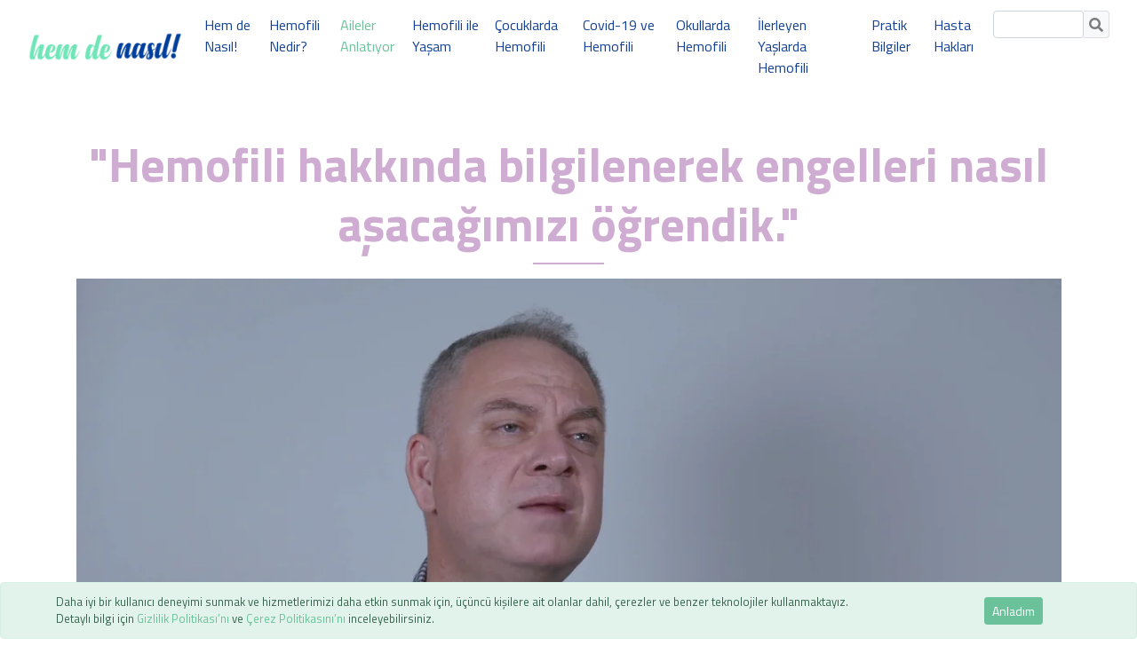

--- FILE ---
content_type: text/html; charset=UTF-8
request_url: https://hemdenasil.com/aileler-anlatiyor/ebeveynler-hemofili-tanisi-ile-birlikte-ne-hissediyor
body_size: 7342
content:
  <!DOCTYPE html>
<html lang="tr">

<head>
    <meta charset="utf-8">
    <meta http-equiv="X-UA-Compatible" content="IE=edge,chrome=1">
    <meta name="viewport" content="width=device-width, initial-scale=1">
    <link rel="stylesheet" href="https://use.fontawesome.com/releases/v5.2.0/css/all.css"
integrity="sha384-hWVjflwFxL6sNzntih27bfxkr27PmbbK/iSvJ+a4+0owXq79v+lsFkW54bOGbiDQ" crossorigin="anonymous">
    <link href="https://fonts.googleapis.com/css?family=Titillium+Web:400,600,700&display=swap&subset=latin-ext"
        rel="stylesheet">
                <link rel="shortcut icon" href="/assets/sekme-icon-blue.ico" type="image/x-icon" >


    



<title>"Hemofili hakkında bilgilenerek engelleri nasıl aşacağımızı öğrendik." - Hem de Nasıl</title>
<meta name="description" content="">

<link rel="canonical" href="https://hemdenasil.com/aileler-anlatiyor/ebeveynler-hemofili-tanisi-ile-birlikte-ne-hissediyor">
<meta property="og:url" content="https://hemdenasil.com/aileler-anlatiyor/ebeveynler-hemofili-tanisi-ile-birlikte-ne-hissediyor">





<meta property="og:site_name" content="Hem de Nasıl">
<meta property="og:title" content=""Hemofili hakkında bilgilenerek engelleri nasıl aşacağımızı öğrendik."">
<meta property="og:description" content="">
<meta property="og:type" content="website">
<meta property="og:locale" content="tr">
<meta property="og:image" content="https://hemdenasil.com/apple-touch-icon.png">

<meta name="twitter:card" content="">








<script type="application/ld+json" id="schema">
  {
    "@context": "http://schema.org",
    "@type": "Organization",
    "url": "https://hemdenasil.com/",
    "name": "Hem de Nasıl!",
    "description": "Hemofili nedir? Hemofili hastaları hayatlarını nasıl sürdürmeli? Hemofili ile ilgili merak ettikleriniz uzman doktorlarımızın cevapları ile hemdenasil.com'da.",
        "contactPoint": {
      "@type": "ContactPoint",
      "telephone": "+90 212 366 90 00",
      "contactType": "customer service"
    },
    "potentialAction": {
      "@type": "SearchAction",
      "target": "https://hemdenasil.com/tr/arama-sonuclari/?searchKeyword=}"
    },
    "sameAs": [
      
    ]
  }
</script>


<script type="application/ld+json" id="breadcrumbs-ld">
  {
    "@context": "http://schema.org",
    "@type": "BreadcrumbList",
    "itemListElement": [
      {
          "@type": "ListItem",
          "position": 1,
          "name": "Aileler Anlatıyor",
          "item": "https://hemdenasil.com/aileler-anlatiyor"
        },{
          "@type": "ListItem",
          "position": 2,
          "name": ""Hemofili hakkında bilgilenerek engelleri nasıl aşacağımızı öğrendik."",
          "item": "https://hemdenasil.com/aileler-anlatiyor/ebeveynler-hemofili-tanisi-ile-birlikte-ne-hissediyor"
        }
    ]
  }
</script>




    <script type="application/ld+json">
        {
        "@context": "https://schema.org",
        "@type": "VideoObject",
        "name": ""Hemofili hakkında bilgilenerek engelleri nasıl aşacağımızı öğrendik."",
        "description": ""Hemofili hakkında bilgilenerek engelleri nasıl aşacağımızı öğrendik."",
        "contentUrl": "https://vimeo.com/500198251",
        "embedUrl": "",
    }
    
</script>

        
    <link rel="stylesheet" href="https://hemdenasil.com/site/themes/hemdenasil/css/hemdenasil.css?v=1668608433">
    <link rel="shortcut icon" type="image/x-icon" href="/favicon.ico">
    
    <!--[if lt IE 9]>
    <script src="https://oss.maxcdn.com/html5shiv/3.7.3/html5shiv.min.js"></script>
    <script src="https://oss.maxcdn.com/respond/1.4.2/respond.min.js"></script>
    <![endif]-->

        <!-- Google tag (gtag.js) -->
    <script async src="https://www.googletagmanager.com/gtag/js?id=G-TSJLMSS8XK"></script>
    <script>
        window.dataLayer = window.dataLayer || [];
        function gtag(){dataLayer.push(arguments);}
        gtag('js', new Date());

        gtag('config', 'G-TSJLMSS8XK');
    </script>



    <!-- Facebook Pixel Code -->
    <script>
    !function(f,b,e,v,n,t,s)
    {if(f.fbq)return;n=f.fbq=function(){n.callMethod?
    n.callMethod.apply(n,arguments):n.queue.push(arguments)};
    if(!f._fbq)f._fbq=n;n.push=n;n.loaded=!0;n.version='2.0';
    n.queue=[];t=b.createElement(e);t.async=!0;
    t.src=v;s=b.getElementsByTagName(e)[0];
    s.parentNode.insertBefore(t,s)}(window, document,'script',
    'https://connect.facebook.net/en_US/fbevents.js');
    fbq('init', '213221993648002');
    fbq('track', 'PageView');
    </script>
    <noscript><img height="1" width="1" style="display:none"
    src="https://www.facebook.com/tr?id=213221993648002&ev=PageView&noscript=1"
    /></noscript>
    <!-- End Facebook Pixel Code -->
</head>

<body class="tmp-default lyt-default  renk-11" id="page-ebeveynler-hemofili-tanisi-ile-birlikte-ne-hissediyor">

    <section id="site-header" class="sticky-top">
    <nav class="navbar navbar-expand-lg navbar-light">
        <div class="container-fluid d-flex justify-content-between">
            <a class="navbar-brand" href="https://hemdenasil.com/">
				<img class="brand-img" src="/assets/hemdenasil-logo.png" alt="Hem de Nasıl Logo">
			</a>
            <button class="navbar-toggler" type="button" data-toggle="collapse" data-target="#navbarNavDropdown" aria-controls="navbarNavDropdown"
                aria-expanded="false" aria-label="Toggle navigation">
                <span class="navbar-toggler-icon"></span>
            </button>
            <div class="collapse navbar-collapse" id="navbarNavDropdown">
                <ul class="navbar-nav ml-auto">
                    	                    	                        <li class="nav-item ">
	                            <a class="nav-link" href="/hem-de-nasil">Hem de Nasıl!</a>
	                        </li>
	                                        	                    	                        <li class="nav-item ">
	                            <a class="nav-link" href="/hemofili-nedir">Hemofili Nedir?</a>
	                        </li>
	                                        	                    	                        <li class="nav-item  active ">
	                            <a class="nav-link" href="/aileler-anlatiyor">Aileler Anlatıyor</a>
	                        </li>
	                                        	                    	                        <li class="nav-item ">
	                            <a class="nav-link" href="/hemofili-ile-yasam">Hemofili ile Yaşam</a>
	                        </li>
	                                        	                    	                        <li class="nav-item ">
	                            <a class="nav-link" href="/cocuklarda-hemofili">Çocuklarda Hemofili</a>
	                        </li>
	                                        	                    	                        <li class="nav-item ">
	                            <a class="nav-link" href="/covid-19-ve-hemofili">Covid-19 ve Hemofili</a>
	                        </li>
	                                        	                    	                        <li class="nav-item ">
	                            <a class="nav-link" href="/Okullarda-Hemofili">Okullarda Hemofili</a>
	                        </li>
	                                        	                    	                        <li class="nav-item ">
	                            <a class="nav-link" href="/ilerleyen-yaslarda-hemofili">İlerleyen Yaşlarda Hemofili</a>
	                        </li>
	                                        	                    	                        <li class="nav-item ">
	                            <a class="nav-link" href="/pratik-bilgiler">Pratik Bilgiler</a>
	                        </li>
	                                        	                    	                        <li class="nav-item ">
	                            <a class="nav-link" href="/hasta-haklari">Hasta Hakları</a>
	                        </li>
	                                        
					<form action="/search-results" method="GET">
						<div class="form-group d-flex mt-1 ml-1">
							<input type="text" class="form-control form-control-sm rounded-left" name="q" />
							<button class="rounded-right bg-light" style="border: 1px solid #ddd; border-left: none"><i class="fas fa-search" style="color:#7c7c7c"></i></button>
						</div>
					</form>

                </ul>
            </div>

        </div>
    </nav>
</section>

    <section class="template-content">
        <section id="page-details" class="py-5">
    <div class="container">
                        <div class="row">
        <div class="col-md-12">
            <div class="mb-3">
                <h1 class="pageTitle text-center semiBorderBottom border-center">"Hemofili hakkında bilgilenerek engelleri nasıl aşacağımızı öğrendik."</h1>
                <p class="subTitle text-center "></p>
            </div>
            
                                    <div class="video embed-responsive embed-responsive-16by9">
                                <iframe class="embed-responsive-item" src="https://player.vimeo.com/video/500198251" frameborder="0"
                    allow="accelerometer; autoplay; encrypted-media; gyroscope; picture-in-picture" allowfullscreen></iframe>
                            </div>
            
                          
            
        </div>
    </div>
        
            


                <div class="row">
            <div class="col-md-12">
                <div class="default-content text-center mt-3">
                    

                </div>
            </div>
            <div class="col-md-12">
                <div class="extra-contents">
                    <div class="row files">
    
</div>
                    
                </div>
            </div>
        </div>
        
    </div>
</section>
    </section>


    <div class="position-fixed cookie-consent">
    <div class="alert alert-primary mb-0 alert-dismissible" id="cookie-content-alert" role="alert" style="display:none">
        <div class="container">
            <div class="row">
                <div class="col-md-11">
                    Daha iyi bir kullanıcı deneyimi sunmak ve hizmetlerimizi daha etkin sunmak için, üçüncü kişilere ait olanlar dahil, çerezler ve benzer teknolojiler kullanmaktayız. <br>Detaylı bilgi için <a href="/gizlilik-politikasi">Gizlilik Politikası’nı</a> ve <a href="/cerez-politikasi">Çerez Politikasını’nı</a> inceleyebilirsiniz.
                </div>
                <div class="col-md-1 text-center align-self-center">
                    <button type="button" class=" btn btn-sm btn-primary text-white" data-dismiss="alert" aria-label="Close">
                        Anladım
                    </button>
                </div>
            </div>
        </div>
    </div>
</div>
<section id="site-footer-info" class="mt-4 py-4">
    <div class="container">
        
        <p>Bu uygulama Roche Müstahzarları San. A.Ş. tarafından oluşturulmuştur. Bu sitede verilen bilgiler tanısal veya tıbbi öneri amaçlı olmayıp, bilgilendirme amaçlıdır. Tedavi edilmesi gereken bir hastalığınız var ise veya olduğunu düşünüyorsanız, konusunda uzman bir hekime başvurunuz.</p>

<p>Roche ürünleri ile ilgili advers olaylar / yan etki bildirimleri için lütfen aşağıdaki e-mail adresine veya adrese yazınız. E-mail: <a href="/cdn-cgi/l/email-protection" class="__cf_email__" data-cfemail="4d243e392c232f3821632c293b283f3e22212c340d3f222e2528632e2220">[email&#160;protected]</a> Adres: Roche Müstahzarları San A.Ş. Uniq İstanbul Ayazağa Caddesi No:4D/101 34396 Maslak/İstanbul Tel: +90 212 366 90 00 KEP:<a href="/cdn-cgi/l/email-protection" class="__cf_email__" data-cfemail="483a272b202d253d3b3c292032293a24293a2108203b787a66232d38663c3a">[email&#160;protected]</a></p>


<p>Roche Müstahzarları Sanayi Anonim Şirketi; Uniq İstanbul, Ayazağa Cad. No.4 D/101 Maslak 34396 Sarıyer-İstanbul; <br>MERSİS No: 0735001546600018; Tel: <a href="tel:+902123669000" class="font-weight-bold">+90 212 366 90 00</a></p>

Site Sorumlusu: Sedef Dağıstanlı - Hande Hazinedaroğlu
<p>
Roche ürünleri ile ilgili advers olaylar için lütfen aşağıdaki email adresine yazınız.
<a href="/cdn-cgi/l/email-protection#d1b8a2a5b0bfb3a4bdffb0b5a7b4a3a2bebdb0a891a3beb2b9b4ffb2bebc"><span class="__cf_email__" data-cfemail="ec859f988d828e9980c28d889a899e9f83808d95ac9e838f8489c28f8381">[email&#160;protected]</span></a>
</p>
  

                <ul class="list-inline mt-3 mb-0 font-weight-bold">
                        <li class="list-inline-item">
                <a class="text-dark " href="/kullanim-kosullari">Kullanım Koşulları</a>
            </li>
                        <li class="list-inline-item">
                <a class="text-dark " href="/cerez-politikasi">Çerez Politikası</a>
            </li>
                        <li class="list-inline-item">
                <a class="text-dark " href="/gizlilik-politikasi">Gizlilik Politikası</a>
            </li>
                        <li class="list-inline-item">
                <a class="text-dark " href="/site-haritasi">Site Haritası</a>
            </li>
            
        </ul>
        
    </div>
</section>
<section id="site-footer" class="">
    <div class="container">
        <div class="row py-3 mb-3">
            <div class="col-md-9 footer-logos">
                                                        <a href="http://www.hemofilifederasyonu.org/" target="_blank">
                                            <img src="/assets/logo/hemofili_federasyon.png" alt="Hem de Nasıl Logo" class="px-2">
                                        </a>
                                                                            <a href="http://www.turkhemoder.org/" target="_blank">
                                            <img src="/assets/logo/turkhemoder.png" alt="Hem de Nasıl Logo" class="px-2">
                                        </a>
                                                                            <a href="https://www.roche.com.tr/" target="_blank">
                                            <img src="/assets/roche_logo_36_r1.png" alt="Hem de Nasıl Logo" class="px-2">
                                        </a>
                                    
            </div>
            <div class="col-md-3 align-self-center text-right">
                <div class="social-media colored">
	<div class="links">
				<a class="facebook" href="https://www.facebook.com/Hem-De-Nas%C4%B1l-105829774429744"><i class="fa-2x fab fa-facebook"></i></a>
				<a class="instagram" href="https://www.instagram.com/hem_de_nasil/"><i class="fa-2x fab fa-instagram"></i></a>
		
	</div>
</div>
            </div>
        </div>
        <div class="row">
                                                <div class="col-md-2">
                <a href="hem-de-nasil" class="text-dark"><b>Hem de Nasıl!</b></a>
                <ul class="list-unstyled">
                                                            <li><a href="hem-de-nasil/hem-de-nasil-prof-dr-bulent-zulfikar" class="text-dark">Hem de Nasıl'ı Prof. Dr. Bülent Zülfikar'dan Dinleyin</a></li>
                                                                                <li><a href="hem-de-nasil/hem-de-nasil-prof-dr-kaan-kavakli" class="text-dark">Hem de Nasıl'ı Prof. Dr. Kaan Kavaklı'dan Dinleyin</a></li>
                                        
                </ul>
            </div>
                                                                        <div class="col-md-2">
                <a href="hemofili-nedir" class="text-dark"><b>Hemofili Nedir?</b></a>
                <ul class="list-unstyled">
                                                            <li><a href="hemofili-nedir/Hemofiliye-bakis" class="text-dark">Hemofiliye Bakış</a></li>
                                                                                <li><a href="hemofili-nedir/hemofili-ve-genetik" class="text-dark">Hemofili ve Genetik</a></li>
                                                                                <li><a href="hemofili-nedir/hemofili-ve-eklem-sagligi" class="text-dark">Hemofili ve Eklem Sağlığı</a></li>
                                                                                <li><a href="hemofili-nedir/hemofili-tasiyiciligindan-fazlasi" class="text-dark">Hemofili Taşıyıcılığından Fazlası</a></li>
                                                                                <li><a href="hemofili-nedir/kadinlarda-hemofili" class="text-dark">Kadınlarda Hemofili</a></li>
                                                                                <li><a href="hemofili-nedir/hemofilide-kanama-tipleri" class="text-dark">Hemofilide Kanama Tipleri</a></li>
                                                                                <li><a href="hemofili-nedir/hemofilide-tedavi-yontemleri-ve-yaklasimlari" class="text-dark">Hemofilide Tedavi Yaklaşımları</a></li>
                                                                                <li><a href="hemofili-nedir/hemofilide-yakin-gelecek" class="text-dark">Hemofilide Yakın Gelecek</a></li>
                                                                                <li><a href="hemofili-nedir/hemofilide-cerrahi-islemler-ve-invaziv-girisimler" class="text-dark">Hemofilide Cerrahi İşlemler ve İnvaziv Girişimler</a></li>
                                                                                <li><a href="hemofili-nedir/hemofili-hakkinda-efsaneler-ve-gercekler" class="text-dark">Hemofili Hakkında Efsaneler ve Gerçekler</a></li>
                                        
                </ul>
            </div>
                                                                        <div class="col-md-2">
                <a href="aileler-anlatiyor" class="text-dark"><b>Aileler Anlatıyor</b></a>
                <ul class="list-unstyled">
                                                            <li><a href="aileler-anlatiyor/suerekli-yeni-bilgiler-oegrenmek-bizi-korkularimizdan-da-uzaklastiriyor" class="text-dark">“Sürekli yeni bilgiler öğrenmek bizi korkularımızdan da uzaklaştırıyor.”</a></li>
                                                                                <li><a href="aileler-anlatiyor/ebeveynler-oyun-cocuklugu-doeneminde-nelere-dikkat-etmelidir" class="text-dark">"Bizim değil onun serüveni."</a></li>
                                                                                <li><a href="aileler-anlatiyor/ebeveynler-oyun-cocuklugu-doeneminde-nelere-dikkat-etmelidir-2" class="text-dark">"Yaşı ilerledikçe daha fazla sorumluluk alıyor."</a></li>
                                                                                <li><a href="aileler-anlatiyor/evde-nasil-oenlemler-alinmali" class="text-dark">"Önlemleri alırken çocuğun özgüvenini eksiltmemek çok önemli."</a></li>
                                                                                <li><a href="aileler-anlatiyor/evde-nasil-oenlemler-alinmali-2" class="text-dark">"Odası onun özgürlük alanıydı."</a></li>
                                                                                <li><a href="aileler-anlatiyor/ebeveynler-hemofili-tanisi-ile-birlikte-ne-hissediyor" class="text-dark">"Hemofili hakkında bilgilenerek engelleri nasıl aşacağımızı öğrendik."</a></li>
                                        
                </ul>
            </div>
                                                                        <div class="col-md-2">
                <a href="hemofili-ile-yasam" class="text-dark"><b>Hemofili ile Yaşam</b></a>
                <ul class="list-unstyled">
                                                            <li><a href="hemofili-ile-yasam/hemofilikler-hayatin-icinde-yusuf-can-danga" class="text-dark">Hemofilikler Hayatın İçinde - Yusuf Can Danga</a></li>
                                                                                <li><a href="hemofili-ile-yasam/hemofilikler-hayatin-icinde-atakan-tanar" class="text-dark">Hemofilikler Hayatın İçinde - Atakan Tanar</a></li>
                                                                                <li><a href="hemofili-ile-yasam/hemofilikler-hayatin-icinde-levent-polat" class="text-dark">Hemofilikler Hayatın İçinde - Levent Polat</a></li>
                                                                                <li><a href="hemofili-ile-yasam/hemofilikler-hayatin-icinde-veyis-erdogan" class="text-dark">Hemofilikler Hayatın İçinde - Veyis Erdoğan</a></li>
                                                                                <li><a href="hemofili-ile-yasam/hemofilikler-hayatin-icinde-cem-kurukan" class="text-dark">Hemofilikler Hayatın İçinde - Cemal Kurukan</a></li>
                                                                                <li><a href="hemofili-ile-yasam/hemofilikler-hayatin-icinde-cenk-sagiroglu" class="text-dark">Hemofilikler Hayatın İçinde - Cenk Sağıroğlu</a></li>
                                                                                <li><a href="hemofili-ile-yasam/hemofilikler-hayatin-icinde-ahmet-kaan-sanliturk" class="text-dark">Hemofilikler Hayatın İçinde - Ahmet Kaan Şanlıtürk</a></li>
                                                                                <li><a href="hemofili-ile-yasam/hemofili-tanisi-ve-ilk-yillar" class="text-dark">Hemofili Tanısı ve İlk Yıllar</a></li>
                                                                                <li><a href="hemofili-ile-yasam/meslek-ve-is-hayati" class="text-dark">Meslek ve İş Hayatı</a></li>
                                                                                <li><a href="hemofili-ile-yasam/spor" class="text-dark">Spor</a></li>
                                                                                <li><a href="hemofili-ile-yasam/egitim" class="text-dark">Eğitim</a></li>
                                                                                <li><a href="hemofili-ile-yasam/aile-hayati" class="text-dark">Aile Hayatı</a></li>
                                                                                <li><a href="hemofili-ile-yasam/hemofilili-bireyler-icin-yuzmenin-onemi-ve-olumlu-etkileri" class="text-dark">Hemofilili Bireyler için Yüzmenin Önemi ve Olumlu Etkileri</a></li>
                                                                                <li><a href="hemofili-ile-yasam/hemofili-ve-seyahat" class="text-dark">Hemofili ve Seyahat</a></li>
                                        
                </ul>
            </div>
                                                                        <div class="col-md-2">
                <a href="cocuklarda-hemofili" class="text-dark"><b>Çocuklarda Hemofili</b></a>
                <ul class="list-unstyled">
                                                            <li><a href="cocuklarda-hemofili/hemofilili-cocuklarda-profilaksi" class="text-dark">Hemofilili Çocuklarda Profilaksi</a></li>
                                                                                <li><a href="cocuklarda-hemofili/yenidogan-doneminde-hemofili" class="text-dark">Yenidoğan Döneminde Hemofili</a></li>
                                                                                <li><a href="cocuklarda-hemofili/hemofilili-cocugun-ebeveyni-olmak" class="text-dark">Hemofilili Çocuğun Ebeveyni Olmak</a></li>
                                                                                <li><a href="cocuklarda-hemofili/hemofilili-cocuklar-oyun-cagini-nasil-gecirmeli" class="text-dark">Oyun Çocukluğu Dönemi</a></li>
                                                                                <li><a href="cocuklarda-hemofili/sporun-hemofilili-cocuklar-uzerindeki-etkileri" class="text-dark">Sporun Hemofilili Çocuklar Üzerindeki Etkileri</a></li>
                                                                                <li><a href="cocuklarda-hemofili/hemofilili-cocuklar-icin-agri-yonetimi" class="text-dark">Hemofilili Çocuklar için Ağrı Yönetimi</a></li>
                                                                                <li><a href="cocuklarda-hemofili/hemofilinin-egitim-hayatina-etkileri" class="text-dark">Hemofilinin Eğitim Hayatına Etkileri</a></li>
                                        
                </ul>
            </div>
                                                                        <div class="col-md-2">
                <a href="covid-19-ve-hemofili" class="text-dark"><b>Covid-19 ve Hemofili</b></a>
                <ul class="list-unstyled">
                                                            <li><a href="covid-19-ve-hemofili/covid-19-salgini-sirasinda-evde-oynanabilecek-oyunlar-ve-aktiviteler" class="text-dark">Covid-19 Salgını Sırasında Evde Oynanabilecek Oyunlar ve Aktiviteler</a></li>
                                                                                <li><a href="covid-19-ve-hemofili/covid-19-sonrasi-yeni-normale-dair-oneriler" class="text-dark">Covid-19 Sonrası Yeni Normale Dair Öneriler</a></li>
                                                                                <li><a href="covid-19-ve-hemofili/covid-19-ve-hemofili-sik-sorulan-sorular" class="text-dark">Covid-19 ve Hemofili: Sık Sorulan Sorular</a></li>
                                                                                <li><a href="covid-19-ve-hemofili/evden-calisirken-neler-yapabiliriz" class="text-dark">Evden Çalışırken Neler Yapabiliriz?</a></li>
                                        
                </ul>
            </div>
                                                                        <div class="col-md-2">
                <a href="Okullarda-Hemofili" class="text-dark"><b>Okullarda Hemofili</b></a>
                <ul class="list-unstyled">
                                                            <li><a href="Okullarda-Hemofili/Hemofili-Nedir" class="text-dark">Hemofili Nedir?</a></li>
                                                                                <li><a href="Okullarda-Hemofili/Kanamayi-Tanima-ve-Yonetme" class="text-dark">Kanamayı Tanıma ve Yönetme</a></li>
                                                                                <li><a href="Okullarda-Hemofili/Okulda-Alinmasi-Gereken-Onlemler" class="text-dark">Okulda Alınması Gereken Önlemler</a></li>
                                                                                <li><a href="Okullarda-Hemofili/Ogretmenlerin-aileler-ile-iliskisi" class="text-dark">Öğretmenlerin Aileler ile İlişkisi</a></li>
                                                                                <li><a href="Okullarda-Hemofili/Okullarda-Dikkat-Edilmesi-Gereken-3-Onemli-Nokta" class="text-dark">Okullarda Dikkat Edilmesi Gereken 3 Önemli Nokta</a></li>
                                                                                <li><a href="Okullarda-Hemofili/Hemofilinin-Okula-Devamlilik-Uzerine-Etkisi" class="text-dark">Hemofilinin Okula Devamlılık Üzerine Etkisi</a></li>
                                                                                <li><a href="Okullarda-Hemofili/Spor-ve-Fiziksel-Egzersiz" class="text-dark">Spor ve Fiziksel Egzersiz</a></li>
                                        
                </ul>
            </div>
                                                                        <div class="col-md-2">
                <a href="ilerleyen-yaslarda-hemofili" class="text-dark"><b>İlerleyen Yaşlarda Hemofili</b></a>
                <ul class="list-unstyled">
                                                            <li><a href="ilerleyen-yaslarda-hemofili/hemofilide-uyum" class="text-dark">Hemofilide Uyum</a></li>
                                                                                <li><a href="ilerleyen-yaslarda-hemofili/hemofilide-yas-almak" class="text-dark">Hemofilide Yaş Almak</a></li>
                                                                                <li><a href="ilerleyen-yaslarda-hemofili/hemofilide-eslik-eden-hastaliklarin-yoenetimi" class="text-dark">Hemofilide Eşlik Eden Hastalıkların Yönetimi</a></li>
                                        
                </ul>
            </div>
                                                                        <div class="col-md-2">
                <a href="pratik-bilgiler" class="text-dark"><b>Pratik Bilgiler</b></a>
                <ul class="list-unstyled">
                                                            <li><a href="pratik-bilgiler/inhibitor-neden-gelisir" class="text-dark">İnhibitör Neden Gelişir?</a></li>
                                                                                <li><a href="pratik-bilgiler/hemofilili-bebegimi-neler-bekliyor" class="text-dark">Hemofilili Bebeğimi Neler Bekliyor?</a></li>
                                                                                <li><a href="pratik-bilgiler/koruma-tedavisi-alan-hemofilik-cocuklar-gunluk-yasantisina-devam-edebilirmi" class="text-dark">Hemofilik Çocuklar Günlük Yaşantısına Nasıl Devam Edecek?</a></li>
                                                                                <li><a href="pratik-bilgiler/cocuklarda-eklem-ici-kanamalar-nasil-fark-edilir" class="text-dark">Çocuklarda Eklem İçi Kanamalar Nasıl Fark Edilir?</a></li>
                                                                                <li><a href="pratik-bilgiler/kadinlarda-tasiyicilik-nasil-olur" class="text-dark">Kadınlarda Taşıyıcılık Nasıl Olur?</a></li>
                                                                                <li><a href="pratik-bilgiler/hemofili-anne-karninda-teshis-edilebilir-mi" class="text-dark">Hemofili Anne Karnında Teşhis Edilebilir mi?</a></li>
                                                                                <li><a href="pratik-bilgiler/hemofilik-bebek-sahibi-olma-olasiligi-ve-erken-tani-yoentemleri" class="text-dark">Hemofilik Bebek Sahibi Olma Olasılığı ve Erken Tanı Yöntemleri</a></li>
                                        
                </ul>
            </div>
                                                                        <div class="col-md-2">
                <a href="hasta-haklari" class="text-dark"><b>Hasta Hakları</b></a>
                <ul class="list-unstyled">
                                                            <li><a href="hasta-haklari/sss-ile-hasta-haklari" class="text-dark">SSS ile Hasta Hakları</a></li>
                                                                                <li><a href="hasta-haklari/sss-ile-engelli-haklari" class="text-dark">SSS ile Engelli Hakları</a></li>
                                        
                </ul>
            </div>
                                                                                                                                                                                                                                    
        </div>
        <div class="row py-3">
            <div class="col-md-12">
                <p class="mb-0">
                    © 2020. Bu sitedeki bilgiler, bir hekim veya eczacıya danışmanın yerine geçemez. Daha fazla bilgi için bir hekime ve/veya bir eczacıya başvurunuz. Güncellenme Tarihi: <span>06-04-2020</span>
<br>TR/DAHE/2004/0006
  
                </p>
            </div>
        </div>
    </div>

</section>

    
    <script data-cfasync="false" src="/cdn-cgi/scripts/5c5dd728/cloudflare-static/email-decode.min.js"></script><script src="https://hemdenasil.com/site/themes/hemdenasil/js/all.js"></script>
    

    

<script type="text/javascript">
    $(function () {
        if ($(".lightbox").length > 0 && Cookies.get('ebeveynler-hemofili-tanisi-ile-birlikte-ne-hissediyor-lightbox') != "opened") {
            // Video
            Cookies.set('ebeveynler-hemofili-tanisi-ile-birlikte-ne-hissediyor-lightbox', 'opened', { expires: 1 });
            if ($(".auto-lightbox-video").length > 0 ) {
                $(".auto-lightbox-video")
                    .magnificPopup({
                        disableOn: 700,
                        type: "iframe",
                        mainClass: "mfp-fade",
                        removalDelay: 160,
                        preloader: false,
                        fixedContentPos: false
                    })
                    .magnificPopup("open");
            }

            // Resim
            if ($(".auto-image-lightbox").length > 0) {
                $(".auto-image-lightbox")
                    .magnificPopup({
                        type: "image"
                    })
                    .magnificPopup("open");
            }

            // Modal Bootstrap
            if ($(".auto-content-lightbox").length > 0) {
                $(".auto-content-lightbox").modal();
            }
        }
    });
</script>
<script defer src="https://static.cloudflareinsights.com/beacon.min.js/vcd15cbe7772f49c399c6a5babf22c1241717689176015" integrity="sha512-ZpsOmlRQV6y907TI0dKBHq9Md29nnaEIPlkf84rnaERnq6zvWvPUqr2ft8M1aS28oN72PdrCzSjY4U6VaAw1EQ==" data-cf-beacon='{"version":"2024.11.0","token":"01c589f515904d52b1a5dcd82c8ad583","r":1,"server_timing":{"name":{"cfCacheStatus":true,"cfEdge":true,"cfExtPri":true,"cfL4":true,"cfOrigin":true,"cfSpeedBrain":true},"location_startswith":null}}' crossorigin="anonymous"></script>
</body>
</html>

--- FILE ---
content_type: text/html; charset=UTF-8
request_url: https://player.vimeo.com/video/500198251
body_size: 6547
content:
<!DOCTYPE html>
<html lang="en">
<head>
  <meta charset="utf-8">
  <meta name="viewport" content="width=device-width,initial-scale=1,user-scalable=yes">
  
  <link rel="canonical" href="https://player.vimeo.com/video/500198251?h=acbf7b4fca">
  <meta name="googlebot" content="noindex,indexifembedded">
  
  
  <title>İsmail Balmumcu (Hemofili ebeveyni)- Hemofili hakkinda bilgilenerek engelleri nasil asacagimizi ogrendik on Vimeo</title>
  <style>
      body, html, .player, .fallback {
          overflow: hidden;
          width: 100%;
          height: 100%;
          margin: 0;
          padding: 0;
      }
      .fallback {
          
              background-color: transparent;
          
      }
      .player.loading { opacity: 0; }
      .fallback iframe {
          position: fixed;
          left: 0;
          top: 0;
          width: 100%;
          height: 100%;
      }
  </style>
  <link rel="modulepreload" href="https://f.vimeocdn.com/p/4.46.25/js/player.module.js" crossorigin="anonymous">
  <link rel="modulepreload" href="https://f.vimeocdn.com/p/4.46.25/js/vendor.module.js" crossorigin="anonymous">
  <link rel="preload" href="https://f.vimeocdn.com/p/4.46.25/css/player.css" as="style">
</head>

<body>


<div class="vp-placeholder">
    <style>
        .vp-placeholder,
        .vp-placeholder-thumb,
        .vp-placeholder-thumb::before,
        .vp-placeholder-thumb::after {
            position: absolute;
            top: 0;
            bottom: 0;
            left: 0;
            right: 0;
        }
        .vp-placeholder {
            visibility: hidden;
            width: 100%;
            max-height: 100%;
            height: calc(1080 / 1920 * 100vw);
            max-width: calc(1920 / 1080 * 100vh);
            margin: auto;
        }
        .vp-placeholder-carousel {
            display: none;
            background-color: #000;
            position: absolute;
            left: 0;
            right: 0;
            bottom: -60px;
            height: 60px;
        }
    </style>

    

    
        <style>
            .vp-placeholder-thumb {
                overflow: hidden;
                width: 100%;
                max-height: 100%;
                margin: auto;
            }
            .vp-placeholder-thumb::before,
            .vp-placeholder-thumb::after {
                content: "";
                display: block;
                filter: blur(7px);
                margin: 0;
                background: url(https://i.vimeocdn.com/video/1034961134-46e3bfa93ebd79d69a6590d378ab7b84f8e9baf5504249b3698bbb0c15b03682-d?mw=80&q=85) 50% 50% / contain no-repeat;
            }
            .vp-placeholder-thumb::before {
                 
                margin: -30px;
            }
        </style>
    

    <div class="vp-placeholder-thumb"></div>
    <div class="vp-placeholder-carousel"></div>
    <script>function placeholderInit(t,h,d,s,n,o){var i=t.querySelector(".vp-placeholder"),v=t.querySelector(".vp-placeholder-thumb");if(h){var p=function(){try{return window.self!==window.top}catch(a){return!0}}(),w=200,y=415,r=60;if(!p&&window.innerWidth>=w&&window.innerWidth<y){i.style.bottom=r+"px",i.style.maxHeight="calc(100vh - "+r+"px)",i.style.maxWidth="calc("+n+" / "+o+" * (100vh - "+r+"px))";var f=t.querySelector(".vp-placeholder-carousel");f.style.display="block"}}if(d){var e=new Image;e.onload=function(){var a=n/o,c=e.width/e.height;if(c<=.95*a||c>=1.05*a){var l=i.getBoundingClientRect(),g=l.right-l.left,b=l.bottom-l.top,m=window.innerWidth/g*100,x=window.innerHeight/b*100;v.style.height="calc("+e.height+" / "+e.width+" * "+m+"vw)",v.style.maxWidth="calc("+e.width+" / "+e.height+" * "+x+"vh)"}i.style.visibility="visible"},e.src=s}else i.style.visibility="visible"}
</script>
    <script>placeholderInit(document,  false ,  true , "https://i.vimeocdn.com/video/1034961134-46e3bfa93ebd79d69a6590d378ab7b84f8e9baf5504249b3698bbb0c15b03682-d?mw=80\u0026q=85",  1920 ,  1080 );</script>
</div>

<div id="player" class="player"></div>
<script>window.playerConfig = {"cdn_url":"https://f.vimeocdn.com","vimeo_api_url":"api.vimeo.com","request":{"files":{"dash":{"cdns":{"akfire_interconnect_quic":{"avc_url":"https://vod-adaptive-ak.vimeocdn.com/exp=1768754019~acl=%2F9813a1d6-a5b8-4622-b48b-49b8e42b4f4d%2Fpsid%3D6d9ad7da1ea444bdd602315d06b96146515ede3c5fa1a88bf960872e72a6e7c1%2F%2A~hmac=f98d04441ad0869c53ef8b3c6b605f0a4a223df92a0405b1d006973d34680f8e/9813a1d6-a5b8-4622-b48b-49b8e42b4f4d/psid=6d9ad7da1ea444bdd602315d06b96146515ede3c5fa1a88bf960872e72a6e7c1/v2/playlist/av/primary/prot/cXNyPTE/playlist.json?omit=av1-hevc\u0026pathsig=8c953e4f~u5ryuaWJj4rMdXcqTthaVhJ0U26rDHHrm7QWMww2Ij0\u0026qsr=1\u0026r=dXM%3D\u0026rh=HmKnX","origin":"gcs","url":"https://vod-adaptive-ak.vimeocdn.com/exp=1768754019~acl=%2F9813a1d6-a5b8-4622-b48b-49b8e42b4f4d%2Fpsid%3D6d9ad7da1ea444bdd602315d06b96146515ede3c5fa1a88bf960872e72a6e7c1%2F%2A~hmac=f98d04441ad0869c53ef8b3c6b605f0a4a223df92a0405b1d006973d34680f8e/9813a1d6-a5b8-4622-b48b-49b8e42b4f4d/psid=6d9ad7da1ea444bdd602315d06b96146515ede3c5fa1a88bf960872e72a6e7c1/v2/playlist/av/primary/prot/cXNyPTE/playlist.json?pathsig=8c953e4f~u5ryuaWJj4rMdXcqTthaVhJ0U26rDHHrm7QWMww2Ij0\u0026qsr=1\u0026r=dXM%3D\u0026rh=HmKnX"},"fastly_skyfire":{"avc_url":"https://skyfire.vimeocdn.com/1768754019-0xfb605046adbf21e3969cf39f3a4a69ee79f5b3c6/9813a1d6-a5b8-4622-b48b-49b8e42b4f4d/psid=6d9ad7da1ea444bdd602315d06b96146515ede3c5fa1a88bf960872e72a6e7c1/v2/playlist/av/primary/prot/cXNyPTE/playlist.json?omit=av1-hevc\u0026pathsig=8c953e4f~u5ryuaWJj4rMdXcqTthaVhJ0U26rDHHrm7QWMww2Ij0\u0026qsr=1\u0026r=dXM%3D\u0026rh=HmKnX","origin":"gcs","url":"https://skyfire.vimeocdn.com/1768754019-0xfb605046adbf21e3969cf39f3a4a69ee79f5b3c6/9813a1d6-a5b8-4622-b48b-49b8e42b4f4d/psid=6d9ad7da1ea444bdd602315d06b96146515ede3c5fa1a88bf960872e72a6e7c1/v2/playlist/av/primary/prot/cXNyPTE/playlist.json?pathsig=8c953e4f~u5ryuaWJj4rMdXcqTthaVhJ0U26rDHHrm7QWMww2Ij0\u0026qsr=1\u0026r=dXM%3D\u0026rh=HmKnX"}},"default_cdn":"akfire_interconnect_quic","separate_av":true,"streams":[{"profile":"175","id":"8d0d9b76-4ab7-46be-a1f6-07c03daa7add","fps":25,"quality":"1080p"},{"profile":"174","id":"96a10f74-ad67-46d9-b005-ccbfcd01ff02","fps":25,"quality":"720p"},{"profile":"164","id":"f502758f-53c0-43fe-9a9a-6a8ca6767a17","fps":25,"quality":"360p"},{"profile":"139","id":"0c66ed7e-55ff-417e-bb3d-6429dda798f0","fps":25,"quality":"240p"},{"profile":"165","id":"1704dbcc-c80e-40e7-ba13-077faf759396","fps":25,"quality":"540p"}],"streams_avc":[{"profile":"139","id":"0c66ed7e-55ff-417e-bb3d-6429dda798f0","fps":25,"quality":"240p"},{"profile":"165","id":"1704dbcc-c80e-40e7-ba13-077faf759396","fps":25,"quality":"540p"},{"profile":"175","id":"8d0d9b76-4ab7-46be-a1f6-07c03daa7add","fps":25,"quality":"1080p"},{"profile":"174","id":"96a10f74-ad67-46d9-b005-ccbfcd01ff02","fps":25,"quality":"720p"},{"profile":"164","id":"f502758f-53c0-43fe-9a9a-6a8ca6767a17","fps":25,"quality":"360p"}]},"hls":{"cdns":{"akfire_interconnect_quic":{"avc_url":"https://vod-adaptive-ak.vimeocdn.com/exp=1768754019~acl=%2F9813a1d6-a5b8-4622-b48b-49b8e42b4f4d%2Fpsid%3D6d9ad7da1ea444bdd602315d06b96146515ede3c5fa1a88bf960872e72a6e7c1%2F%2A~hmac=f98d04441ad0869c53ef8b3c6b605f0a4a223df92a0405b1d006973d34680f8e/9813a1d6-a5b8-4622-b48b-49b8e42b4f4d/psid=6d9ad7da1ea444bdd602315d06b96146515ede3c5fa1a88bf960872e72a6e7c1/v2/playlist/av/primary/playlist.m3u8?omit=av1-hevc-opus\u0026pathsig=8c953e4f~hzzRFh4VNpJh2Om2ihMXd9hmm40q1l-sRm4S_At32ks\u0026r=dXM%3D\u0026rh=HmKnX\u0026sf=fmp4","origin":"gcs","url":"https://vod-adaptive-ak.vimeocdn.com/exp=1768754019~acl=%2F9813a1d6-a5b8-4622-b48b-49b8e42b4f4d%2Fpsid%3D6d9ad7da1ea444bdd602315d06b96146515ede3c5fa1a88bf960872e72a6e7c1%2F%2A~hmac=f98d04441ad0869c53ef8b3c6b605f0a4a223df92a0405b1d006973d34680f8e/9813a1d6-a5b8-4622-b48b-49b8e42b4f4d/psid=6d9ad7da1ea444bdd602315d06b96146515ede3c5fa1a88bf960872e72a6e7c1/v2/playlist/av/primary/playlist.m3u8?omit=opus\u0026pathsig=8c953e4f~hzzRFh4VNpJh2Om2ihMXd9hmm40q1l-sRm4S_At32ks\u0026r=dXM%3D\u0026rh=HmKnX\u0026sf=fmp4"},"fastly_skyfire":{"avc_url":"https://skyfire.vimeocdn.com/1768754019-0xfb605046adbf21e3969cf39f3a4a69ee79f5b3c6/9813a1d6-a5b8-4622-b48b-49b8e42b4f4d/psid=6d9ad7da1ea444bdd602315d06b96146515ede3c5fa1a88bf960872e72a6e7c1/v2/playlist/av/primary/playlist.m3u8?omit=av1-hevc-opus\u0026pathsig=8c953e4f~hzzRFh4VNpJh2Om2ihMXd9hmm40q1l-sRm4S_At32ks\u0026r=dXM%3D\u0026rh=HmKnX\u0026sf=fmp4","origin":"gcs","url":"https://skyfire.vimeocdn.com/1768754019-0xfb605046adbf21e3969cf39f3a4a69ee79f5b3c6/9813a1d6-a5b8-4622-b48b-49b8e42b4f4d/psid=6d9ad7da1ea444bdd602315d06b96146515ede3c5fa1a88bf960872e72a6e7c1/v2/playlist/av/primary/playlist.m3u8?omit=opus\u0026pathsig=8c953e4f~hzzRFh4VNpJh2Om2ihMXd9hmm40q1l-sRm4S_At32ks\u0026r=dXM%3D\u0026rh=HmKnX\u0026sf=fmp4"}},"default_cdn":"akfire_interconnect_quic","separate_av":true}},"file_codecs":{"av1":[],"avc":["0c66ed7e-55ff-417e-bb3d-6429dda798f0","1704dbcc-c80e-40e7-ba13-077faf759396","8d0d9b76-4ab7-46be-a1f6-07c03daa7add","96a10f74-ad67-46d9-b005-ccbfcd01ff02","f502758f-53c0-43fe-9a9a-6a8ca6767a17"],"hevc":{"dvh1":[],"hdr":[],"sdr":[]}},"lang":"en","referrer":"https://hemdenasil.com/aileler-anlatiyor/ebeveynler-hemofili-tanisi-ile-birlikte-ne-hissediyor","cookie_domain":".vimeo.com","signature":"565042dc89cfd22ee2b3a2090cd3ce96","timestamp":1768750419,"expires":3600,"thumb_preview":{"url":"https://videoapi-sprites.vimeocdn.com/video-sprites/image/a076b68a-cc7a-4990-a9a0-a217656d1d0b.0.jpeg?ClientID=sulu\u0026Expires=1768754019\u0026Signature=f386318b2a16fe9bd5927fb9a3bf4c67b970fc58","height":2880,"width":4260,"frame_height":240,"frame_width":426,"columns":10,"frames":120},"currency":"USD","session":"504dab9ff775f5930138919f0dfcc67c6c4ceac91768750419","cookie":{"volume":1,"quality":null,"hd":0,"captions":null,"transcript":null,"captions_styles":{"color":null,"fontSize":null,"fontFamily":null,"fontOpacity":null,"bgOpacity":null,"windowColor":null,"windowOpacity":null,"bgColor":null,"edgeStyle":null},"audio_language":null,"audio_kind":null,"qoe_survey_vote":0},"build":{"backend":"31e9776","js":"4.46.25"},"urls":{"js":"https://f.vimeocdn.com/p/4.46.25/js/player.js","js_base":"https://f.vimeocdn.com/p/4.46.25/js","js_module":"https://f.vimeocdn.com/p/4.46.25/js/player.module.js","js_vendor_module":"https://f.vimeocdn.com/p/4.46.25/js/vendor.module.js","locales_js":{"de-DE":"https://f.vimeocdn.com/p/4.46.25/js/player.de-DE.js","en":"https://f.vimeocdn.com/p/4.46.25/js/player.js","es":"https://f.vimeocdn.com/p/4.46.25/js/player.es.js","fr-FR":"https://f.vimeocdn.com/p/4.46.25/js/player.fr-FR.js","ja-JP":"https://f.vimeocdn.com/p/4.46.25/js/player.ja-JP.js","ko-KR":"https://f.vimeocdn.com/p/4.46.25/js/player.ko-KR.js","pt-BR":"https://f.vimeocdn.com/p/4.46.25/js/player.pt-BR.js","zh-CN":"https://f.vimeocdn.com/p/4.46.25/js/player.zh-CN.js"},"ambisonics_js":"https://f.vimeocdn.com/p/external/ambisonics.min.js","barebone_js":"https://f.vimeocdn.com/p/4.46.25/js/barebone.js","chromeless_js":"https://f.vimeocdn.com/p/4.46.25/js/chromeless.js","three_js":"https://f.vimeocdn.com/p/external/three.rvimeo.min.js","vuid_js":"https://f.vimeocdn.com/js_opt/modules/utils/vuid.min.js","hive_sdk":"https://f.vimeocdn.com/p/external/hive-sdk.js","hive_interceptor":"https://f.vimeocdn.com/p/external/hive-interceptor.js","proxy":"https://player.vimeo.com/static/proxy.html","css":"https://f.vimeocdn.com/p/4.46.25/css/player.css","chromeless_css":"https://f.vimeocdn.com/p/4.46.25/css/chromeless.css","fresnel":"https://arclight.vimeo.com/add/player-stats","player_telemetry_url":"https://arclight.vimeo.com/player-events","telemetry_base":"https://lensflare.vimeo.com"},"flags":{"plays":1,"dnt":0,"autohide_controls":0,"preload_video":"metadata_on_hover","qoe_survey_forced":0,"ai_widget":0,"ecdn_delta_updates":0,"disable_mms":0,"check_clip_skipping_forward":0},"country":"US","client":{"ip":"3.142.133.229"},"ab_tests":{"cross_origin_texttracks":{"group":"variant","track":false,"data":null}},"atid":"758125680.1768750419","ai_widget_signature":"6b630171f9d28a3f3f51b753d826c49d7401257c2087256db6ccce9524632d72_1768754019","config_refresh_url":"https://player.vimeo.com/video/500198251/config/request?atid=758125680.1768750419\u0026expires=3600\u0026referrer=https%3A%2F%2Fhemdenasil.com%2Faileler-anlatiyor%2Febeveynler-hemofili-tanisi-ile-birlikte-ne-hissediyor\u0026session=504dab9ff775f5930138919f0dfcc67c6c4ceac91768750419\u0026signature=565042dc89cfd22ee2b3a2090cd3ce96\u0026time=1768750419\u0026v=1"},"player_url":"player.vimeo.com","video":{"id":500198251,"title":"İsmail Balmumcu (Hemofili ebeveyni)- Hemofili hakkinda bilgilenerek engelleri nasil asacagimizi ogrendik","width":1920,"height":1080,"duration":98,"url":"","share_url":"https://vimeo.com/500198251/acbf7b4fca","embed_code":"\u003ciframe title=\"vimeo-player\" src=\"https://player.vimeo.com/video/500198251?h=acbf7b4fca\" width=\"640\" height=\"360\" frameborder=\"0\" referrerpolicy=\"strict-origin-when-cross-origin\" allow=\"autoplay; fullscreen; picture-in-picture; clipboard-write; encrypted-media; web-share\"   allowfullscreen\u003e\u003c/iframe\u003e","default_to_hd":0,"privacy":"unlisted","embed_permission":"whitelist","thumbnail_url":"https://i.vimeocdn.com/video/1034961134-46e3bfa93ebd79d69a6590d378ab7b84f8e9baf5504249b3698bbb0c15b03682-d","owner":{"id":40100906,"name":"Sağlık Bahçesi","img":"https://i.vimeocdn.com/portrait/9618315_60x60?sig=88483a7918c50e2118a8ad9faa3cfc8be3f500fa455de7c2fd59903500a0c9de\u0026v=1\u0026region=us","img_2x":"https://i.vimeocdn.com/portrait/9618315_60x60?sig=88483a7918c50e2118a8ad9faa3cfc8be3f500fa455de7c2fd59903500a0c9de\u0026v=1\u0026region=us","url":"https://vimeo.com/saglikbahcesi","account_type":"live_premium"},"spatial":0,"live_event":null,"version":{"current":null,"available":[{"id":190619166,"file_id":2275698358,"is_current":true}]},"unlisted_hash":"acbf7b4fca","rating":{"id":6},"fps":25,"bypass_token":"eyJ0eXAiOiJKV1QiLCJhbGciOiJIUzI1NiJ9.eyJjbGlwX2lkIjo1MDAxOTgyNTEsImV4cCI6MTc2ODc1NDA0MH0.XiZZyjx_v825wl8POUd5Phiqr5NzLmZtVrxcX8coMlk","channel_layout":"stereo","ai":0,"locale":""},"user":{"id":0,"team_id":0,"team_origin_user_id":0,"account_type":"none","liked":0,"watch_later":0,"owner":0,"mod":0,"logged_in":0,"private_mode_enabled":0,"vimeo_api_client_token":"eyJhbGciOiJIUzI1NiIsInR5cCI6IkpXVCJ9.eyJzZXNzaW9uX2lkIjoiNTA0ZGFiOWZmNzc1ZjU5MzAxMzg5MTlmMGRmY2M2N2M2YzRjZWFjOTE3Njg3NTA0MTkiLCJleHAiOjE3Njg3NTQwMTksImFwcF9pZCI6MTE4MzU5LCJzY29wZXMiOiJwdWJsaWMgc3RhdHMifQ.rhun16Nwflzf09W-yIO2Eonj9H-Wwh1ksVEp8VAcf1o"},"view":1,"vimeo_url":"vimeo.com","embed":{"audio_track":"","autoplay":0,"autopause":1,"dnt":0,"editor":0,"keyboard":1,"log_plays":1,"loop":0,"muted":0,"on_site":0,"texttrack":"","transparent":1,"outro":"nothing","playsinline":1,"quality":null,"player_id":"","api":null,"app_id":"","color":"","color_one":"000000","color_two":"00adef","color_three":"ffffff","color_four":"000000","context":"embed.main","settings":{"auto_pip":1,"badge":0,"byline":0,"collections":0,"color":0,"force_color_one":0,"force_color_two":0,"force_color_three":0,"force_color_four":0,"embed":0,"fullscreen":1,"like":0,"logo":0,"playbar":1,"portrait":0,"pip":1,"share":0,"spatial_compass":0,"spatial_label":0,"speed":1,"title":0,"volume":1,"watch_later":0,"watch_full_video":1,"controls":1,"airplay":1,"audio_tracks":1,"chapters":1,"chromecast":1,"cc":1,"transcript":1,"quality":1,"play_button_position":0,"ask_ai":0,"skipping_forward":1,"debug_payload_collection_policy":"default"},"create_interactive":{"has_create_interactive":false,"viddata_url":""},"min_quality":null,"max_quality":null,"initial_quality":null,"prefer_mms":1}}</script>
<script>const fullscreenSupported="exitFullscreen"in document||"webkitExitFullscreen"in document||"webkitCancelFullScreen"in document||"mozCancelFullScreen"in document||"msExitFullscreen"in document||"webkitEnterFullScreen"in document.createElement("video");var isIE=checkIE(window.navigator.userAgent),incompatibleBrowser=!fullscreenSupported||isIE;window.noModuleLoading=!1,window.dynamicImportSupported=!1,window.cssLayersSupported=typeof CSSLayerBlockRule<"u",window.isInIFrame=function(){try{return window.self!==window.top}catch(e){return!0}}(),!window.isInIFrame&&/twitter/i.test(navigator.userAgent)&&window.playerConfig.video.url&&(window.location=window.playerConfig.video.url),window.playerConfig.request.lang&&document.documentElement.setAttribute("lang",window.playerConfig.request.lang),window.loadScript=function(e){var n=document.getElementsByTagName("script")[0];n&&n.parentNode?n.parentNode.insertBefore(e,n):document.head.appendChild(e)},window.loadVUID=function(){if(!window.playerConfig.request.flags.dnt&&!window.playerConfig.embed.dnt){window._vuid=[["pid",window.playerConfig.request.session]];var e=document.createElement("script");e.async=!0,e.src=window.playerConfig.request.urls.vuid_js,window.loadScript(e)}},window.loadCSS=function(e,n){var i={cssDone:!1,startTime:new Date().getTime(),link:e.createElement("link")};return i.link.rel="stylesheet",i.link.href=n,e.getElementsByTagName("head")[0].appendChild(i.link),i.link.onload=function(){i.cssDone=!0},i},window.loadLegacyJS=function(e,n){if(incompatibleBrowser){var i=e.querySelector(".vp-placeholder");i&&i.parentNode&&i.parentNode.removeChild(i);let a=`/video/${window.playerConfig.video.id}/fallback`;window.playerConfig.request.referrer&&(a+=`?referrer=${window.playerConfig.request.referrer}`),n.innerHTML=`<div class="fallback"><iframe title="unsupported message" src="${a}" frameborder="0"></iframe></div>`}else{n.className="player loading";var t=window.loadCSS(e,window.playerConfig.request.urls.css),r=e.createElement("script"),o=!1;r.src=window.playerConfig.request.urls.js,window.loadScript(r),r["onreadystatechange"in r?"onreadystatechange":"onload"]=function(){!o&&(!this.readyState||this.readyState==="loaded"||this.readyState==="complete")&&(o=!0,playerObject=new VimeoPlayer(n,window.playerConfig,t.cssDone||{link:t.link,startTime:t.startTime}))},window.loadVUID()}};function checkIE(e){e=e&&e.toLowerCase?e.toLowerCase():"";function n(r){return r=r.toLowerCase(),new RegExp(r).test(e);return browserRegEx}var i=n("msie")?parseFloat(e.replace(/^.*msie (\d+).*$/,"$1")):!1,t=n("trident")?parseFloat(e.replace(/^.*trident\/(\d+)\.(\d+).*$/,"$1.$2"))+4:!1;return i||t}
</script>
<script nomodule>
  window.noModuleLoading = true;
  var playerEl = document.getElementById('player');
  window.loadLegacyJS(document, playerEl);
</script>
<script type="module">try{import("").catch(()=>{})}catch(t){}window.dynamicImportSupported=!0;
</script>
<script type="module">if(!window.dynamicImportSupported||!window.cssLayersSupported){if(!window.noModuleLoading){window.noModuleLoading=!0;var playerEl=document.getElementById("player");window.loadLegacyJS(document,playerEl)}var moduleScriptLoader=document.getElementById("js-module-block");moduleScriptLoader&&moduleScriptLoader.parentElement.removeChild(moduleScriptLoader)}
</script>
<script type="module" id="js-module-block">if(!window.noModuleLoading&&window.dynamicImportSupported&&window.cssLayersSupported){const n=document.getElementById("player"),e=window.loadCSS(document,window.playerConfig.request.urls.css);import(window.playerConfig.request.urls.js_module).then(function(o){new o.VimeoPlayer(n,window.playerConfig,e.cssDone||{link:e.link,startTime:e.startTime}),window.loadVUID()}).catch(function(o){throw/TypeError:[A-z ]+import[A-z ]+module/gi.test(o)&&window.loadLegacyJS(document,n),o})}
</script>

<script type="application/ld+json">{"embedUrl":"https://player.vimeo.com/video/500198251?h=acbf7b4fca","thumbnailUrl":"https://i.vimeocdn.com/video/1034961134-46e3bfa93ebd79d69a6590d378ab7b84f8e9baf5504249b3698bbb0c15b03682-d?f=webp","name":"İsmail Balmumcu (Hemofili ebeveyni)- Hemofili hakkinda bilgilenerek engelleri nasil asacagimizi ogrendik","description":"This is \"İsmail Balmumcu (Hemofili ebeveyni)- Hemofili hakkinda bilgilenerek engelleri nasil asacagimizi ogrendik\" by \"Sağlık Bahçesi\" on Vimeo, the home for high quality videos and the people who love them.","duration":"PT98S","uploadDate":"2021-01-13T16:02:30-05:00","@context":"https://schema.org/","@type":"VideoObject"}</script>

</body>
</html>


--- FILE ---
content_type: text/css
request_url: https://hemdenasil.com/site/themes/hemdenasil/css/hemdenasil.css?v=1668608433
body_size: 43104
content:
/*!
 * Bootstrap v4.5.2 (https://getbootstrap.com/)
 * Copyright 2011-2020 The Bootstrap Authors
 * Copyright 2011-2020 Twitter, Inc.
 * Licensed under MIT (https://github.com/twbs/bootstrap/blob/main/LICENSE)
 */

:root {
  --blue: #007bff;
  --indigo: #6610f2;
  --purple: #6f42c1;
  --pink: #e83e8c;
  --red: #dc3545;
  --orange: #fd7e14;
  --yellow: #ffc107;
  --green: #28a745;
  --teal: #20c997;
  --cyan: #17a2b8;
  --white: #fff;
  --gray: #6c757d;
  --gray-dark: #343a40;
  --primary: #6BC29A;
  --secondary: #134195;
  --success: #28a745;
  --info: #17a2b8;
  --warning: #ffc107;
  --danger: #dc3545;
  --light: #f8f9fa;
  --dark: #343a40;
  --renk-1: #f3a187;
  --renk-2: #82CEC7;
  --renk-3: #76CFE5;
  --renk-4: #7CAADB;
  --renk-5: #f5b9b8;
  --renk-6: #C5A1CC;
  --renk-7: #F3B8B8;
  --renk-8: #a3cfef;
  --renk-9: #F1D1A4;
  --renk-10: #C6647D;
  --renk-11: #CFACD1;
  --renk-12: #DE6164;
  --breakpoint-xs: 0;
  --breakpoint-sm: 576px;
  --breakpoint-md: 768px;
  --breakpoint-lg: 992px;
  --breakpoint-xl: 1200px;
  --font-family-sans-serif: -apple-system, BlinkMacSystemFont, "Segoe UI", Roboto, "Helvetica Neue", Arial, "Noto Sans", sans-serif, "Apple Color Emoji", "Segoe UI Emoji", "Segoe UI Symbol", "Noto Color Emoji";
  --font-family-monospace: SFMono-Regular, Menlo, Monaco, Consolas, "Liberation Mono", "Courier New", monospace;
}

*,
*::before,
*::after {
  -webkit-box-sizing: border-box;
          box-sizing: border-box;
}

html {
  font-family: sans-serif;
  line-height: 1.15;
  -webkit-text-size-adjust: 100%;
  -webkit-tap-highlight-color: rgba(0, 0, 0, 0);
}

article,
aside,
figcaption,
figure,
footer,
header,
hgroup,
main,
nav,
section {
  display: block;
}

body {
  margin: 0;
  font-family: "Titillium Web", sans-serif;
  font-size: 1rem;
  font-weight: 400;
  line-height: 1.5;
  color: #212529;
  text-align: left;
  background-color: #fff;
}

[tabindex="-1"]:focus:not(:focus-visible) {
  outline: 0 !important;
}

hr {
  -webkit-box-sizing: content-box;
          box-sizing: content-box;
  height: 0;
  overflow: visible;
}

h1,
h2,
h3,
h4,
h5,
h6 {
  margin-top: 0;
  margin-bottom: 0.5rem;
}

p {
  margin-top: 0;
  margin-bottom: 1rem;
}

abbr[title],
abbr[data-original-title] {
  text-decoration: underline;
  -webkit-text-decoration: underline dotted;
          text-decoration: underline dotted;
  cursor: help;
  border-bottom: 0;
  text-decoration-skip-ink: none;
}

address {
  margin-bottom: 1rem;
  font-style: normal;
  line-height: inherit;
}

ol,
ul,
dl {
  margin-top: 0;
  margin-bottom: 1rem;
}

ol ol,
ul ul,
ol ul,
ul ol {
  margin-bottom: 0;
}

dt {
  font-weight: 700;
}

dd {
  margin-bottom: .5rem;
  margin-left: 0;
}

blockquote {
  margin: 0 0 1rem;
}

b,
strong {
  font-weight: bolder;
}

small {
  font-size: 80%;
}

sub,
sup {
  position: relative;
  font-size: 75%;
  line-height: 0;
  vertical-align: baseline;
}

sub {
  bottom: -.25em;
}

sup {
  top: -.5em;
}

a {
  color: #6BC29A;
  text-decoration: none;
  background-color: transparent;
}

a:hover {
  color: #429f74;
  text-decoration: underline;
}

a:not([href]):not([class]) {
  color: inherit;
  text-decoration: none;
}

a:not([href]):not([class]):hover {
  color: inherit;
  text-decoration: none;
}

pre,
code,
kbd,
samp {
  font-family: SFMono-Regular, Menlo, Monaco, Consolas, "Liberation Mono", "Courier New", monospace;
  font-size: 1em;
}

pre {
  margin-top: 0;
  margin-bottom: 1rem;
  overflow: auto;
  -ms-overflow-style: scrollbar;
}

figure {
  margin: 0 0 1rem;
}

img {
  vertical-align: middle;
  border-style: none;
}

svg {
  overflow: hidden;
  vertical-align: middle;
}

table {
  border-collapse: collapse;
}

caption {
  padding-top: 0.75rem;
  padding-bottom: 0.75rem;
  color: #6c757d;
  text-align: left;
  caption-side: bottom;
}

th {
  text-align: inherit;
}

label {
  display: inline-block;
  margin-bottom: 0.5rem;
}

button {
  border-radius: 0;
}

button:focus {
  outline: 1px dotted;
  outline: 5px auto -webkit-focus-ring-color;
}

input,
button,
select,
optgroup,
textarea {
  margin: 0;
  font-family: inherit;
  font-size: inherit;
  line-height: inherit;
}

button,
input {
  overflow: visible;
}

button,
select {
  text-transform: none;
}

[role="button"] {
  cursor: pointer;
}

select {
  word-wrap: normal;
}

button,
[type="button"],
[type="reset"],
[type="submit"] {
  -webkit-appearance: button;
}

button:not(:disabled),
[type="button"]:not(:disabled),
[type="reset"]:not(:disabled),
[type="submit"]:not(:disabled) {
  cursor: pointer;
}

button::-moz-focus-inner,
[type="button"]::-moz-focus-inner,
[type="reset"]::-moz-focus-inner,
[type="submit"]::-moz-focus-inner {
  padding: 0;
  border-style: none;
}

input[type="radio"],
input[type="checkbox"] {
  -webkit-box-sizing: border-box;
          box-sizing: border-box;
  padding: 0;
}

textarea {
  overflow: auto;
  resize: vertical;
}

fieldset {
  min-width: 0;
  padding: 0;
  margin: 0;
  border: 0;
}

legend {
  display: block;
  width: 100%;
  max-width: 100%;
  padding: 0;
  margin-bottom: .5rem;
  font-size: 1.5rem;
  line-height: inherit;
  color: inherit;
  white-space: normal;
}

progress {
  vertical-align: baseline;
}

[type="number"]::-webkit-inner-spin-button,
[type="number"]::-webkit-outer-spin-button {
  height: auto;
}

[type="search"] {
  outline-offset: -2px;
  -webkit-appearance: none;
}

[type="search"]::-webkit-search-decoration {
  -webkit-appearance: none;
}

::-webkit-file-upload-button {
  font: inherit;
  -webkit-appearance: button;
}

output {
  display: inline-block;
}

summary {
  display: list-item;
  cursor: pointer;
}

template {
  display: none;
}

[hidden] {
  display: none !important;
}

h1,
h2,
h3,
h4,
h5,
h6,
.h1,
.h2,
.h3,
.h4,
.h5,
.h6 {
  margin-bottom: 0.5rem;
  font-weight: 500;
  line-height: 1.5;
}

h1,
.h1 {
  font-size: 2.5rem;
}

h2,
.h2 {
  font-size: 2rem;
}

h3,
.h3 {
  font-size: 1.75rem;
}

h4,
.h4 {
  font-size: 1.5rem;
}

h5,
.h5 {
  font-size: 1.25rem;
}

h6,
.h6 {
  font-size: 1rem;
}

.lead {
  font-size: 1.25rem;
  font-weight: 300;
}

.display-1 {
  font-size: 6rem;
  font-weight: 300;
  line-height: 1.5;
}

.display-2 {
  font-size: 5.5rem;
  font-weight: 300;
  line-height: 1.5;
}

.display-3 {
  font-size: 4.5rem;
  font-weight: 300;
  line-height: 1.5;
}

.display-4 {
  font-size: 3.5rem;
  font-weight: 300;
  line-height: 1.5;
}

hr {
  margin-top: 1rem;
  margin-bottom: 1rem;
  border: 0;
  border-top: 1px solid rgba(0, 0, 0, 0.1);
}

small,
.small {
  font-size: 70%;
  font-weight: 400;
}

mark,
.mark {
  padding: 0.2em;
  background-color: #fcf8e3;
}

.list-unstyled {
  padding-left: 0;
  list-style: none;
}

.list-inline {
  padding-left: 0;
  list-style: none;
}

.list-inline-item {
  display: inline-block;
}

.list-inline-item:not(:last-child) {
  margin-right: 0.5rem;
}

.initialism {
  font-size: 90%;
  text-transform: uppercase;
}

.blockquote {
  margin-bottom: 1rem;
  font-size: 1.25rem;
}

.blockquote-footer {
  display: block;
  font-size: 70%;
  color: #6c757d;
}

.blockquote-footer::before {
  content: "\2014\A0";
}

.img-fluid {
  max-width: 100%;
  height: auto;
}

.img-thumbnail {
  padding: 0.25rem;
  background-color: #fff;
  border: 1px solid #dee2e6;
  border-radius: 0.25rem;
  max-width: 100%;
  height: auto;
}

.figure {
  display: inline-block;
}

.figure-img {
  margin-bottom: 0.5rem;
  line-height: 1;
}

.figure-caption {
  font-size: 90%;
  color: #6c757d;
}

code {
  font-size: 87.5%;
  color: #e83e8c;
  word-wrap: break-word;
}

a > code {
  color: inherit;
}

kbd {
  padding: 0.2rem 0.4rem;
  font-size: 87.5%;
  color: #fff;
  background-color: #212529;
  border-radius: 0.2rem;
}

kbd kbd {
  padding: 0;
  font-size: 100%;
  font-weight: 700;
}

pre {
  display: block;
  font-size: 87.5%;
  color: #212529;
}

pre code {
  font-size: inherit;
  color: inherit;
  word-break: normal;
}

.pre-scrollable {
  max-height: 340px;
  overflow-y: scroll;
}

.container,
.container-fluid,
.container-sm,
.container-md,
.container-lg,
.container-xl {
  width: 100%;
  padding-right: 15px;
  padding-left: 15px;
  margin-right: auto;
  margin-left: auto;
}

@media (min-width: 576px) {
  .container,
  .container-sm {
    max-width: 540px;
  }
}

@media (min-width: 768px) {
  .container,
  .container-sm,
  .container-md {
    max-width: 720px;
  }
}

@media (min-width: 992px) {
  .container,
  .container-sm,
  .container-md,
  .container-lg {
    max-width: 960px;
  }
}

@media (min-width: 1200px) {
  .container,
  .container-sm,
  .container-md,
  .container-lg,
  .container-xl {
    max-width: 1140px;
  }
}

.row {
  display: -webkit-box;
  display: -ms-flexbox;
  display: flex;
  -ms-flex-wrap: wrap;
      flex-wrap: wrap;
  margin-right: -15px;
  margin-left: -15px;
}

.no-gutters {
  margin-right: 0;
  margin-left: 0;
}

.no-gutters > .col,
.no-gutters > [class*="col-"] {
  padding-right: 0;
  padding-left: 0;
}

.col-1,
.col-2,
.col-3,
.col-4,
.col-5,
.col-6,
.col-7,
.col-8,
.col-9,
.col-10,
.col-11,
.col-12,
.col,
.col-auto,
.col-sm-1,
.col-sm-2,
.col-sm-3,
.col-sm-4,
.col-sm-5,
.col-sm-6,
.col-sm-7,
.col-sm-8,
.col-sm-9,
.col-sm-10,
.col-sm-11,
.col-sm-12,
.col-sm,
.col-sm-auto,
.col-md-1,
.col-md-2,
.col-md-3,
.col-md-4,
.col-md-5,
.col-md-6,
.col-md-7,
.col-md-8,
.col-md-9,
.col-md-10,
.col-md-11,
.col-md-12,
.col-md,
.col-md-auto,
.col-lg-1,
.col-lg-2,
.col-lg-3,
.col-lg-4,
.col-lg-5,
.col-lg-6,
.col-lg-7,
.col-lg-8,
.col-lg-9,
.col-lg-10,
.col-lg-11,
.col-lg-12,
.col-lg,
.col-lg-auto,
.col-xl-1,
.col-xl-2,
.col-xl-3,
.col-xl-4,
.col-xl-5,
.col-xl-6,
.col-xl-7,
.col-xl-8,
.col-xl-9,
.col-xl-10,
.col-xl-11,
.col-xl-12,
.col-xl,
.col-xl-auto {
  position: relative;
  width: 100%;
  padding-right: 15px;
  padding-left: 15px;
}

.col {
  -ms-flex-preferred-size: 0;
      flex-basis: 0;
  -webkit-box-flex: 1;
      -ms-flex-positive: 1;
          flex-grow: 1;
  max-width: 100%;
}

.row-cols-1 > * {
  -webkit-box-flex: 0;
      -ms-flex: 0 0 100%;
          flex: 0 0 100%;
  max-width: 100%;
}

.row-cols-2 > * {
  -webkit-box-flex: 0;
      -ms-flex: 0 0 50%;
          flex: 0 0 50%;
  max-width: 50%;
}

.row-cols-3 > * {
  -webkit-box-flex: 0;
      -ms-flex: 0 0 33.33333333%;
          flex: 0 0 33.33333333%;
  max-width: 33.33333333%;
}

.row-cols-4 > * {
  -webkit-box-flex: 0;
      -ms-flex: 0 0 25%;
          flex: 0 0 25%;
  max-width: 25%;
}

.row-cols-5 > * {
  -webkit-box-flex: 0;
      -ms-flex: 0 0 20%;
          flex: 0 0 20%;
  max-width: 20%;
}

.row-cols-6 > * {
  -webkit-box-flex: 0;
      -ms-flex: 0 0 16.66666667%;
          flex: 0 0 16.66666667%;
  max-width: 16.66666667%;
}

.col-auto {
  -webkit-box-flex: 0;
      -ms-flex: 0 0 auto;
          flex: 0 0 auto;
  width: auto;
  max-width: 100%;
}

.col-1 {
  -webkit-box-flex: 0;
      -ms-flex: 0 0 8.33333333%;
          flex: 0 0 8.33333333%;
  max-width: 8.33333333%;
}

.col-2 {
  -webkit-box-flex: 0;
      -ms-flex: 0 0 16.66666667%;
          flex: 0 0 16.66666667%;
  max-width: 16.66666667%;
}

.col-3 {
  -webkit-box-flex: 0;
      -ms-flex: 0 0 25%;
          flex: 0 0 25%;
  max-width: 25%;
}

.col-4 {
  -webkit-box-flex: 0;
      -ms-flex: 0 0 33.33333333%;
          flex: 0 0 33.33333333%;
  max-width: 33.33333333%;
}

.col-5 {
  -webkit-box-flex: 0;
      -ms-flex: 0 0 41.66666667%;
          flex: 0 0 41.66666667%;
  max-width: 41.66666667%;
}

.col-6 {
  -webkit-box-flex: 0;
      -ms-flex: 0 0 50%;
          flex: 0 0 50%;
  max-width: 50%;
}

.col-7 {
  -webkit-box-flex: 0;
      -ms-flex: 0 0 58.33333333%;
          flex: 0 0 58.33333333%;
  max-width: 58.33333333%;
}

.col-8 {
  -webkit-box-flex: 0;
      -ms-flex: 0 0 66.66666667%;
          flex: 0 0 66.66666667%;
  max-width: 66.66666667%;
}

.col-9 {
  -webkit-box-flex: 0;
      -ms-flex: 0 0 75%;
          flex: 0 0 75%;
  max-width: 75%;
}

.col-10 {
  -webkit-box-flex: 0;
      -ms-flex: 0 0 83.33333333%;
          flex: 0 0 83.33333333%;
  max-width: 83.33333333%;
}

.col-11 {
  -webkit-box-flex: 0;
      -ms-flex: 0 0 91.66666667%;
          flex: 0 0 91.66666667%;
  max-width: 91.66666667%;
}

.col-12 {
  -webkit-box-flex: 0;
      -ms-flex: 0 0 100%;
          flex: 0 0 100%;
  max-width: 100%;
}

.order-first {
  -webkit-box-ordinal-group: 0;
      -ms-flex-order: -1;
          order: -1;
}

.order-last {
  -webkit-box-ordinal-group: 14;
      -ms-flex-order: 13;
          order: 13;
}

.order-0 {
  -webkit-box-ordinal-group: 1;
      -ms-flex-order: 0;
          order: 0;
}

.order-1 {
  -webkit-box-ordinal-group: 2;
      -ms-flex-order: 1;
          order: 1;
}

.order-2 {
  -webkit-box-ordinal-group: 3;
      -ms-flex-order: 2;
          order: 2;
}

.order-3 {
  -webkit-box-ordinal-group: 4;
      -ms-flex-order: 3;
          order: 3;
}

.order-4 {
  -webkit-box-ordinal-group: 5;
      -ms-flex-order: 4;
          order: 4;
}

.order-5 {
  -webkit-box-ordinal-group: 6;
      -ms-flex-order: 5;
          order: 5;
}

.order-6 {
  -webkit-box-ordinal-group: 7;
      -ms-flex-order: 6;
          order: 6;
}

.order-7 {
  -webkit-box-ordinal-group: 8;
      -ms-flex-order: 7;
          order: 7;
}

.order-8 {
  -webkit-box-ordinal-group: 9;
      -ms-flex-order: 8;
          order: 8;
}

.order-9 {
  -webkit-box-ordinal-group: 10;
      -ms-flex-order: 9;
          order: 9;
}

.order-10 {
  -webkit-box-ordinal-group: 11;
      -ms-flex-order: 10;
          order: 10;
}

.order-11 {
  -webkit-box-ordinal-group: 12;
      -ms-flex-order: 11;
          order: 11;
}

.order-12 {
  -webkit-box-ordinal-group: 13;
      -ms-flex-order: 12;
          order: 12;
}

.offset-1 {
  margin-left: 8.33333333%;
}

.offset-2 {
  margin-left: 16.66666667%;
}

.offset-3 {
  margin-left: 25%;
}

.offset-4 {
  margin-left: 33.33333333%;
}

.offset-5 {
  margin-left: 41.66666667%;
}

.offset-6 {
  margin-left: 50%;
}

.offset-7 {
  margin-left: 58.33333333%;
}

.offset-8 {
  margin-left: 66.66666667%;
}

.offset-9 {
  margin-left: 75%;
}

.offset-10 {
  margin-left: 83.33333333%;
}

.offset-11 {
  margin-left: 91.66666667%;
}

@media (min-width: 576px) {
  .col-sm {
    -ms-flex-preferred-size: 0;
        flex-basis: 0;
    -webkit-box-flex: 1;
        -ms-flex-positive: 1;
            flex-grow: 1;
    max-width: 100%;
  }

  .row-cols-sm-1 > * {
    -webkit-box-flex: 0;
        -ms-flex: 0 0 100%;
            flex: 0 0 100%;
    max-width: 100%;
  }

  .row-cols-sm-2 > * {
    -webkit-box-flex: 0;
        -ms-flex: 0 0 50%;
            flex: 0 0 50%;
    max-width: 50%;
  }

  .row-cols-sm-3 > * {
    -webkit-box-flex: 0;
        -ms-flex: 0 0 33.33333333%;
            flex: 0 0 33.33333333%;
    max-width: 33.33333333%;
  }

  .row-cols-sm-4 > * {
    -webkit-box-flex: 0;
        -ms-flex: 0 0 25%;
            flex: 0 0 25%;
    max-width: 25%;
  }

  .row-cols-sm-5 > * {
    -webkit-box-flex: 0;
        -ms-flex: 0 0 20%;
            flex: 0 0 20%;
    max-width: 20%;
  }

  .row-cols-sm-6 > * {
    -webkit-box-flex: 0;
        -ms-flex: 0 0 16.66666667%;
            flex: 0 0 16.66666667%;
    max-width: 16.66666667%;
  }

  .col-sm-auto {
    -webkit-box-flex: 0;
        -ms-flex: 0 0 auto;
            flex: 0 0 auto;
    width: auto;
    max-width: 100%;
  }

  .col-sm-1 {
    -webkit-box-flex: 0;
        -ms-flex: 0 0 8.33333333%;
            flex: 0 0 8.33333333%;
    max-width: 8.33333333%;
  }

  .col-sm-2 {
    -webkit-box-flex: 0;
        -ms-flex: 0 0 16.66666667%;
            flex: 0 0 16.66666667%;
    max-width: 16.66666667%;
  }

  .col-sm-3 {
    -webkit-box-flex: 0;
        -ms-flex: 0 0 25%;
            flex: 0 0 25%;
    max-width: 25%;
  }

  .col-sm-4 {
    -webkit-box-flex: 0;
        -ms-flex: 0 0 33.33333333%;
            flex: 0 0 33.33333333%;
    max-width: 33.33333333%;
  }

  .col-sm-5 {
    -webkit-box-flex: 0;
        -ms-flex: 0 0 41.66666667%;
            flex: 0 0 41.66666667%;
    max-width: 41.66666667%;
  }

  .col-sm-6 {
    -webkit-box-flex: 0;
        -ms-flex: 0 0 50%;
            flex: 0 0 50%;
    max-width: 50%;
  }

  .col-sm-7 {
    -webkit-box-flex: 0;
        -ms-flex: 0 0 58.33333333%;
            flex: 0 0 58.33333333%;
    max-width: 58.33333333%;
  }

  .col-sm-8 {
    -webkit-box-flex: 0;
        -ms-flex: 0 0 66.66666667%;
            flex: 0 0 66.66666667%;
    max-width: 66.66666667%;
  }

  .col-sm-9 {
    -webkit-box-flex: 0;
        -ms-flex: 0 0 75%;
            flex: 0 0 75%;
    max-width: 75%;
  }

  .col-sm-10 {
    -webkit-box-flex: 0;
        -ms-flex: 0 0 83.33333333%;
            flex: 0 0 83.33333333%;
    max-width: 83.33333333%;
  }

  .col-sm-11 {
    -webkit-box-flex: 0;
        -ms-flex: 0 0 91.66666667%;
            flex: 0 0 91.66666667%;
    max-width: 91.66666667%;
  }

  .col-sm-12 {
    -webkit-box-flex: 0;
        -ms-flex: 0 0 100%;
            flex: 0 0 100%;
    max-width: 100%;
  }

  .order-sm-first {
    -webkit-box-ordinal-group: 0;
        -ms-flex-order: -1;
            order: -1;
  }

  .order-sm-last {
    -webkit-box-ordinal-group: 14;
        -ms-flex-order: 13;
            order: 13;
  }

  .order-sm-0 {
    -webkit-box-ordinal-group: 1;
        -ms-flex-order: 0;
            order: 0;
  }

  .order-sm-1 {
    -webkit-box-ordinal-group: 2;
        -ms-flex-order: 1;
            order: 1;
  }

  .order-sm-2 {
    -webkit-box-ordinal-group: 3;
        -ms-flex-order: 2;
            order: 2;
  }

  .order-sm-3 {
    -webkit-box-ordinal-group: 4;
        -ms-flex-order: 3;
            order: 3;
  }

  .order-sm-4 {
    -webkit-box-ordinal-group: 5;
        -ms-flex-order: 4;
            order: 4;
  }

  .order-sm-5 {
    -webkit-box-ordinal-group: 6;
        -ms-flex-order: 5;
            order: 5;
  }

  .order-sm-6 {
    -webkit-box-ordinal-group: 7;
        -ms-flex-order: 6;
            order: 6;
  }

  .order-sm-7 {
    -webkit-box-ordinal-group: 8;
        -ms-flex-order: 7;
            order: 7;
  }

  .order-sm-8 {
    -webkit-box-ordinal-group: 9;
        -ms-flex-order: 8;
            order: 8;
  }

  .order-sm-9 {
    -webkit-box-ordinal-group: 10;
        -ms-flex-order: 9;
            order: 9;
  }

  .order-sm-10 {
    -webkit-box-ordinal-group: 11;
        -ms-flex-order: 10;
            order: 10;
  }

  .order-sm-11 {
    -webkit-box-ordinal-group: 12;
        -ms-flex-order: 11;
            order: 11;
  }

  .order-sm-12 {
    -webkit-box-ordinal-group: 13;
        -ms-flex-order: 12;
            order: 12;
  }

  .offset-sm-0 {
    margin-left: 0;
  }

  .offset-sm-1 {
    margin-left: 8.33333333%;
  }

  .offset-sm-2 {
    margin-left: 16.66666667%;
  }

  .offset-sm-3 {
    margin-left: 25%;
  }

  .offset-sm-4 {
    margin-left: 33.33333333%;
  }

  .offset-sm-5 {
    margin-left: 41.66666667%;
  }

  .offset-sm-6 {
    margin-left: 50%;
  }

  .offset-sm-7 {
    margin-left: 58.33333333%;
  }

  .offset-sm-8 {
    margin-left: 66.66666667%;
  }

  .offset-sm-9 {
    margin-left: 75%;
  }

  .offset-sm-10 {
    margin-left: 83.33333333%;
  }

  .offset-sm-11 {
    margin-left: 91.66666667%;
  }
}

@media (min-width: 768px) {
  .col-md {
    -ms-flex-preferred-size: 0;
        flex-basis: 0;
    -webkit-box-flex: 1;
        -ms-flex-positive: 1;
            flex-grow: 1;
    max-width: 100%;
  }

  .row-cols-md-1 > * {
    -webkit-box-flex: 0;
        -ms-flex: 0 0 100%;
            flex: 0 0 100%;
    max-width: 100%;
  }

  .row-cols-md-2 > * {
    -webkit-box-flex: 0;
        -ms-flex: 0 0 50%;
            flex: 0 0 50%;
    max-width: 50%;
  }

  .row-cols-md-3 > * {
    -webkit-box-flex: 0;
        -ms-flex: 0 0 33.33333333%;
            flex: 0 0 33.33333333%;
    max-width: 33.33333333%;
  }

  .row-cols-md-4 > * {
    -webkit-box-flex: 0;
        -ms-flex: 0 0 25%;
            flex: 0 0 25%;
    max-width: 25%;
  }

  .row-cols-md-5 > * {
    -webkit-box-flex: 0;
        -ms-flex: 0 0 20%;
            flex: 0 0 20%;
    max-width: 20%;
  }

  .row-cols-md-6 > * {
    -webkit-box-flex: 0;
        -ms-flex: 0 0 16.66666667%;
            flex: 0 0 16.66666667%;
    max-width: 16.66666667%;
  }

  .col-md-auto {
    -webkit-box-flex: 0;
        -ms-flex: 0 0 auto;
            flex: 0 0 auto;
    width: auto;
    max-width: 100%;
  }

  .col-md-1 {
    -webkit-box-flex: 0;
        -ms-flex: 0 0 8.33333333%;
            flex: 0 0 8.33333333%;
    max-width: 8.33333333%;
  }

  .col-md-2 {
    -webkit-box-flex: 0;
        -ms-flex: 0 0 16.66666667%;
            flex: 0 0 16.66666667%;
    max-width: 16.66666667%;
  }

  .col-md-3 {
    -webkit-box-flex: 0;
        -ms-flex: 0 0 25%;
            flex: 0 0 25%;
    max-width: 25%;
  }

  .col-md-4 {
    -webkit-box-flex: 0;
        -ms-flex: 0 0 33.33333333%;
            flex: 0 0 33.33333333%;
    max-width: 33.33333333%;
  }

  .col-md-5 {
    -webkit-box-flex: 0;
        -ms-flex: 0 0 41.66666667%;
            flex: 0 0 41.66666667%;
    max-width: 41.66666667%;
  }

  .col-md-6 {
    -webkit-box-flex: 0;
        -ms-flex: 0 0 50%;
            flex: 0 0 50%;
    max-width: 50%;
  }

  .col-md-7 {
    -webkit-box-flex: 0;
        -ms-flex: 0 0 58.33333333%;
            flex: 0 0 58.33333333%;
    max-width: 58.33333333%;
  }

  .col-md-8 {
    -webkit-box-flex: 0;
        -ms-flex: 0 0 66.66666667%;
            flex: 0 0 66.66666667%;
    max-width: 66.66666667%;
  }

  .col-md-9 {
    -webkit-box-flex: 0;
        -ms-flex: 0 0 75%;
            flex: 0 0 75%;
    max-width: 75%;
  }

  .col-md-10 {
    -webkit-box-flex: 0;
        -ms-flex: 0 0 83.33333333%;
            flex: 0 0 83.33333333%;
    max-width: 83.33333333%;
  }

  .col-md-11 {
    -webkit-box-flex: 0;
        -ms-flex: 0 0 91.66666667%;
            flex: 0 0 91.66666667%;
    max-width: 91.66666667%;
  }

  .col-md-12 {
    -webkit-box-flex: 0;
        -ms-flex: 0 0 100%;
            flex: 0 0 100%;
    max-width: 100%;
  }

  .order-md-first {
    -webkit-box-ordinal-group: 0;
        -ms-flex-order: -1;
            order: -1;
  }

  .order-md-last {
    -webkit-box-ordinal-group: 14;
        -ms-flex-order: 13;
            order: 13;
  }

  .order-md-0 {
    -webkit-box-ordinal-group: 1;
        -ms-flex-order: 0;
            order: 0;
  }

  .order-md-1 {
    -webkit-box-ordinal-group: 2;
        -ms-flex-order: 1;
            order: 1;
  }

  .order-md-2 {
    -webkit-box-ordinal-group: 3;
        -ms-flex-order: 2;
            order: 2;
  }

  .order-md-3 {
    -webkit-box-ordinal-group: 4;
        -ms-flex-order: 3;
            order: 3;
  }

  .order-md-4 {
    -webkit-box-ordinal-group: 5;
        -ms-flex-order: 4;
            order: 4;
  }

  .order-md-5 {
    -webkit-box-ordinal-group: 6;
        -ms-flex-order: 5;
            order: 5;
  }

  .order-md-6 {
    -webkit-box-ordinal-group: 7;
        -ms-flex-order: 6;
            order: 6;
  }

  .order-md-7 {
    -webkit-box-ordinal-group: 8;
        -ms-flex-order: 7;
            order: 7;
  }

  .order-md-8 {
    -webkit-box-ordinal-group: 9;
        -ms-flex-order: 8;
            order: 8;
  }

  .order-md-9 {
    -webkit-box-ordinal-group: 10;
        -ms-flex-order: 9;
            order: 9;
  }

  .order-md-10 {
    -webkit-box-ordinal-group: 11;
        -ms-flex-order: 10;
            order: 10;
  }

  .order-md-11 {
    -webkit-box-ordinal-group: 12;
        -ms-flex-order: 11;
            order: 11;
  }

  .order-md-12 {
    -webkit-box-ordinal-group: 13;
        -ms-flex-order: 12;
            order: 12;
  }

  .offset-md-0 {
    margin-left: 0;
  }

  .offset-md-1 {
    margin-left: 8.33333333%;
  }

  .offset-md-2 {
    margin-left: 16.66666667%;
  }

  .offset-md-3 {
    margin-left: 25%;
  }

  .offset-md-4 {
    margin-left: 33.33333333%;
  }

  .offset-md-5 {
    margin-left: 41.66666667%;
  }

  .offset-md-6 {
    margin-left: 50%;
  }

  .offset-md-7 {
    margin-left: 58.33333333%;
  }

  .offset-md-8 {
    margin-left: 66.66666667%;
  }

  .offset-md-9 {
    margin-left: 75%;
  }

  .offset-md-10 {
    margin-left: 83.33333333%;
  }

  .offset-md-11 {
    margin-left: 91.66666667%;
  }
}

@media (min-width: 992px) {
  .col-lg {
    -ms-flex-preferred-size: 0;
        flex-basis: 0;
    -webkit-box-flex: 1;
        -ms-flex-positive: 1;
            flex-grow: 1;
    max-width: 100%;
  }

  .row-cols-lg-1 > * {
    -webkit-box-flex: 0;
        -ms-flex: 0 0 100%;
            flex: 0 0 100%;
    max-width: 100%;
  }

  .row-cols-lg-2 > * {
    -webkit-box-flex: 0;
        -ms-flex: 0 0 50%;
            flex: 0 0 50%;
    max-width: 50%;
  }

  .row-cols-lg-3 > * {
    -webkit-box-flex: 0;
        -ms-flex: 0 0 33.33333333%;
            flex: 0 0 33.33333333%;
    max-width: 33.33333333%;
  }

  .row-cols-lg-4 > * {
    -webkit-box-flex: 0;
        -ms-flex: 0 0 25%;
            flex: 0 0 25%;
    max-width: 25%;
  }

  .row-cols-lg-5 > * {
    -webkit-box-flex: 0;
        -ms-flex: 0 0 20%;
            flex: 0 0 20%;
    max-width: 20%;
  }

  .row-cols-lg-6 > * {
    -webkit-box-flex: 0;
        -ms-flex: 0 0 16.66666667%;
            flex: 0 0 16.66666667%;
    max-width: 16.66666667%;
  }

  .col-lg-auto {
    -webkit-box-flex: 0;
        -ms-flex: 0 0 auto;
            flex: 0 0 auto;
    width: auto;
    max-width: 100%;
  }

  .col-lg-1 {
    -webkit-box-flex: 0;
        -ms-flex: 0 0 8.33333333%;
            flex: 0 0 8.33333333%;
    max-width: 8.33333333%;
  }

  .col-lg-2 {
    -webkit-box-flex: 0;
        -ms-flex: 0 0 16.66666667%;
            flex: 0 0 16.66666667%;
    max-width: 16.66666667%;
  }

  .col-lg-3 {
    -webkit-box-flex: 0;
        -ms-flex: 0 0 25%;
            flex: 0 0 25%;
    max-width: 25%;
  }

  .col-lg-4 {
    -webkit-box-flex: 0;
        -ms-flex: 0 0 33.33333333%;
            flex: 0 0 33.33333333%;
    max-width: 33.33333333%;
  }

  .col-lg-5 {
    -webkit-box-flex: 0;
        -ms-flex: 0 0 41.66666667%;
            flex: 0 0 41.66666667%;
    max-width: 41.66666667%;
  }

  .col-lg-6 {
    -webkit-box-flex: 0;
        -ms-flex: 0 0 50%;
            flex: 0 0 50%;
    max-width: 50%;
  }

  .col-lg-7 {
    -webkit-box-flex: 0;
        -ms-flex: 0 0 58.33333333%;
            flex: 0 0 58.33333333%;
    max-width: 58.33333333%;
  }

  .col-lg-8 {
    -webkit-box-flex: 0;
        -ms-flex: 0 0 66.66666667%;
            flex: 0 0 66.66666667%;
    max-width: 66.66666667%;
  }

  .col-lg-9 {
    -webkit-box-flex: 0;
        -ms-flex: 0 0 75%;
            flex: 0 0 75%;
    max-width: 75%;
  }

  .col-lg-10 {
    -webkit-box-flex: 0;
        -ms-flex: 0 0 83.33333333%;
            flex: 0 0 83.33333333%;
    max-width: 83.33333333%;
  }

  .col-lg-11 {
    -webkit-box-flex: 0;
        -ms-flex: 0 0 91.66666667%;
            flex: 0 0 91.66666667%;
    max-width: 91.66666667%;
  }

  .col-lg-12 {
    -webkit-box-flex: 0;
        -ms-flex: 0 0 100%;
            flex: 0 0 100%;
    max-width: 100%;
  }

  .order-lg-first {
    -webkit-box-ordinal-group: 0;
        -ms-flex-order: -1;
            order: -1;
  }

  .order-lg-last {
    -webkit-box-ordinal-group: 14;
        -ms-flex-order: 13;
            order: 13;
  }

  .order-lg-0 {
    -webkit-box-ordinal-group: 1;
        -ms-flex-order: 0;
            order: 0;
  }

  .order-lg-1 {
    -webkit-box-ordinal-group: 2;
        -ms-flex-order: 1;
            order: 1;
  }

  .order-lg-2 {
    -webkit-box-ordinal-group: 3;
        -ms-flex-order: 2;
            order: 2;
  }

  .order-lg-3 {
    -webkit-box-ordinal-group: 4;
        -ms-flex-order: 3;
            order: 3;
  }

  .order-lg-4 {
    -webkit-box-ordinal-group: 5;
        -ms-flex-order: 4;
            order: 4;
  }

  .order-lg-5 {
    -webkit-box-ordinal-group: 6;
        -ms-flex-order: 5;
            order: 5;
  }

  .order-lg-6 {
    -webkit-box-ordinal-group: 7;
        -ms-flex-order: 6;
            order: 6;
  }

  .order-lg-7 {
    -webkit-box-ordinal-group: 8;
        -ms-flex-order: 7;
            order: 7;
  }

  .order-lg-8 {
    -webkit-box-ordinal-group: 9;
        -ms-flex-order: 8;
            order: 8;
  }

  .order-lg-9 {
    -webkit-box-ordinal-group: 10;
        -ms-flex-order: 9;
            order: 9;
  }

  .order-lg-10 {
    -webkit-box-ordinal-group: 11;
        -ms-flex-order: 10;
            order: 10;
  }

  .order-lg-11 {
    -webkit-box-ordinal-group: 12;
        -ms-flex-order: 11;
            order: 11;
  }

  .order-lg-12 {
    -webkit-box-ordinal-group: 13;
        -ms-flex-order: 12;
            order: 12;
  }

  .offset-lg-0 {
    margin-left: 0;
  }

  .offset-lg-1 {
    margin-left: 8.33333333%;
  }

  .offset-lg-2 {
    margin-left: 16.66666667%;
  }

  .offset-lg-3 {
    margin-left: 25%;
  }

  .offset-lg-4 {
    margin-left: 33.33333333%;
  }

  .offset-lg-5 {
    margin-left: 41.66666667%;
  }

  .offset-lg-6 {
    margin-left: 50%;
  }

  .offset-lg-7 {
    margin-left: 58.33333333%;
  }

  .offset-lg-8 {
    margin-left: 66.66666667%;
  }

  .offset-lg-9 {
    margin-left: 75%;
  }

  .offset-lg-10 {
    margin-left: 83.33333333%;
  }

  .offset-lg-11 {
    margin-left: 91.66666667%;
  }
}

@media (min-width: 1200px) {
  .col-xl {
    -ms-flex-preferred-size: 0;
        flex-basis: 0;
    -webkit-box-flex: 1;
        -ms-flex-positive: 1;
            flex-grow: 1;
    max-width: 100%;
  }

  .row-cols-xl-1 > * {
    -webkit-box-flex: 0;
        -ms-flex: 0 0 100%;
            flex: 0 0 100%;
    max-width: 100%;
  }

  .row-cols-xl-2 > * {
    -webkit-box-flex: 0;
        -ms-flex: 0 0 50%;
            flex: 0 0 50%;
    max-width: 50%;
  }

  .row-cols-xl-3 > * {
    -webkit-box-flex: 0;
        -ms-flex: 0 0 33.33333333%;
            flex: 0 0 33.33333333%;
    max-width: 33.33333333%;
  }

  .row-cols-xl-4 > * {
    -webkit-box-flex: 0;
        -ms-flex: 0 0 25%;
            flex: 0 0 25%;
    max-width: 25%;
  }

  .row-cols-xl-5 > * {
    -webkit-box-flex: 0;
        -ms-flex: 0 0 20%;
            flex: 0 0 20%;
    max-width: 20%;
  }

  .row-cols-xl-6 > * {
    -webkit-box-flex: 0;
        -ms-flex: 0 0 16.66666667%;
            flex: 0 0 16.66666667%;
    max-width: 16.66666667%;
  }

  .col-xl-auto {
    -webkit-box-flex: 0;
        -ms-flex: 0 0 auto;
            flex: 0 0 auto;
    width: auto;
    max-width: 100%;
  }

  .col-xl-1 {
    -webkit-box-flex: 0;
        -ms-flex: 0 0 8.33333333%;
            flex: 0 0 8.33333333%;
    max-width: 8.33333333%;
  }

  .col-xl-2 {
    -webkit-box-flex: 0;
        -ms-flex: 0 0 16.66666667%;
            flex: 0 0 16.66666667%;
    max-width: 16.66666667%;
  }

  .col-xl-3 {
    -webkit-box-flex: 0;
        -ms-flex: 0 0 25%;
            flex: 0 0 25%;
    max-width: 25%;
  }

  .col-xl-4 {
    -webkit-box-flex: 0;
        -ms-flex: 0 0 33.33333333%;
            flex: 0 0 33.33333333%;
    max-width: 33.33333333%;
  }

  .col-xl-5 {
    -webkit-box-flex: 0;
        -ms-flex: 0 0 41.66666667%;
            flex: 0 0 41.66666667%;
    max-width: 41.66666667%;
  }

  .col-xl-6 {
    -webkit-box-flex: 0;
        -ms-flex: 0 0 50%;
            flex: 0 0 50%;
    max-width: 50%;
  }

  .col-xl-7 {
    -webkit-box-flex: 0;
        -ms-flex: 0 0 58.33333333%;
            flex: 0 0 58.33333333%;
    max-width: 58.33333333%;
  }

  .col-xl-8 {
    -webkit-box-flex: 0;
        -ms-flex: 0 0 66.66666667%;
            flex: 0 0 66.66666667%;
    max-width: 66.66666667%;
  }

  .col-xl-9 {
    -webkit-box-flex: 0;
        -ms-flex: 0 0 75%;
            flex: 0 0 75%;
    max-width: 75%;
  }

  .col-xl-10 {
    -webkit-box-flex: 0;
        -ms-flex: 0 0 83.33333333%;
            flex: 0 0 83.33333333%;
    max-width: 83.33333333%;
  }

  .col-xl-11 {
    -webkit-box-flex: 0;
        -ms-flex: 0 0 91.66666667%;
            flex: 0 0 91.66666667%;
    max-width: 91.66666667%;
  }

  .col-xl-12 {
    -webkit-box-flex: 0;
        -ms-flex: 0 0 100%;
            flex: 0 0 100%;
    max-width: 100%;
  }

  .order-xl-first {
    -webkit-box-ordinal-group: 0;
        -ms-flex-order: -1;
            order: -1;
  }

  .order-xl-last {
    -webkit-box-ordinal-group: 14;
        -ms-flex-order: 13;
            order: 13;
  }

  .order-xl-0 {
    -webkit-box-ordinal-group: 1;
        -ms-flex-order: 0;
            order: 0;
  }

  .order-xl-1 {
    -webkit-box-ordinal-group: 2;
        -ms-flex-order: 1;
            order: 1;
  }

  .order-xl-2 {
    -webkit-box-ordinal-group: 3;
        -ms-flex-order: 2;
            order: 2;
  }

  .order-xl-3 {
    -webkit-box-ordinal-group: 4;
        -ms-flex-order: 3;
            order: 3;
  }

  .order-xl-4 {
    -webkit-box-ordinal-group: 5;
        -ms-flex-order: 4;
            order: 4;
  }

  .order-xl-5 {
    -webkit-box-ordinal-group: 6;
        -ms-flex-order: 5;
            order: 5;
  }

  .order-xl-6 {
    -webkit-box-ordinal-group: 7;
        -ms-flex-order: 6;
            order: 6;
  }

  .order-xl-7 {
    -webkit-box-ordinal-group: 8;
        -ms-flex-order: 7;
            order: 7;
  }

  .order-xl-8 {
    -webkit-box-ordinal-group: 9;
        -ms-flex-order: 8;
            order: 8;
  }

  .order-xl-9 {
    -webkit-box-ordinal-group: 10;
        -ms-flex-order: 9;
            order: 9;
  }

  .order-xl-10 {
    -webkit-box-ordinal-group: 11;
        -ms-flex-order: 10;
            order: 10;
  }

  .order-xl-11 {
    -webkit-box-ordinal-group: 12;
        -ms-flex-order: 11;
            order: 11;
  }

  .order-xl-12 {
    -webkit-box-ordinal-group: 13;
        -ms-flex-order: 12;
            order: 12;
  }

  .offset-xl-0 {
    margin-left: 0;
  }

  .offset-xl-1 {
    margin-left: 8.33333333%;
  }

  .offset-xl-2 {
    margin-left: 16.66666667%;
  }

  .offset-xl-3 {
    margin-left: 25%;
  }

  .offset-xl-4 {
    margin-left: 33.33333333%;
  }

  .offset-xl-5 {
    margin-left: 41.66666667%;
  }

  .offset-xl-6 {
    margin-left: 50%;
  }

  .offset-xl-7 {
    margin-left: 58.33333333%;
  }

  .offset-xl-8 {
    margin-left: 66.66666667%;
  }

  .offset-xl-9 {
    margin-left: 75%;
  }

  .offset-xl-10 {
    margin-left: 83.33333333%;
  }

  .offset-xl-11 {
    margin-left: 91.66666667%;
  }
}

.table {
  width: 100%;
  margin-bottom: 1rem;
  color: #212529;
}

.table th,
.table td {
  padding: 0.75rem;
  vertical-align: top;
  border-top: 1px solid #dee2e6;
}

.table thead th {
  vertical-align: bottom;
  border-bottom: 2px solid #dee2e6;
}

.table tbody + tbody {
  border-top: 2px solid #dee2e6;
}

.table-sm th,
.table-sm td {
  padding: 0.3rem;
}

.table-bordered {
  border: 1px solid #dee2e6;
}

.table-bordered th,
.table-bordered td {
  border: 1px solid #dee2e6;
}

.table-bordered thead th,
.table-bordered thead td {
  border-bottom-width: 2px;
}

.table-borderless th,
.table-borderless td,
.table-borderless thead th,
.table-borderless tbody + tbody {
  border: 0;
}

.table-striped tbody tr:nth-of-type(odd) {
  background-color: rgba(0, 0, 0, 0.05);
}

.table-hover tbody tr:hover {
  color: #212529;
  background-color: rgba(0, 0, 0, 0.075);
}

.table-primary,
.table-primary > th,
.table-primary > td {
  background-color: #d6eee3;
}

.table-primary th,
.table-primary td,
.table-primary thead th,
.table-primary tbody + tbody {
  border-color: #b2dfca;
}

.table-hover .table-primary:hover {
  background-color: #c4e7d7;
}

.table-hover .table-primary:hover > td,
.table-hover .table-primary:hover > th {
  background-color: #c4e7d7;
}

.table-secondary,
.table-secondary > th,
.table-secondary > td {
  background-color: #bdcae1;
}

.table-secondary th,
.table-secondary td,
.table-secondary thead th,
.table-secondary tbody + tbody {
  border-color: #849cc8;
}

.table-hover .table-secondary:hover {
  background-color: #abbcd9;
}

.table-hover .table-secondary:hover > td,
.table-hover .table-secondary:hover > th {
  background-color: #abbcd9;
}

.table-success,
.table-success > th,
.table-success > td {
  background-color: #c3e6cb;
}

.table-success th,
.table-success td,
.table-success thead th,
.table-success tbody + tbody {
  border-color: #8fd19e;
}

.table-hover .table-success:hover {
  background-color: #b1dfbb;
}

.table-hover .table-success:hover > td,
.table-hover .table-success:hover > th {
  background-color: #b1dfbb;
}

.table-info,
.table-info > th,
.table-info > td {
  background-color: #bee5eb;
}

.table-info th,
.table-info td,
.table-info thead th,
.table-info tbody + tbody {
  border-color: #86cfda;
}

.table-hover .table-info:hover {
  background-color: #abdde5;
}

.table-hover .table-info:hover > td,
.table-hover .table-info:hover > th {
  background-color: #abdde5;
}

.table-warning,
.table-warning > th,
.table-warning > td {
  background-color: #ffeeba;
}

.table-warning th,
.table-warning td,
.table-warning thead th,
.table-warning tbody + tbody {
  border-color: #ffdf7e;
}

.table-hover .table-warning:hover {
  background-color: #ffe8a1;
}

.table-hover .table-warning:hover > td,
.table-hover .table-warning:hover > th {
  background-color: #ffe8a1;
}

.table-danger,
.table-danger > th,
.table-danger > td {
  background-color: #f5c6cb;
}

.table-danger th,
.table-danger td,
.table-danger thead th,
.table-danger tbody + tbody {
  border-color: #ed969e;
}

.table-hover .table-danger:hover {
  background-color: #f1b0b7;
}

.table-hover .table-danger:hover > td,
.table-hover .table-danger:hover > th {
  background-color: #f1b0b7;
}

.table-light,
.table-light > th,
.table-light > td {
  background-color: #fdfdfe;
}

.table-light th,
.table-light td,
.table-light thead th,
.table-light tbody + tbody {
  border-color: #fbfcfc;
}

.table-hover .table-light:hover {
  background-color: #ececf6;
}

.table-hover .table-light:hover > td,
.table-hover .table-light:hover > th {
  background-color: #ececf6;
}

.table-dark,
.table-dark > th,
.table-dark > td {
  background-color: #c6c8ca;
}

.table-dark th,
.table-dark td,
.table-dark thead th,
.table-dark tbody + tbody {
  border-color: #95999c;
}

.table-hover .table-dark:hover {
  background-color: #b9bbbe;
}

.table-hover .table-dark:hover > td,
.table-hover .table-dark:hover > th {
  background-color: #b9bbbe;
}

.table-renk-1,
.table-renk-1 > th,
.table-renk-1 > td {
  background-color: #fce5dd;
}

.table-renk-1 th,
.table-renk-1 td,
.table-renk-1 thead th,
.table-renk-1 tbody + tbody {
  border-color: #f9cec1;
}

.table-hover .table-renk-1:hover {
  background-color: #fad3c6;
}

.table-hover .table-renk-1:hover > td,
.table-hover .table-renk-1:hover > th {
  background-color: #fad3c6;
}

.table-renk-2,
.table-renk-2 > th,
.table-renk-2 > td {
  background-color: #dcf1ef;
}

.table-renk-2 th,
.table-renk-2 td,
.table-renk-2 thead th,
.table-renk-2 tbody + tbody {
  border-color: #bee6e2;
}

.table-hover .table-renk-2:hover {
  background-color: #caeae7;
}

.table-hover .table-renk-2:hover > td,
.table-hover .table-renk-2:hover > th {
  background-color: #caeae7;
}

.table-renk-3,
.table-renk-3 > th,
.table-renk-3 > td {
  background-color: #d9f2f8;
}

.table-renk-3 th,
.table-renk-3 td,
.table-renk-3 thead th,
.table-renk-3 tbody + tbody {
  border-color: #b8e6f1;
}

.table-hover .table-renk-3:hover {
  background-color: #c3ebf4;
}

.table-hover .table-renk-3:hover > td,
.table-hover .table-renk-3:hover > th {
  background-color: #c3ebf4;
}

.table-renk-4,
.table-renk-4 > th,
.table-renk-4 > td {
  background-color: #dae7f5;
}

.table-renk-4 th,
.table-renk-4 td,
.table-renk-4 thead th,
.table-renk-4 tbody + tbody {
  border-color: #bbd3ec;
}

.table-hover .table-renk-4:hover {
  background-color: #c6daf0;
}

.table-hover .table-renk-4:hover > td,
.table-hover .table-renk-4:hover > th {
  background-color: #c6daf0;
}

.table-renk-5,
.table-renk-5 > th,
.table-renk-5 > td {
  background-color: #fcebeb;
}

.table-renk-5 th,
.table-renk-5 td,
.table-renk-5 thead th,
.table-renk-5 tbody + tbody {
  border-color: #fadbda;
}

.table-hover .table-renk-5:hover {
  background-color: #f9d5d5;
}

.table-hover .table-renk-5:hover > td,
.table-hover .table-renk-5:hover > th {
  background-color: #f9d5d5;
}

.table-renk-6,
.table-renk-6 > th,
.table-renk-6 > td {
  background-color: #efe5f1;
}

.table-renk-6 th,
.table-renk-6 td,
.table-renk-6 thead th,
.table-renk-6 tbody + tbody {
  border-color: #e1cee4;
}

.table-hover .table-renk-6:hover {
  background-color: #e5d4e8;
}

.table-hover .table-renk-6:hover > td,
.table-hover .table-renk-6:hover > th {
  background-color: #e5d4e8;
}

.table-renk-7,
.table-renk-7 > th,
.table-renk-7 > td {
  background-color: #fcebeb;
}

.table-renk-7 th,
.table-renk-7 td,
.table-renk-7 thead th,
.table-renk-7 tbody + tbody {
  border-color: #f9dada;
}

.table-hover .table-renk-7:hover {
  background-color: #f9d5d5;
}

.table-hover .table-renk-7:hover > td,
.table-hover .table-renk-7:hover > th {
  background-color: #f9d5d5;
}

.table-renk-8,
.table-renk-8 > th,
.table-renk-8 > td {
  background-color: #e5f2fb;
}

.table-renk-8 th,
.table-renk-8 td,
.table-renk-8 thead th,
.table-renk-8 tbody + tbody {
  border-color: #cfe6f7;
}

.table-hover .table-renk-8:hover {
  background-color: #cfe7f8;
}

.table-hover .table-renk-8:hover > td,
.table-hover .table-renk-8:hover > th {
  background-color: #cfe7f8;
}

.table-renk-9,
.table-renk-9 > th,
.table-renk-9 > td {
  background-color: #fbf2e6;
}

.table-renk-9 th,
.table-renk-9 td,
.table-renk-9 thead th,
.table-renk-9 tbody + tbody {
  border-color: #f8e7d0;
}

.table-hover .table-renk-9:hover {
  background-color: #f7e7d0;
}

.table-hover .table-renk-9:hover > td,
.table-hover .table-renk-9:hover > th {
  background-color: #f7e7d0;
}

.table-renk-10,
.table-renk-10 > th,
.table-renk-10 > td {
  background-color: #efd4db;
}

.table-renk-10 th,
.table-renk-10 td,
.table-renk-10 thead th,
.table-renk-10 tbody + tbody {
  border-color: #e1aebb;
}

.table-hover .table-renk-10:hover {
  background-color: #e8c1cb;
}

.table-hover .table-renk-10:hover > td,
.table-hover .table-renk-10:hover > th {
  background-color: #e8c1cb;
}

.table-renk-11,
.table-renk-11 > th,
.table-renk-11 > td {
  background-color: #f2e8f2;
}

.table-renk-11 th,
.table-renk-11 td,
.table-renk-11 thead th,
.table-renk-11 tbody + tbody {
  border-color: #e6d4e7;
}

.table-hover .table-renk-11:hover {
  background-color: #e9d8e9;
}

.table-hover .table-renk-11:hover > td,
.table-hover .table-renk-11:hover > th {
  background-color: #e9d8e9;
}

.table-renk-12,
.table-renk-12 > th,
.table-renk-12 > td {
  background-color: #f6d3d4;
}

.table-renk-12 th,
.table-renk-12 td,
.table-renk-12 thead th,
.table-renk-12 tbody + tbody {
  border-color: #eeadae;
}

.table-hover .table-renk-12:hover {
  background-color: #f2bebf;
}

.table-hover .table-renk-12:hover > td,
.table-hover .table-renk-12:hover > th {
  background-color: #f2bebf;
}

.table-active,
.table-active > th,
.table-active > td {
  background-color: rgba(0, 0, 0, 0.075);
}

.table-hover .table-active:hover {
  background-color: rgba(0, 0, 0, 0.075);
}

.table-hover .table-active:hover > td,
.table-hover .table-active:hover > th {
  background-color: rgba(0, 0, 0, 0.075);
}

.table .thead-dark th {
  color: #fff;
  background-color: #343a40;
  border-color: #454d55;
}

.table .thead-light th {
  color: #495057;
  background-color: #e9ecef;
  border-color: #dee2e6;
}

.table-dark {
  color: #fff;
  background-color: #343a40;
}

.table-dark th,
.table-dark td,
.table-dark thead th {
  border-color: #454d55;
}

.table-dark.table-bordered {
  border: 0;
}

.table-dark.table-striped tbody tr:nth-of-type(odd) {
  background-color: rgba(255, 255, 255, 0.05);
}

.table-dark.table-hover tbody tr:hover {
  color: #fff;
  background-color: rgba(255, 255, 255, 0.075);
}

@media (max-width: 575.98px) {
  .table-responsive-sm {
    display: block;
    width: 100%;
    overflow-x: auto;
    -webkit-overflow-scrolling: touch;
  }

  .table-responsive-sm > .table-bordered {
    border: 0;
  }
}

@media (max-width: 767.98px) {
  .table-responsive-md {
    display: block;
    width: 100%;
    overflow-x: auto;
    -webkit-overflow-scrolling: touch;
  }

  .table-responsive-md > .table-bordered {
    border: 0;
  }
}

@media (max-width: 991.98px) {
  .table-responsive-lg {
    display: block;
    width: 100%;
    overflow-x: auto;
    -webkit-overflow-scrolling: touch;
  }

  .table-responsive-lg > .table-bordered {
    border: 0;
  }
}

@media (max-width: 1199.98px) {
  .table-responsive-xl {
    display: block;
    width: 100%;
    overflow-x: auto;
    -webkit-overflow-scrolling: touch;
  }

  .table-responsive-xl > .table-bordered {
    border: 0;
  }
}

.table-responsive {
  display: block;
  width: 100%;
  overflow-x: auto;
  -webkit-overflow-scrolling: touch;
}

.table-responsive > .table-bordered {
  border: 0;
}

.form-control {
  display: block;
  width: 100%;
  height: calc(1.5em + 0.75rem + 2px);
  padding: 0.375rem 0.75rem;
  font-size: 1rem;
  font-weight: 400;
  line-height: 1.5;
  color: #495057;
  background-color: #fff;
  background-clip: padding-box;
  border: 1px solid #ced4da;
  border-radius: 0.25rem;
  -webkit-transition: border-color 0.15s ease-in-out, -webkit-box-shadow 0.15s ease-in-out;
  transition: border-color 0.15s ease-in-out, -webkit-box-shadow 0.15s ease-in-out;
  transition: border-color 0.15s ease-in-out, box-shadow 0.15s ease-in-out;
  transition: border-color 0.15s ease-in-out, box-shadow 0.15s ease-in-out, -webkit-box-shadow 0.15s ease-in-out;
}

@media (prefers-reduced-motion: reduce) {
  .form-control {
    -webkit-transition: none;
    transition: none;
  }
}

.form-control::-ms-expand {
  background-color: transparent;
  border: 0;
}

.form-control:-moz-focusring {
  color: transparent;
  text-shadow: 0 0 0 #495057;
}

.form-control:focus {
  color: #495057;
  background-color: #fff;
  border-color: #c5e7d8;
  outline: 0;
  -webkit-box-shadow: 0 0 0 0.2rem rgba(107, 194, 154, 0.25);
          box-shadow: 0 0 0 0.2rem rgba(107, 194, 154, 0.25);
}

.form-control::-webkit-input-placeholder {
  color: #6c757d;
  opacity: 1;
}

.form-control::-moz-placeholder {
  color: #6c757d;
  opacity: 1;
}

.form-control::-ms-input-placeholder {
  color: #6c757d;
  opacity: 1;
}

.form-control::placeholder {
  color: #6c757d;
  opacity: 1;
}

.form-control:disabled,
.form-control[readonly] {
  background-color: #e9ecef;
  opacity: 1;
}

input[type="date"].form-control,
input[type="time"].form-control,
input[type="datetime-local"].form-control,
input[type="month"].form-control {
  -webkit-appearance: none;
     -moz-appearance: none;
          appearance: none;
}

select.form-control:focus::-ms-value {
  color: #495057;
  background-color: #fff;
}

.form-control-file,
.form-control-range {
  display: block;
  width: 100%;
}

.col-form-label {
  padding-top: calc(0.375rem + 1px);
  padding-bottom: calc(0.375rem + 1px);
  margin-bottom: 0;
  font-size: inherit;
  line-height: 1.5;
}

.col-form-label-lg {
  padding-top: calc(0.5rem + 1px);
  padding-bottom: calc(0.5rem + 1px);
  font-size: 1.25rem;
  line-height: 1.5;
}

.col-form-label-sm {
  padding-top: calc(0.25rem + 1px);
  padding-bottom: calc(0.25rem + 1px);
  font-size: 0.875rem;
  line-height: 1.5;
}

.form-control-plaintext {
  display: block;
  width: 100%;
  padding: 0.375rem 0;
  margin-bottom: 0;
  font-size: 1rem;
  line-height: 1.5;
  color: #212529;
  background-color: transparent;
  border: solid transparent;
  border-width: 1px 0;
}

.form-control-plaintext.form-control-sm,
.form-control-plaintext.form-control-lg {
  padding-right: 0;
  padding-left: 0;
}

.form-control-sm {
  height: calc(1.5em + 0.5rem + 2px);
  padding: 0.25rem 0.5rem;
  font-size: 0.875rem;
  line-height: 1.5;
  border-radius: 0.2rem;
}

.form-control-lg {
  height: calc(1.5em + 1rem + 2px);
  padding: 0.5rem 1rem;
  font-size: 1.25rem;
  line-height: 1.5;
  border-radius: 0.3rem;
}

select.form-control[size],
select.form-control[multiple] {
  height: auto;
}

textarea.form-control {
  height: auto;
}

.form-group {
  margin-bottom: 1rem;
}

.form-text {
  display: block;
  margin-top: 0.25rem;
}

.form-row {
  display: -webkit-box;
  display: -ms-flexbox;
  display: flex;
  -ms-flex-wrap: wrap;
      flex-wrap: wrap;
  margin-right: -5px;
  margin-left: -5px;
}

.form-row > .col,
.form-row > [class*="col-"] {
  padding-right: 5px;
  padding-left: 5px;
}

.form-check {
  position: relative;
  display: block;
  padding-left: 1.25rem;
}

.form-check-input {
  position: absolute;
  margin-top: 0.3rem;
  margin-left: -1.25rem;
}

.form-check-input[disabled] ~ .form-check-label,
.form-check-input:disabled ~ .form-check-label {
  color: #6c757d;
}

.form-check-label {
  margin-bottom: 0;
}

.form-check-inline {
  display: -webkit-inline-box;
  display: -ms-inline-flexbox;
  display: inline-flex;
  -webkit-box-align: center;
      -ms-flex-align: center;
          align-items: center;
  padding-left: 0;
  margin-right: 0.75rem;
}

.form-check-inline .form-check-input {
  position: static;
  margin-top: 0;
  margin-right: 0.3125rem;
  margin-left: 0;
}

.valid-feedback {
  display: none;
  width: 100%;
  margin-top: 0.25rem;
  font-size: 70%;
  color: #28a745;
}

.valid-tooltip {
  position: absolute;
  top: 100%;
  left: 0;
  z-index: 5;
  display: none;
  max-width: 100%;
  padding: 0.25rem 0.5rem;
  margin-top: .1rem;
  font-size: 0.875rem;
  line-height: 1.5;
  color: #fff;
  background-color: rgba(40, 167, 69, 0.9);
  border-radius: 0.25rem;
}

.was-validated :valid ~ .valid-feedback,
.was-validated :valid ~ .valid-tooltip,
.is-valid ~ .valid-feedback,
.is-valid ~ .valid-tooltip {
  display: block;
}

.was-validated .form-control:valid,
.form-control.is-valid {
  border-color: #28a745;
  padding-right: calc(1.5em + 0.75rem);
  background-image: url("data:image/svg+xml,%3csvg xmlns='http://www.w3.org/2000/svg' width='8' height='8' viewBox='0 0 8 8'%3e%3cpath fill='%2328a745' d='M2.3 6.73L.6 4.53c-.4-1.04.46-1.4 1.1-.8l1.1 1.4 3.4-3.8c.6-.63 1.6-.27 1.2.7l-4 4.6c-.43.5-.8.4-1.1.1z'/%3e%3c/svg%3e");
  background-repeat: no-repeat;
  background-position: right calc(0.375em + 0.1875rem) center;
  background-size: calc(0.75em + 0.375rem) calc(0.75em + 0.375rem);
}

.was-validated .form-control:valid:focus,
.form-control.is-valid:focus {
  border-color: #28a745;
  -webkit-box-shadow: 0 0 0 0.2rem rgba(40, 167, 69, 0.25);
          box-shadow: 0 0 0 0.2rem rgba(40, 167, 69, 0.25);
}

.was-validated textarea.form-control:valid,
textarea.form-control.is-valid {
  padding-right: calc(1.5em + 0.75rem);
  background-position: top calc(0.375em + 0.1875rem) right calc(0.375em + 0.1875rem);
}

.was-validated .custom-select:valid,
.custom-select.is-valid {
  border-color: #28a745;
  padding-right: calc(0.75em + 2.3125rem);
  background: url("data:image/svg+xml,%3csvg xmlns='http://www.w3.org/2000/svg' width='4' height='5' viewBox='0 0 4 5'%3e%3cpath fill='%23343a40' d='M2 0L0 2h4zm0 5L0 3h4z'/%3e%3c/svg%3e") no-repeat right 0.75rem center/8px 10px, url("data:image/svg+xml,%3csvg xmlns='http://www.w3.org/2000/svg' width='8' height='8' viewBox='0 0 8 8'%3e%3cpath fill='%2328a745' d='M2.3 6.73L.6 4.53c-.4-1.04.46-1.4 1.1-.8l1.1 1.4 3.4-3.8c.6-.63 1.6-.27 1.2.7l-4 4.6c-.43.5-.8.4-1.1.1z'/%3e%3c/svg%3e") #fff no-repeat center right 1.75rem/calc(0.75em + 0.375rem) calc(0.75em + 0.375rem);
}

.was-validated .custom-select:valid:focus,
.custom-select.is-valid:focus {
  border-color: #28a745;
  -webkit-box-shadow: 0 0 0 0.2rem rgba(40, 167, 69, 0.25);
          box-shadow: 0 0 0 0.2rem rgba(40, 167, 69, 0.25);
}

.was-validated .form-check-input:valid ~ .form-check-label,
.form-check-input.is-valid ~ .form-check-label {
  color: #28a745;
}

.was-validated .form-check-input:valid ~ .valid-feedback,
.was-validated .form-check-input:valid ~ .valid-tooltip,
.form-check-input.is-valid ~ .valid-feedback,
.form-check-input.is-valid ~ .valid-tooltip {
  display: block;
}

.was-validated .custom-control-input:valid ~ .custom-control-label,
.custom-control-input.is-valid ~ .custom-control-label {
  color: #28a745;
}

.was-validated .custom-control-input:valid ~ .custom-control-label::before,
.custom-control-input.is-valid ~ .custom-control-label::before {
  border-color: #28a745;
}

.was-validated .custom-control-input:valid:checked ~ .custom-control-label::before,
.custom-control-input.is-valid:checked ~ .custom-control-label::before {
  border-color: #34ce57;
  background-color: #34ce57;
}

.was-validated .custom-control-input:valid:focus ~ .custom-control-label::before,
.custom-control-input.is-valid:focus ~ .custom-control-label::before {
  -webkit-box-shadow: 0 0 0 0.2rem rgba(40, 167, 69, 0.25);
          box-shadow: 0 0 0 0.2rem rgba(40, 167, 69, 0.25);
}

.was-validated .custom-control-input:valid:focus:not(:checked) ~ .custom-control-label::before,
.custom-control-input.is-valid:focus:not(:checked) ~ .custom-control-label::before {
  border-color: #28a745;
}

.was-validated .custom-file-input:valid ~ .custom-file-label,
.custom-file-input.is-valid ~ .custom-file-label {
  border-color: #28a745;
}

.was-validated .custom-file-input:valid:focus ~ .custom-file-label,
.custom-file-input.is-valid:focus ~ .custom-file-label {
  border-color: #28a745;
  -webkit-box-shadow: 0 0 0 0.2rem rgba(40, 167, 69, 0.25);
          box-shadow: 0 0 0 0.2rem rgba(40, 167, 69, 0.25);
}

.invalid-feedback {
  display: none;
  width: 100%;
  margin-top: 0.25rem;
  font-size: 70%;
  color: #dc3545;
}

.invalid-tooltip {
  position: absolute;
  top: 100%;
  left: 0;
  z-index: 5;
  display: none;
  max-width: 100%;
  padding: 0.25rem 0.5rem;
  margin-top: .1rem;
  font-size: 0.875rem;
  line-height: 1.5;
  color: #fff;
  background-color: rgba(220, 53, 69, 0.9);
  border-radius: 0.25rem;
}

.was-validated :invalid ~ .invalid-feedback,
.was-validated :invalid ~ .invalid-tooltip,
.is-invalid ~ .invalid-feedback,
.is-invalid ~ .invalid-tooltip {
  display: block;
}

.was-validated .form-control:invalid,
.form-control.is-invalid {
  border-color: #dc3545;
  padding-right: calc(1.5em + 0.75rem);
  background-image: url("data:image/svg+xml,%3csvg xmlns='http://www.w3.org/2000/svg' width='12' height='12' fill='none' stroke='%23dc3545' viewBox='0 0 12 12'%3e%3ccircle cx='6' cy='6' r='4.5'/%3e%3cpath stroke-linejoin='round' d='M5.8 3.6h.4L6 6.5z'/%3e%3ccircle cx='6' cy='8.2' r='.6' fill='%23dc3545' stroke='none'/%3e%3c/svg%3e");
  background-repeat: no-repeat;
  background-position: right calc(0.375em + 0.1875rem) center;
  background-size: calc(0.75em + 0.375rem) calc(0.75em + 0.375rem);
}

.was-validated .form-control:invalid:focus,
.form-control.is-invalid:focus {
  border-color: #dc3545;
  -webkit-box-shadow: 0 0 0 0.2rem rgba(220, 53, 69, 0.25);
          box-shadow: 0 0 0 0.2rem rgba(220, 53, 69, 0.25);
}

.was-validated textarea.form-control:invalid,
textarea.form-control.is-invalid {
  padding-right: calc(1.5em + 0.75rem);
  background-position: top calc(0.375em + 0.1875rem) right calc(0.375em + 0.1875rem);
}

.was-validated .custom-select:invalid,
.custom-select.is-invalid {
  border-color: #dc3545;
  padding-right: calc(0.75em + 2.3125rem);
  background: url("data:image/svg+xml,%3csvg xmlns='http://www.w3.org/2000/svg' width='4' height='5' viewBox='0 0 4 5'%3e%3cpath fill='%23343a40' d='M2 0L0 2h4zm0 5L0 3h4z'/%3e%3c/svg%3e") no-repeat right 0.75rem center/8px 10px, url("data:image/svg+xml,%3csvg xmlns='http://www.w3.org/2000/svg' width='12' height='12' fill='none' stroke='%23dc3545' viewBox='0 0 12 12'%3e%3ccircle cx='6' cy='6' r='4.5'/%3e%3cpath stroke-linejoin='round' d='M5.8 3.6h.4L6 6.5z'/%3e%3ccircle cx='6' cy='8.2' r='.6' fill='%23dc3545' stroke='none'/%3e%3c/svg%3e") #fff no-repeat center right 1.75rem/calc(0.75em + 0.375rem) calc(0.75em + 0.375rem);
}

.was-validated .custom-select:invalid:focus,
.custom-select.is-invalid:focus {
  border-color: #dc3545;
  -webkit-box-shadow: 0 0 0 0.2rem rgba(220, 53, 69, 0.25);
          box-shadow: 0 0 0 0.2rem rgba(220, 53, 69, 0.25);
}

.was-validated .form-check-input:invalid ~ .form-check-label,
.form-check-input.is-invalid ~ .form-check-label {
  color: #dc3545;
}

.was-validated .form-check-input:invalid ~ .invalid-feedback,
.was-validated .form-check-input:invalid ~ .invalid-tooltip,
.form-check-input.is-invalid ~ .invalid-feedback,
.form-check-input.is-invalid ~ .invalid-tooltip {
  display: block;
}

.was-validated .custom-control-input:invalid ~ .custom-control-label,
.custom-control-input.is-invalid ~ .custom-control-label {
  color: #dc3545;
}

.was-validated .custom-control-input:invalid ~ .custom-control-label::before,
.custom-control-input.is-invalid ~ .custom-control-label::before {
  border-color: #dc3545;
}

.was-validated .custom-control-input:invalid:checked ~ .custom-control-label::before,
.custom-control-input.is-invalid:checked ~ .custom-control-label::before {
  border-color: #e4606d;
  background-color: #e4606d;
}

.was-validated .custom-control-input:invalid:focus ~ .custom-control-label::before,
.custom-control-input.is-invalid:focus ~ .custom-control-label::before {
  -webkit-box-shadow: 0 0 0 0.2rem rgba(220, 53, 69, 0.25);
          box-shadow: 0 0 0 0.2rem rgba(220, 53, 69, 0.25);
}

.was-validated .custom-control-input:invalid:focus:not(:checked) ~ .custom-control-label::before,
.custom-control-input.is-invalid:focus:not(:checked) ~ .custom-control-label::before {
  border-color: #dc3545;
}

.was-validated .custom-file-input:invalid ~ .custom-file-label,
.custom-file-input.is-invalid ~ .custom-file-label {
  border-color: #dc3545;
}

.was-validated .custom-file-input:invalid:focus ~ .custom-file-label,
.custom-file-input.is-invalid:focus ~ .custom-file-label {
  border-color: #dc3545;
  -webkit-box-shadow: 0 0 0 0.2rem rgba(220, 53, 69, 0.25);
          box-shadow: 0 0 0 0.2rem rgba(220, 53, 69, 0.25);
}

.form-inline {
  display: -webkit-box;
  display: -ms-flexbox;
  display: flex;
  -webkit-box-orient: horizontal;
  -webkit-box-direction: normal;
      -ms-flex-flow: row wrap;
          flex-flow: row wrap;
  -webkit-box-align: center;
      -ms-flex-align: center;
          align-items: center;
}

.form-inline .form-check {
  width: 100%;
}

@media (min-width: 576px) {
  .form-inline label {
    display: -webkit-box;
    display: -ms-flexbox;
    display: flex;
    -webkit-box-align: center;
        -ms-flex-align: center;
            align-items: center;
    -webkit-box-pack: center;
        -ms-flex-pack: center;
            justify-content: center;
    margin-bottom: 0;
  }

  .form-inline .form-group {
    display: -webkit-box;
    display: -ms-flexbox;
    display: flex;
    -webkit-box-flex: 0;
        -ms-flex: 0 0 auto;
            flex: 0 0 auto;
    -webkit-box-orient: horizontal;
    -webkit-box-direction: normal;
        -ms-flex-flow: row wrap;
            flex-flow: row wrap;
    -webkit-box-align: center;
        -ms-flex-align: center;
            align-items: center;
    margin-bottom: 0;
  }

  .form-inline .form-control {
    display: inline-block;
    width: auto;
    vertical-align: middle;
  }

  .form-inline .form-control-plaintext {
    display: inline-block;
  }

  .form-inline .input-group,
  .form-inline .custom-select {
    width: auto;
  }

  .form-inline .form-check {
    display: -webkit-box;
    display: -ms-flexbox;
    display: flex;
    -webkit-box-align: center;
        -ms-flex-align: center;
            align-items: center;
    -webkit-box-pack: center;
        -ms-flex-pack: center;
            justify-content: center;
    width: auto;
    padding-left: 0;
  }

  .form-inline .form-check-input {
    position: relative;
    -ms-flex-negative: 0;
        flex-shrink: 0;
    margin-top: 0;
    margin-right: 0.25rem;
    margin-left: 0;
  }

  .form-inline .custom-control {
    -webkit-box-align: center;
        -ms-flex-align: center;
            align-items: center;
    -webkit-box-pack: center;
        -ms-flex-pack: center;
            justify-content: center;
  }

  .form-inline .custom-control-label {
    margin-bottom: 0;
  }
}

.btn {
  display: inline-block;
  font-weight: 400;
  color: #212529;
  text-align: center;
  vertical-align: middle;
  -webkit-user-select: none;
     -moz-user-select: none;
      -ms-user-select: none;
          user-select: none;
  background-color: transparent;
  border: 1px solid transparent;
  padding: 0.375rem 0.75rem;
  font-size: 1rem;
  line-height: 1.5;
  border-radius: 0.25rem;
  -webkit-transition: color 0.15s ease-in-out, background-color 0.15s ease-in-out, border-color 0.15s ease-in-out, -webkit-box-shadow 0.15s ease-in-out;
  transition: color 0.15s ease-in-out, background-color 0.15s ease-in-out, border-color 0.15s ease-in-out, -webkit-box-shadow 0.15s ease-in-out;
  transition: color 0.15s ease-in-out, background-color 0.15s ease-in-out, border-color 0.15s ease-in-out, box-shadow 0.15s ease-in-out;
  transition: color 0.15s ease-in-out, background-color 0.15s ease-in-out, border-color 0.15s ease-in-out, box-shadow 0.15s ease-in-out, -webkit-box-shadow 0.15s ease-in-out;
}

@media (prefers-reduced-motion: reduce) {
  .btn {
    -webkit-transition: none;
    transition: none;
  }
}

.btn:hover {
  color: #212529;
  text-decoration: none;
}

.btn:focus,
.btn.focus {
  outline: 0;
  -webkit-box-shadow: 0 0 0 0.2rem rgba(107, 194, 154, 0.25);
          box-shadow: 0 0 0 0.2rem rgba(107, 194, 154, 0.25);
}

.btn.disabled,
.btn:disabled {
  opacity: 0.65;
}

.btn:not(:disabled):not(.disabled) {
  cursor: pointer;
}

a.btn.disabled,
fieldset:disabled a.btn {
  pointer-events: none;
}

.btn-primary {
  color: #212529;
  background-color: #6BC29A;
  border-color: #6BC29A;
}

.btn-primary:hover {
  color: #fff;
  background-color: #50b788;
  border-color: #49b181;
}

.btn-primary:focus,
.btn-primary.focus {
  color: #fff;
  background-color: #50b788;
  border-color: #49b181;
  -webkit-box-shadow: 0 0 0 0.2rem rgba(96, 170, 137, 0.5);
          box-shadow: 0 0 0 0.2rem rgba(96, 170, 137, 0.5);
}

.btn-primary.disabled,
.btn-primary:disabled {
  color: #212529;
  background-color: #6BC29A;
  border-color: #6BC29A;
}

.btn-primary:not(:disabled):not(.disabled):active,
.btn-primary:not(:disabled):not(.disabled).active,
.show > .btn-primary.dropdown-toggle {
  color: #fff;
  background-color: #49b181;
  border-color: #45a87b;
}

.btn-primary:not(:disabled):not(.disabled):active:focus,
.btn-primary:not(:disabled):not(.disabled).active:focus,
.show > .btn-primary.dropdown-toggle:focus {
  -webkit-box-shadow: 0 0 0 0.2rem rgba(96, 170, 137, 0.5);
          box-shadow: 0 0 0 0.2rem rgba(96, 170, 137, 0.5);
}

.btn-secondary {
  color: #fff;
  background-color: #134195;
  border-color: #134195;
}

.btn-secondary:hover {
  color: #fff;
  background-color: #0f3273;
  border-color: #0d2d68;
}

.btn-secondary:focus,
.btn-secondary.focus {
  color: #fff;
  background-color: #0f3273;
  border-color: #0d2d68;
  -webkit-box-shadow: 0 0 0 0.2rem rgba(54, 94, 165, 0.5);
          box-shadow: 0 0 0 0.2rem rgba(54, 94, 165, 0.5);
}

.btn-secondary.disabled,
.btn-secondary:disabled {
  color: #fff;
  background-color: #134195;
  border-color: #134195;
}

.btn-secondary:not(:disabled):not(.disabled):active,
.btn-secondary:not(:disabled):not(.disabled).active,
.show > .btn-secondary.dropdown-toggle {
  color: #fff;
  background-color: #0d2d68;
  border-color: #0c285c;
}

.btn-secondary:not(:disabled):not(.disabled):active:focus,
.btn-secondary:not(:disabled):not(.disabled).active:focus,
.show > .btn-secondary.dropdown-toggle:focus {
  -webkit-box-shadow: 0 0 0 0.2rem rgba(54, 94, 165, 0.5);
          box-shadow: 0 0 0 0.2rem rgba(54, 94, 165, 0.5);
}

.btn-success {
  color: #fff;
  background-color: #28a745;
  border-color: #28a745;
}

.btn-success:hover {
  color: #fff;
  background-color: #218838;
  border-color: #1e7e34;
}

.btn-success:focus,
.btn-success.focus {
  color: #fff;
  background-color: #218838;
  border-color: #1e7e34;
  -webkit-box-shadow: 0 0 0 0.2rem rgba(72, 180, 97, 0.5);
          box-shadow: 0 0 0 0.2rem rgba(72, 180, 97, 0.5);
}

.btn-success.disabled,
.btn-success:disabled {
  color: #fff;
  background-color: #28a745;
  border-color: #28a745;
}

.btn-success:not(:disabled):not(.disabled):active,
.btn-success:not(:disabled):not(.disabled).active,
.show > .btn-success.dropdown-toggle {
  color: #fff;
  background-color: #1e7e34;
  border-color: #1c7430;
}

.btn-success:not(:disabled):not(.disabled):active:focus,
.btn-success:not(:disabled):not(.disabled).active:focus,
.show > .btn-success.dropdown-toggle:focus {
  -webkit-box-shadow: 0 0 0 0.2rem rgba(72, 180, 97, 0.5);
          box-shadow: 0 0 0 0.2rem rgba(72, 180, 97, 0.5);
}

.btn-info {
  color: #fff;
  background-color: #17a2b8;
  border-color: #17a2b8;
}

.btn-info:hover {
  color: #fff;
  background-color: #138496;
  border-color: #117a8b;
}

.btn-info:focus,
.btn-info.focus {
  color: #fff;
  background-color: #138496;
  border-color: #117a8b;
  -webkit-box-shadow: 0 0 0 0.2rem rgba(58, 176, 195, 0.5);
          box-shadow: 0 0 0 0.2rem rgba(58, 176, 195, 0.5);
}

.btn-info.disabled,
.btn-info:disabled {
  color: #fff;
  background-color: #17a2b8;
  border-color: #17a2b8;
}

.btn-info:not(:disabled):not(.disabled):active,
.btn-info:not(:disabled):not(.disabled).active,
.show > .btn-info.dropdown-toggle {
  color: #fff;
  background-color: #117a8b;
  border-color: #10707f;
}

.btn-info:not(:disabled):not(.disabled):active:focus,
.btn-info:not(:disabled):not(.disabled).active:focus,
.show > .btn-info.dropdown-toggle:focus {
  -webkit-box-shadow: 0 0 0 0.2rem rgba(58, 176, 195, 0.5);
          box-shadow: 0 0 0 0.2rem rgba(58, 176, 195, 0.5);
}

.btn-warning {
  color: #212529;
  background-color: #ffc107;
  border-color: #ffc107;
}

.btn-warning:hover {
  color: #212529;
  background-color: #e0a800;
  border-color: #d39e00;
}

.btn-warning:focus,
.btn-warning.focus {
  color: #212529;
  background-color: #e0a800;
  border-color: #d39e00;
  -webkit-box-shadow: 0 0 0 0.2rem rgba(222, 170, 12, 0.5);
          box-shadow: 0 0 0 0.2rem rgba(222, 170, 12, 0.5);
}

.btn-warning.disabled,
.btn-warning:disabled {
  color: #212529;
  background-color: #ffc107;
  border-color: #ffc107;
}

.btn-warning:not(:disabled):not(.disabled):active,
.btn-warning:not(:disabled):not(.disabled).active,
.show > .btn-warning.dropdown-toggle {
  color: #212529;
  background-color: #d39e00;
  border-color: #c69500;
}

.btn-warning:not(:disabled):not(.disabled):active:focus,
.btn-warning:not(:disabled):not(.disabled).active:focus,
.show > .btn-warning.dropdown-toggle:focus {
  -webkit-box-shadow: 0 0 0 0.2rem rgba(222, 170, 12, 0.5);
          box-shadow: 0 0 0 0.2rem rgba(222, 170, 12, 0.5);
}

.btn-danger {
  color: #fff;
  background-color: #dc3545;
  border-color: #dc3545;
}

.btn-danger:hover {
  color: #fff;
  background-color: #c82333;
  border-color: #bd2130;
}

.btn-danger:focus,
.btn-danger.focus {
  color: #fff;
  background-color: #c82333;
  border-color: #bd2130;
  -webkit-box-shadow: 0 0 0 0.2rem rgba(225, 83, 97, 0.5);
          box-shadow: 0 0 0 0.2rem rgba(225, 83, 97, 0.5);
}

.btn-danger.disabled,
.btn-danger:disabled {
  color: #fff;
  background-color: #dc3545;
  border-color: #dc3545;
}

.btn-danger:not(:disabled):not(.disabled):active,
.btn-danger:not(:disabled):not(.disabled).active,
.show > .btn-danger.dropdown-toggle {
  color: #fff;
  background-color: #bd2130;
  border-color: #b21f2d;
}

.btn-danger:not(:disabled):not(.disabled):active:focus,
.btn-danger:not(:disabled):not(.disabled).active:focus,
.show > .btn-danger.dropdown-toggle:focus {
  -webkit-box-shadow: 0 0 0 0.2rem rgba(225, 83, 97, 0.5);
          box-shadow: 0 0 0 0.2rem rgba(225, 83, 97, 0.5);
}

.btn-light {
  color: #212529;
  background-color: #f8f9fa;
  border-color: #f8f9fa;
}

.btn-light:hover {
  color: #212529;
  background-color: #e2e6ea;
  border-color: #dae0e5;
}

.btn-light:focus,
.btn-light.focus {
  color: #212529;
  background-color: #e2e6ea;
  border-color: #dae0e5;
  -webkit-box-shadow: 0 0 0 0.2rem rgba(216, 217, 219, 0.5);
          box-shadow: 0 0 0 0.2rem rgba(216, 217, 219, 0.5);
}

.btn-light.disabled,
.btn-light:disabled {
  color: #212529;
  background-color: #f8f9fa;
  border-color: #f8f9fa;
}

.btn-light:not(:disabled):not(.disabled):active,
.btn-light:not(:disabled):not(.disabled).active,
.show > .btn-light.dropdown-toggle {
  color: #212529;
  background-color: #dae0e5;
  border-color: #d3d9df;
}

.btn-light:not(:disabled):not(.disabled):active:focus,
.btn-light:not(:disabled):not(.disabled).active:focus,
.show > .btn-light.dropdown-toggle:focus {
  -webkit-box-shadow: 0 0 0 0.2rem rgba(216, 217, 219, 0.5);
          box-shadow: 0 0 0 0.2rem rgba(216, 217, 219, 0.5);
}

.btn-dark {
  color: #fff;
  background-color: #343a40;
  border-color: #343a40;
}

.btn-dark:hover {
  color: #fff;
  background-color: #23272b;
  border-color: #1d2124;
}

.btn-dark:focus,
.btn-dark.focus {
  color: #fff;
  background-color: #23272b;
  border-color: #1d2124;
  -webkit-box-shadow: 0 0 0 0.2rem rgba(82, 88, 93, 0.5);
          box-shadow: 0 0 0 0.2rem rgba(82, 88, 93, 0.5);
}

.btn-dark.disabled,
.btn-dark:disabled {
  color: #fff;
  background-color: #343a40;
  border-color: #343a40;
}

.btn-dark:not(:disabled):not(.disabled):active,
.btn-dark:not(:disabled):not(.disabled).active,
.show > .btn-dark.dropdown-toggle {
  color: #fff;
  background-color: #1d2124;
  border-color: #171a1d;
}

.btn-dark:not(:disabled):not(.disabled):active:focus,
.btn-dark:not(:disabled):not(.disabled).active:focus,
.show > .btn-dark.dropdown-toggle:focus {
  -webkit-box-shadow: 0 0 0 0.2rem rgba(82, 88, 93, 0.5);
          box-shadow: 0 0 0 0.2rem rgba(82, 88, 93, 0.5);
}

.btn-renk-1 {
  color: #212529;
  background-color: #f3a187;
  border-color: #f3a187;
}

.btn-renk-1:hover {
  color: #212529;
  background-color: #f08664;
  border-color: #ee7d59;
}

.btn-renk-1:focus,
.btn-renk-1.focus {
  color: #212529;
  background-color: #f08664;
  border-color: #ee7d59;
  -webkit-box-shadow: 0 0 0 0.2rem rgba(212, 142, 121, 0.5);
          box-shadow: 0 0 0 0.2rem rgba(212, 142, 121, 0.5);
}

.btn-renk-1.disabled,
.btn-renk-1:disabled {
  color: #212529;
  background-color: #f3a187;
  border-color: #f3a187;
}

.btn-renk-1:not(:disabled):not(.disabled):active,
.btn-renk-1:not(:disabled):not(.disabled).active,
.show > .btn-renk-1.dropdown-toggle {
  color: #212529;
  background-color: #ee7d59;
  border-color: #ed744d;
}

.btn-renk-1:not(:disabled):not(.disabled):active:focus,
.btn-renk-1:not(:disabled):not(.disabled).active:focus,
.show > .btn-renk-1.dropdown-toggle:focus {
  -webkit-box-shadow: 0 0 0 0.2rem rgba(212, 142, 121, 0.5);
          box-shadow: 0 0 0 0.2rem rgba(212, 142, 121, 0.5);
}

.btn-renk-2 {
  color: #212529;
  background-color: #82CEC7;
  border-color: #82CEC7;
}

.btn-renk-2:hover {
  color: #212529;
  background-color: #67c3bb;
  border-color: #5dc0b7;
}

.btn-renk-2:focus,
.btn-renk-2.focus {
  color: #212529;
  background-color: #67c3bb;
  border-color: #5dc0b7;
  -webkit-box-shadow: 0 0 0 0.2rem rgba(115, 181, 175, 0.5);
          box-shadow: 0 0 0 0.2rem rgba(115, 181, 175, 0.5);
}

.btn-renk-2.disabled,
.btn-renk-2:disabled {
  color: #212529;
  background-color: #82CEC7;
  border-color: #82CEC7;
}

.btn-renk-2:not(:disabled):not(.disabled):active,
.btn-renk-2:not(:disabled):not(.disabled).active,
.show > .btn-renk-2.dropdown-toggle {
  color: #212529;
  background-color: #5dc0b7;
  border-color: #54bcb2;
}

.btn-renk-2:not(:disabled):not(.disabled):active:focus,
.btn-renk-2:not(:disabled):not(.disabled).active:focus,
.show > .btn-renk-2.dropdown-toggle:focus {
  -webkit-box-shadow: 0 0 0 0.2rem rgba(115, 181, 175, 0.5);
          box-shadow: 0 0 0 0.2rem rgba(115, 181, 175, 0.5);
}

.btn-renk-3 {
  color: #212529;
  background-color: #76CFE5;
  border-color: #76CFE5;
}

.btn-renk-3:hover {
  color: #212529;
  background-color: #56c4df;
  border-color: #4bc0dd;
}

.btn-renk-3:focus,
.btn-renk-3.focus {
  color: #212529;
  background-color: #56c4df;
  border-color: #4bc0dd;
  -webkit-box-shadow: 0 0 0 0.2rem rgba(105, 182, 201, 0.5);
          box-shadow: 0 0 0 0.2rem rgba(105, 182, 201, 0.5);
}

.btn-renk-3.disabled,
.btn-renk-3:disabled {
  color: #212529;
  background-color: #76CFE5;
  border-color: #76CFE5;
}

.btn-renk-3:not(:disabled):not(.disabled):active,
.btn-renk-3:not(:disabled):not(.disabled).active,
.show > .btn-renk-3.dropdown-toggle {
  color: #212529;
  background-color: #4bc0dd;
  border-color: #40bcdb;
}

.btn-renk-3:not(:disabled):not(.disabled):active:focus,
.btn-renk-3:not(:disabled):not(.disabled).active:focus,
.show > .btn-renk-3.dropdown-toggle:focus {
  -webkit-box-shadow: 0 0 0 0.2rem rgba(105, 182, 201, 0.5);
          box-shadow: 0 0 0 0.2rem rgba(105, 182, 201, 0.5);
}

.btn-renk-4 {
  color: #212529;
  background-color: #7CAADB;
  border-color: #7CAADB;
}

.btn-renk-4:hover {
  color: #fff;
  background-color: #5e97d3;
  border-color: #5490d0;
}

.btn-renk-4:focus,
.btn-renk-4.focus {
  color: #fff;
  background-color: #5e97d3;
  border-color: #5490d0;
  -webkit-box-shadow: 0 0 0 0.2rem rgba(110, 150, 192, 0.5);
          box-shadow: 0 0 0 0.2rem rgba(110, 150, 192, 0.5);
}

.btn-renk-4.disabled,
.btn-renk-4:disabled {
  color: #212529;
  background-color: #7CAADB;
  border-color: #7CAADB;
}

.btn-renk-4:not(:disabled):not(.disabled):active,
.btn-renk-4:not(:disabled):not(.disabled).active,
.show > .btn-renk-4.dropdown-toggle {
  color: #fff;
  background-color: #5490d0;
  border-color: #4a8acd;
}

.btn-renk-4:not(:disabled):not(.disabled):active:focus,
.btn-renk-4:not(:disabled):not(.disabled).active:focus,
.show > .btn-renk-4.dropdown-toggle:focus {
  -webkit-box-shadow: 0 0 0 0.2rem rgba(110, 150, 192, 0.5);
          box-shadow: 0 0 0 0.2rem rgba(110, 150, 192, 0.5);
}

.btn-renk-5 {
  color: #212529;
  background-color: #f5b9b8;
  border-color: #f5b9b8;
}

.btn-renk-5:hover {
  color: #212529;
  background-color: #f09896;
  border-color: #ef8d8b;
}

.btn-renk-5:focus,
.btn-renk-5.focus {
  color: #212529;
  background-color: #f09896;
  border-color: #ef8d8b;
  -webkit-box-shadow: 0 0 0 0.2rem rgba(213, 163, 163, 0.5);
          box-shadow: 0 0 0 0.2rem rgba(213, 163, 163, 0.5);
}

.btn-renk-5.disabled,
.btn-renk-5:disabled {
  color: #212529;
  background-color: #f5b9b8;
  border-color: #f5b9b8;
}

.btn-renk-5:not(:disabled):not(.disabled):active,
.btn-renk-5:not(:disabled):not(.disabled).active,
.show > .btn-renk-5.dropdown-toggle {
  color: #212529;
  background-color: #ef8d8b;
  border-color: #ed8280;
}

.btn-renk-5:not(:disabled):not(.disabled):active:focus,
.btn-renk-5:not(:disabled):not(.disabled).active:focus,
.show > .btn-renk-5.dropdown-toggle:focus {
  -webkit-box-shadow: 0 0 0 0.2rem rgba(213, 163, 163, 0.5);
          box-shadow: 0 0 0 0.2rem rgba(213, 163, 163, 0.5);
}

.btn-renk-6 {
  color: #212529;
  background-color: #C5A1CC;
  border-color: #C5A1CC;
}

.btn-renk-6:hover {
  color: #212529;
  background-color: #b688bf;
  border-color: #b180ba;
}

.btn-renk-6:focus,
.btn-renk-6.focus {
  color: #212529;
  background-color: #b688bf;
  border-color: #b180ba;
  -webkit-box-shadow: 0 0 0 0.2rem rgba(172, 142, 180, 0.5);
          box-shadow: 0 0 0 0.2rem rgba(172, 142, 180, 0.5);
}

.btn-renk-6.disabled,
.btn-renk-6:disabled {
  color: #212529;
  background-color: #C5A1CC;
  border-color: #C5A1CC;
}

.btn-renk-6:not(:disabled):not(.disabled):active,
.btn-renk-6:not(:disabled):not(.disabled).active,
.show > .btn-renk-6.dropdown-toggle {
  color: #fff;
  background-color: #b180ba;
  border-color: #ac78b6;
}

.btn-renk-6:not(:disabled):not(.disabled):active:focus,
.btn-renk-6:not(:disabled):not(.disabled).active:focus,
.show > .btn-renk-6.dropdown-toggle:focus {
  -webkit-box-shadow: 0 0 0 0.2rem rgba(172, 142, 180, 0.5);
          box-shadow: 0 0 0 0.2rem rgba(172, 142, 180, 0.5);
}

.btn-renk-7 {
  color: #212529;
  background-color: #F3B8B8;
  border-color: #F3B8B8;
}

.btn-renk-7:hover {
  color: #212529;
  background-color: #ed9797;
  border-color: #ec8c8c;
}

.btn-renk-7:focus,
.btn-renk-7.focus {
  color: #212529;
  background-color: #ed9797;
  border-color: #ec8c8c;
  -webkit-box-shadow: 0 0 0 0.2rem rgba(212, 162, 163, 0.5);
          box-shadow: 0 0 0 0.2rem rgba(212, 162, 163, 0.5);
}

.btn-renk-7.disabled,
.btn-renk-7:disabled {
  color: #212529;
  background-color: #F3B8B8;
  border-color: #F3B8B8;
}

.btn-renk-7:not(:disabled):not(.disabled):active,
.btn-renk-7:not(:disabled):not(.disabled).active,
.show > .btn-renk-7.dropdown-toggle {
  color: #212529;
  background-color: #ec8c8c;
  border-color: #ea8181;
}

.btn-renk-7:not(:disabled):not(.disabled):active:focus,
.btn-renk-7:not(:disabled):not(.disabled).active:focus,
.show > .btn-renk-7.dropdown-toggle:focus {
  -webkit-box-shadow: 0 0 0 0.2rem rgba(212, 162, 163, 0.5);
          box-shadow: 0 0 0 0.2rem rgba(212, 162, 163, 0.5);
}

.btn-renk-8 {
  color: #212529;
  background-color: #a3cfef;
  border-color: #a3cfef;
}

.btn-renk-8:hover {
  color: #212529;
  background-color: #82bee9;
  border-color: #78b8e7;
}

.btn-renk-8:focus,
.btn-renk-8.focus {
  color: #212529;
  background-color: #82bee9;
  border-color: #78b8e7;
  -webkit-box-shadow: 0 0 0 0.2rem rgba(144, 182, 209, 0.5);
          box-shadow: 0 0 0 0.2rem rgba(144, 182, 209, 0.5);
}

.btn-renk-8.disabled,
.btn-renk-8:disabled {
  color: #212529;
  background-color: #a3cfef;
  border-color: #a3cfef;
}

.btn-renk-8:not(:disabled):not(.disabled):active,
.btn-renk-8:not(:disabled):not(.disabled).active,
.show > .btn-renk-8.dropdown-toggle {
  color: #212529;
  background-color: #78b8e7;
  border-color: #6db3e6;
}

.btn-renk-8:not(:disabled):not(.disabled):active:focus,
.btn-renk-8:not(:disabled):not(.disabled).active:focus,
.show > .btn-renk-8.dropdown-toggle:focus {
  -webkit-box-shadow: 0 0 0 0.2rem rgba(144, 182, 209, 0.5);
          box-shadow: 0 0 0 0.2rem rgba(144, 182, 209, 0.5);
}

.btn-renk-9 {
  color: #212529;
  background-color: #F1D1A4;
  border-color: #F1D1A4;
}

.btn-renk-9:hover {
  color: #212529;
  background-color: #ecc083;
  border-color: #eabb78;
}

.btn-renk-9:focus,
.btn-renk-9.focus {
  color: #212529;
  background-color: #ecc083;
  border-color: #eabb78;
  -webkit-box-shadow: 0 0 0 0.2rem rgba(210, 183, 146, 0.5);
          box-shadow: 0 0 0 0.2rem rgba(210, 183, 146, 0.5);
}

.btn-renk-9.disabled,
.btn-renk-9:disabled {
  color: #212529;
  background-color: #F1D1A4;
  border-color: #F1D1A4;
}

.btn-renk-9:not(:disabled):not(.disabled):active,
.btn-renk-9:not(:disabled):not(.disabled).active,
.show > .btn-renk-9.dropdown-toggle {
  color: #212529;
  background-color: #eabb78;
  border-color: #e9b56d;
}

.btn-renk-9:not(:disabled):not(.disabled):active:focus,
.btn-renk-9:not(:disabled):not(.disabled).active:focus,
.show > .btn-renk-9.dropdown-toggle:focus {
  -webkit-box-shadow: 0 0 0 0.2rem rgba(210, 183, 146, 0.5);
          box-shadow: 0 0 0 0.2rem rgba(210, 183, 146, 0.5);
}

.btn-renk-10 {
  color: #fff;
  background-color: #C6647D;
  border-color: #C6647D;
}

.btn-renk-10:hover {
  color: #fff;
  background-color: #bc4866;
  border-color: #b54260;
}

.btn-renk-10:focus,
.btn-renk-10.focus {
  color: #fff;
  background-color: #bc4866;
  border-color: #b54260;
  -webkit-box-shadow: 0 0 0 0.2rem rgba(207, 123, 145, 0.5);
          box-shadow: 0 0 0 0.2rem rgba(207, 123, 145, 0.5);
}

.btn-renk-10.disabled,
.btn-renk-10:disabled {
  color: #fff;
  background-color: #C6647D;
  border-color: #C6647D;
}

.btn-renk-10:not(:disabled):not(.disabled):active,
.btn-renk-10:not(:disabled):not(.disabled).active,
.show > .btn-renk-10.dropdown-toggle {
  color: #fff;
  background-color: #b54260;
  border-color: #ab3f5b;
}

.btn-renk-10:not(:disabled):not(.disabled):active:focus,
.btn-renk-10:not(:disabled):not(.disabled).active:focus,
.show > .btn-renk-10.dropdown-toggle:focus {
  -webkit-box-shadow: 0 0 0 0.2rem rgba(207, 123, 145, 0.5);
          box-shadow: 0 0 0 0.2rem rgba(207, 123, 145, 0.5);
}

.btn-renk-11 {
  color: #212529;
  background-color: #CFACD1;
  border-color: #CFACD1;
}

.btn-renk-11:hover {
  color: #212529;
  background-color: #c193c3;
  border-color: #bc8bbf;
}

.btn-renk-11:focus,
.btn-renk-11.focus {
  color: #212529;
  background-color: #c193c3;
  border-color: #bc8bbf;
  -webkit-box-shadow: 0 0 0 0.2rem rgba(181, 152, 184, 0.5);
          box-shadow: 0 0 0 0.2rem rgba(181, 152, 184, 0.5);
}

.btn-renk-11.disabled,
.btn-renk-11:disabled {
  color: #212529;
  background-color: #CFACD1;
  border-color: #CFACD1;
}

.btn-renk-11:not(:disabled):not(.disabled):active,
.btn-renk-11:not(:disabled):not(.disabled).active,
.show > .btn-renk-11.dropdown-toggle {
  color: #212529;
  background-color: #bc8bbf;
  border-color: #b783ba;
}

.btn-renk-11:not(:disabled):not(.disabled):active:focus,
.btn-renk-11:not(:disabled):not(.disabled).active:focus,
.show > .btn-renk-11.dropdown-toggle:focus {
  -webkit-box-shadow: 0 0 0 0.2rem rgba(181, 152, 184, 0.5);
          box-shadow: 0 0 0 0.2rem rgba(181, 152, 184, 0.5);
}

.btn-renk-12 {
  color: #fff;
  background-color: #DE6164;
  border-color: #DE6164;
}

.btn-renk-12:hover {
  color: #fff;
  background-color: #d74145;
  border-color: #d5373b;
}

.btn-renk-12:focus,
.btn-renk-12.focus {
  color: #fff;
  background-color: #d74145;
  border-color: #d5373b;
  -webkit-box-shadow: 0 0 0 0.2rem rgba(227, 121, 123, 0.5);
          box-shadow: 0 0 0 0.2rem rgba(227, 121, 123, 0.5);
}

.btn-renk-12.disabled,
.btn-renk-12:disabled {
  color: #fff;
  background-color: #DE6164;
  border-color: #DE6164;
}

.btn-renk-12:not(:disabled):not(.disabled):active,
.btn-renk-12:not(:disabled):not(.disabled).active,
.show > .btn-renk-12.dropdown-toggle {
  color: #fff;
  background-color: #d5373b;
  border-color: #d32c30;
}

.btn-renk-12:not(:disabled):not(.disabled):active:focus,
.btn-renk-12:not(:disabled):not(.disabled).active:focus,
.show > .btn-renk-12.dropdown-toggle:focus {
  -webkit-box-shadow: 0 0 0 0.2rem rgba(227, 121, 123, 0.5);
          box-shadow: 0 0 0 0.2rem rgba(227, 121, 123, 0.5);
}

.btn-outline-primary {
  color: #6BC29A;
  border-color: #6BC29A;
}

.btn-outline-primary:hover {
  color: #212529;
  background-color: #6BC29A;
  border-color: #6BC29A;
}

.btn-outline-primary:focus,
.btn-outline-primary.focus {
  -webkit-box-shadow: 0 0 0 0.2rem rgba(107, 194, 154, 0.5);
          box-shadow: 0 0 0 0.2rem rgba(107, 194, 154, 0.5);
}

.btn-outline-primary.disabled,
.btn-outline-primary:disabled {
  color: #6BC29A;
  background-color: transparent;
}

.btn-outline-primary:not(:disabled):not(.disabled):active,
.btn-outline-primary:not(:disabled):not(.disabled).active,
.show > .btn-outline-primary.dropdown-toggle {
  color: #212529;
  background-color: #6BC29A;
  border-color: #6BC29A;
}

.btn-outline-primary:not(:disabled):not(.disabled):active:focus,
.btn-outline-primary:not(:disabled):not(.disabled).active:focus,
.show > .btn-outline-primary.dropdown-toggle:focus {
  -webkit-box-shadow: 0 0 0 0.2rem rgba(107, 194, 154, 0.5);
          box-shadow: 0 0 0 0.2rem rgba(107, 194, 154, 0.5);
}

.btn-outline-secondary {
  color: #134195;
  border-color: #134195;
}

.btn-outline-secondary:hover {
  color: #fff;
  background-color: #134195;
  border-color: #134195;
}

.btn-outline-secondary:focus,
.btn-outline-secondary.focus {
  -webkit-box-shadow: 0 0 0 0.2rem rgba(19, 65, 149, 0.5);
          box-shadow: 0 0 0 0.2rem rgba(19, 65, 149, 0.5);
}

.btn-outline-secondary.disabled,
.btn-outline-secondary:disabled {
  color: #134195;
  background-color: transparent;
}

.btn-outline-secondary:not(:disabled):not(.disabled):active,
.btn-outline-secondary:not(:disabled):not(.disabled).active,
.show > .btn-outline-secondary.dropdown-toggle {
  color: #fff;
  background-color: #134195;
  border-color: #134195;
}

.btn-outline-secondary:not(:disabled):not(.disabled):active:focus,
.btn-outline-secondary:not(:disabled):not(.disabled).active:focus,
.show > .btn-outline-secondary.dropdown-toggle:focus {
  -webkit-box-shadow: 0 0 0 0.2rem rgba(19, 65, 149, 0.5);
          box-shadow: 0 0 0 0.2rem rgba(19, 65, 149, 0.5);
}

.btn-outline-success {
  color: #28a745;
  border-color: #28a745;
}

.btn-outline-success:hover {
  color: #fff;
  background-color: #28a745;
  border-color: #28a745;
}

.btn-outline-success:focus,
.btn-outline-success.focus {
  -webkit-box-shadow: 0 0 0 0.2rem rgba(40, 167, 69, 0.5);
          box-shadow: 0 0 0 0.2rem rgba(40, 167, 69, 0.5);
}

.btn-outline-success.disabled,
.btn-outline-success:disabled {
  color: #28a745;
  background-color: transparent;
}

.btn-outline-success:not(:disabled):not(.disabled):active,
.btn-outline-success:not(:disabled):not(.disabled).active,
.show > .btn-outline-success.dropdown-toggle {
  color: #fff;
  background-color: #28a745;
  border-color: #28a745;
}

.btn-outline-success:not(:disabled):not(.disabled):active:focus,
.btn-outline-success:not(:disabled):not(.disabled).active:focus,
.show > .btn-outline-success.dropdown-toggle:focus {
  -webkit-box-shadow: 0 0 0 0.2rem rgba(40, 167, 69, 0.5);
          box-shadow: 0 0 0 0.2rem rgba(40, 167, 69, 0.5);
}

.btn-outline-info {
  color: #17a2b8;
  border-color: #17a2b8;
}

.btn-outline-info:hover {
  color: #fff;
  background-color: #17a2b8;
  border-color: #17a2b8;
}

.btn-outline-info:focus,
.btn-outline-info.focus {
  -webkit-box-shadow: 0 0 0 0.2rem rgba(23, 162, 184, 0.5);
          box-shadow: 0 0 0 0.2rem rgba(23, 162, 184, 0.5);
}

.btn-outline-info.disabled,
.btn-outline-info:disabled {
  color: #17a2b8;
  background-color: transparent;
}

.btn-outline-info:not(:disabled):not(.disabled):active,
.btn-outline-info:not(:disabled):not(.disabled).active,
.show > .btn-outline-info.dropdown-toggle {
  color: #fff;
  background-color: #17a2b8;
  border-color: #17a2b8;
}

.btn-outline-info:not(:disabled):not(.disabled):active:focus,
.btn-outline-info:not(:disabled):not(.disabled).active:focus,
.show > .btn-outline-info.dropdown-toggle:focus {
  -webkit-box-shadow: 0 0 0 0.2rem rgba(23, 162, 184, 0.5);
          box-shadow: 0 0 0 0.2rem rgba(23, 162, 184, 0.5);
}

.btn-outline-warning {
  color: #ffc107;
  border-color: #ffc107;
}

.btn-outline-warning:hover {
  color: #212529;
  background-color: #ffc107;
  border-color: #ffc107;
}

.btn-outline-warning:focus,
.btn-outline-warning.focus {
  -webkit-box-shadow: 0 0 0 0.2rem rgba(255, 193, 7, 0.5);
          box-shadow: 0 0 0 0.2rem rgba(255, 193, 7, 0.5);
}

.btn-outline-warning.disabled,
.btn-outline-warning:disabled {
  color: #ffc107;
  background-color: transparent;
}

.btn-outline-warning:not(:disabled):not(.disabled):active,
.btn-outline-warning:not(:disabled):not(.disabled).active,
.show > .btn-outline-warning.dropdown-toggle {
  color: #212529;
  background-color: #ffc107;
  border-color: #ffc107;
}

.btn-outline-warning:not(:disabled):not(.disabled):active:focus,
.btn-outline-warning:not(:disabled):not(.disabled).active:focus,
.show > .btn-outline-warning.dropdown-toggle:focus {
  -webkit-box-shadow: 0 0 0 0.2rem rgba(255, 193, 7, 0.5);
          box-shadow: 0 0 0 0.2rem rgba(255, 193, 7, 0.5);
}

.btn-outline-danger {
  color: #dc3545;
  border-color: #dc3545;
}

.btn-outline-danger:hover {
  color: #fff;
  background-color: #dc3545;
  border-color: #dc3545;
}

.btn-outline-danger:focus,
.btn-outline-danger.focus {
  -webkit-box-shadow: 0 0 0 0.2rem rgba(220, 53, 69, 0.5);
          box-shadow: 0 0 0 0.2rem rgba(220, 53, 69, 0.5);
}

.btn-outline-danger.disabled,
.btn-outline-danger:disabled {
  color: #dc3545;
  background-color: transparent;
}

.btn-outline-danger:not(:disabled):not(.disabled):active,
.btn-outline-danger:not(:disabled):not(.disabled).active,
.show > .btn-outline-danger.dropdown-toggle {
  color: #fff;
  background-color: #dc3545;
  border-color: #dc3545;
}

.btn-outline-danger:not(:disabled):not(.disabled):active:focus,
.btn-outline-danger:not(:disabled):not(.disabled).active:focus,
.show > .btn-outline-danger.dropdown-toggle:focus {
  -webkit-box-shadow: 0 0 0 0.2rem rgba(220, 53, 69, 0.5);
          box-shadow: 0 0 0 0.2rem rgba(220, 53, 69, 0.5);
}

.btn-outline-light {
  color: #f8f9fa;
  border-color: #f8f9fa;
}

.btn-outline-light:hover {
  color: #212529;
  background-color: #f8f9fa;
  border-color: #f8f9fa;
}

.btn-outline-light:focus,
.btn-outline-light.focus {
  -webkit-box-shadow: 0 0 0 0.2rem rgba(248, 249, 250, 0.5);
          box-shadow: 0 0 0 0.2rem rgba(248, 249, 250, 0.5);
}

.btn-outline-light.disabled,
.btn-outline-light:disabled {
  color: #f8f9fa;
  background-color: transparent;
}

.btn-outline-light:not(:disabled):not(.disabled):active,
.btn-outline-light:not(:disabled):not(.disabled).active,
.show > .btn-outline-light.dropdown-toggle {
  color: #212529;
  background-color: #f8f9fa;
  border-color: #f8f9fa;
}

.btn-outline-light:not(:disabled):not(.disabled):active:focus,
.btn-outline-light:not(:disabled):not(.disabled).active:focus,
.show > .btn-outline-light.dropdown-toggle:focus {
  -webkit-box-shadow: 0 0 0 0.2rem rgba(248, 249, 250, 0.5);
          box-shadow: 0 0 0 0.2rem rgba(248, 249, 250, 0.5);
}

.btn-outline-dark {
  color: #343a40;
  border-color: #343a40;
}

.btn-outline-dark:hover {
  color: #fff;
  background-color: #343a40;
  border-color: #343a40;
}

.btn-outline-dark:focus,
.btn-outline-dark.focus {
  -webkit-box-shadow: 0 0 0 0.2rem rgba(52, 58, 64, 0.5);
          box-shadow: 0 0 0 0.2rem rgba(52, 58, 64, 0.5);
}

.btn-outline-dark.disabled,
.btn-outline-dark:disabled {
  color: #343a40;
  background-color: transparent;
}

.btn-outline-dark:not(:disabled):not(.disabled):active,
.btn-outline-dark:not(:disabled):not(.disabled).active,
.show > .btn-outline-dark.dropdown-toggle {
  color: #fff;
  background-color: #343a40;
  border-color: #343a40;
}

.btn-outline-dark:not(:disabled):not(.disabled):active:focus,
.btn-outline-dark:not(:disabled):not(.disabled).active:focus,
.show > .btn-outline-dark.dropdown-toggle:focus {
  -webkit-box-shadow: 0 0 0 0.2rem rgba(52, 58, 64, 0.5);
          box-shadow: 0 0 0 0.2rem rgba(52, 58, 64, 0.5);
}

.btn-outline-renk-1 {
  color: #f3a187;
  border-color: #f3a187;
}

.btn-outline-renk-1:hover {
  color: #212529;
  background-color: #f3a187;
  border-color: #f3a187;
}

.btn-outline-renk-1:focus,
.btn-outline-renk-1.focus {
  -webkit-box-shadow: 0 0 0 0.2rem rgba(243, 161, 135, 0.5);
          box-shadow: 0 0 0 0.2rem rgba(243, 161, 135, 0.5);
}

.btn-outline-renk-1.disabled,
.btn-outline-renk-1:disabled {
  color: #f3a187;
  background-color: transparent;
}

.btn-outline-renk-1:not(:disabled):not(.disabled):active,
.btn-outline-renk-1:not(:disabled):not(.disabled).active,
.show > .btn-outline-renk-1.dropdown-toggle {
  color: #212529;
  background-color: #f3a187;
  border-color: #f3a187;
}

.btn-outline-renk-1:not(:disabled):not(.disabled):active:focus,
.btn-outline-renk-1:not(:disabled):not(.disabled).active:focus,
.show > .btn-outline-renk-1.dropdown-toggle:focus {
  -webkit-box-shadow: 0 0 0 0.2rem rgba(243, 161, 135, 0.5);
          box-shadow: 0 0 0 0.2rem rgba(243, 161, 135, 0.5);
}

.btn-outline-renk-2 {
  color: #82CEC7;
  border-color: #82CEC7;
}

.btn-outline-renk-2:hover {
  color: #212529;
  background-color: #82CEC7;
  border-color: #82CEC7;
}

.btn-outline-renk-2:focus,
.btn-outline-renk-2.focus {
  -webkit-box-shadow: 0 0 0 0.2rem rgba(130, 206, 199, 0.5);
          box-shadow: 0 0 0 0.2rem rgba(130, 206, 199, 0.5);
}

.btn-outline-renk-2.disabled,
.btn-outline-renk-2:disabled {
  color: #82CEC7;
  background-color: transparent;
}

.btn-outline-renk-2:not(:disabled):not(.disabled):active,
.btn-outline-renk-2:not(:disabled):not(.disabled).active,
.show > .btn-outline-renk-2.dropdown-toggle {
  color: #212529;
  background-color: #82CEC7;
  border-color: #82CEC7;
}

.btn-outline-renk-2:not(:disabled):not(.disabled):active:focus,
.btn-outline-renk-2:not(:disabled):not(.disabled).active:focus,
.show > .btn-outline-renk-2.dropdown-toggle:focus {
  -webkit-box-shadow: 0 0 0 0.2rem rgba(130, 206, 199, 0.5);
          box-shadow: 0 0 0 0.2rem rgba(130, 206, 199, 0.5);
}

.btn-outline-renk-3 {
  color: #76CFE5;
  border-color: #76CFE5;
}

.btn-outline-renk-3:hover {
  color: #212529;
  background-color: #76CFE5;
  border-color: #76CFE5;
}

.btn-outline-renk-3:focus,
.btn-outline-renk-3.focus {
  -webkit-box-shadow: 0 0 0 0.2rem rgba(118, 207, 229, 0.5);
          box-shadow: 0 0 0 0.2rem rgba(118, 207, 229, 0.5);
}

.btn-outline-renk-3.disabled,
.btn-outline-renk-3:disabled {
  color: #76CFE5;
  background-color: transparent;
}

.btn-outline-renk-3:not(:disabled):not(.disabled):active,
.btn-outline-renk-3:not(:disabled):not(.disabled).active,
.show > .btn-outline-renk-3.dropdown-toggle {
  color: #212529;
  background-color: #76CFE5;
  border-color: #76CFE5;
}

.btn-outline-renk-3:not(:disabled):not(.disabled):active:focus,
.btn-outline-renk-3:not(:disabled):not(.disabled).active:focus,
.show > .btn-outline-renk-3.dropdown-toggle:focus {
  -webkit-box-shadow: 0 0 0 0.2rem rgba(118, 207, 229, 0.5);
          box-shadow: 0 0 0 0.2rem rgba(118, 207, 229, 0.5);
}

.btn-outline-renk-4 {
  color: #7CAADB;
  border-color: #7CAADB;
}

.btn-outline-renk-4:hover {
  color: #212529;
  background-color: #7CAADB;
  border-color: #7CAADB;
}

.btn-outline-renk-4:focus,
.btn-outline-renk-4.focus {
  -webkit-box-shadow: 0 0 0 0.2rem rgba(124, 170, 219, 0.5);
          box-shadow: 0 0 0 0.2rem rgba(124, 170, 219, 0.5);
}

.btn-outline-renk-4.disabled,
.btn-outline-renk-4:disabled {
  color: #7CAADB;
  background-color: transparent;
}

.btn-outline-renk-4:not(:disabled):not(.disabled):active,
.btn-outline-renk-4:not(:disabled):not(.disabled).active,
.show > .btn-outline-renk-4.dropdown-toggle {
  color: #212529;
  background-color: #7CAADB;
  border-color: #7CAADB;
}

.btn-outline-renk-4:not(:disabled):not(.disabled):active:focus,
.btn-outline-renk-4:not(:disabled):not(.disabled).active:focus,
.show > .btn-outline-renk-4.dropdown-toggle:focus {
  -webkit-box-shadow: 0 0 0 0.2rem rgba(124, 170, 219, 0.5);
          box-shadow: 0 0 0 0.2rem rgba(124, 170, 219, 0.5);
}

.btn-outline-renk-5 {
  color: #f5b9b8;
  border-color: #f5b9b8;
}

.btn-outline-renk-5:hover {
  color: #212529;
  background-color: #f5b9b8;
  border-color: #f5b9b8;
}

.btn-outline-renk-5:focus,
.btn-outline-renk-5.focus {
  -webkit-box-shadow: 0 0 0 0.2rem rgba(245, 185, 184, 0.5);
          box-shadow: 0 0 0 0.2rem rgba(245, 185, 184, 0.5);
}

.btn-outline-renk-5.disabled,
.btn-outline-renk-5:disabled {
  color: #f5b9b8;
  background-color: transparent;
}

.btn-outline-renk-5:not(:disabled):not(.disabled):active,
.btn-outline-renk-5:not(:disabled):not(.disabled).active,
.show > .btn-outline-renk-5.dropdown-toggle {
  color: #212529;
  background-color: #f5b9b8;
  border-color: #f5b9b8;
}

.btn-outline-renk-5:not(:disabled):not(.disabled):active:focus,
.btn-outline-renk-5:not(:disabled):not(.disabled).active:focus,
.show > .btn-outline-renk-5.dropdown-toggle:focus {
  -webkit-box-shadow: 0 0 0 0.2rem rgba(245, 185, 184, 0.5);
          box-shadow: 0 0 0 0.2rem rgba(245, 185, 184, 0.5);
}

.btn-outline-renk-6 {
  color: #C5A1CC;
  border-color: #C5A1CC;
}

.btn-outline-renk-6:hover {
  color: #212529;
  background-color: #C5A1CC;
  border-color: #C5A1CC;
}

.btn-outline-renk-6:focus,
.btn-outline-renk-6.focus {
  -webkit-box-shadow: 0 0 0 0.2rem rgba(197, 161, 204, 0.5);
          box-shadow: 0 0 0 0.2rem rgba(197, 161, 204, 0.5);
}

.btn-outline-renk-6.disabled,
.btn-outline-renk-6:disabled {
  color: #C5A1CC;
  background-color: transparent;
}

.btn-outline-renk-6:not(:disabled):not(.disabled):active,
.btn-outline-renk-6:not(:disabled):not(.disabled).active,
.show > .btn-outline-renk-6.dropdown-toggle {
  color: #212529;
  background-color: #C5A1CC;
  border-color: #C5A1CC;
}

.btn-outline-renk-6:not(:disabled):not(.disabled):active:focus,
.btn-outline-renk-6:not(:disabled):not(.disabled).active:focus,
.show > .btn-outline-renk-6.dropdown-toggle:focus {
  -webkit-box-shadow: 0 0 0 0.2rem rgba(197, 161, 204, 0.5);
          box-shadow: 0 0 0 0.2rem rgba(197, 161, 204, 0.5);
}

.btn-outline-renk-7 {
  color: #F3B8B8;
  border-color: #F3B8B8;
}

.btn-outline-renk-7:hover {
  color: #212529;
  background-color: #F3B8B8;
  border-color: #F3B8B8;
}

.btn-outline-renk-7:focus,
.btn-outline-renk-7.focus {
  -webkit-box-shadow: 0 0 0 0.2rem rgba(243, 184, 184, 0.5);
          box-shadow: 0 0 0 0.2rem rgba(243, 184, 184, 0.5);
}

.btn-outline-renk-7.disabled,
.btn-outline-renk-7:disabled {
  color: #F3B8B8;
  background-color: transparent;
}

.btn-outline-renk-7:not(:disabled):not(.disabled):active,
.btn-outline-renk-7:not(:disabled):not(.disabled).active,
.show > .btn-outline-renk-7.dropdown-toggle {
  color: #212529;
  background-color: #F3B8B8;
  border-color: #F3B8B8;
}

.btn-outline-renk-7:not(:disabled):not(.disabled):active:focus,
.btn-outline-renk-7:not(:disabled):not(.disabled).active:focus,
.show > .btn-outline-renk-7.dropdown-toggle:focus {
  -webkit-box-shadow: 0 0 0 0.2rem rgba(243, 184, 184, 0.5);
          box-shadow: 0 0 0 0.2rem rgba(243, 184, 184, 0.5);
}

.btn-outline-renk-8 {
  color: #a3cfef;
  border-color: #a3cfef;
}

.btn-outline-renk-8:hover {
  color: #212529;
  background-color: #a3cfef;
  border-color: #a3cfef;
}

.btn-outline-renk-8:focus,
.btn-outline-renk-8.focus {
  -webkit-box-shadow: 0 0 0 0.2rem rgba(163, 207, 239, 0.5);
          box-shadow: 0 0 0 0.2rem rgba(163, 207, 239, 0.5);
}

.btn-outline-renk-8.disabled,
.btn-outline-renk-8:disabled {
  color: #a3cfef;
  background-color: transparent;
}

.btn-outline-renk-8:not(:disabled):not(.disabled):active,
.btn-outline-renk-8:not(:disabled):not(.disabled).active,
.show > .btn-outline-renk-8.dropdown-toggle {
  color: #212529;
  background-color: #a3cfef;
  border-color: #a3cfef;
}

.btn-outline-renk-8:not(:disabled):not(.disabled):active:focus,
.btn-outline-renk-8:not(:disabled):not(.disabled).active:focus,
.show > .btn-outline-renk-8.dropdown-toggle:focus {
  -webkit-box-shadow: 0 0 0 0.2rem rgba(163, 207, 239, 0.5);
          box-shadow: 0 0 0 0.2rem rgba(163, 207, 239, 0.5);
}

.btn-outline-renk-9 {
  color: #F1D1A4;
  border-color: #F1D1A4;
}

.btn-outline-renk-9:hover {
  color: #212529;
  background-color: #F1D1A4;
  border-color: #F1D1A4;
}

.btn-outline-renk-9:focus,
.btn-outline-renk-9.focus {
  -webkit-box-shadow: 0 0 0 0.2rem rgba(241, 209, 164, 0.5);
          box-shadow: 0 0 0 0.2rem rgba(241, 209, 164, 0.5);
}

.btn-outline-renk-9.disabled,
.btn-outline-renk-9:disabled {
  color: #F1D1A4;
  background-color: transparent;
}

.btn-outline-renk-9:not(:disabled):not(.disabled):active,
.btn-outline-renk-9:not(:disabled):not(.disabled).active,
.show > .btn-outline-renk-9.dropdown-toggle {
  color: #212529;
  background-color: #F1D1A4;
  border-color: #F1D1A4;
}

.btn-outline-renk-9:not(:disabled):not(.disabled):active:focus,
.btn-outline-renk-9:not(:disabled):not(.disabled).active:focus,
.show > .btn-outline-renk-9.dropdown-toggle:focus {
  -webkit-box-shadow: 0 0 0 0.2rem rgba(241, 209, 164, 0.5);
          box-shadow: 0 0 0 0.2rem rgba(241, 209, 164, 0.5);
}

.btn-outline-renk-10 {
  color: #C6647D;
  border-color: #C6647D;
}

.btn-outline-renk-10:hover {
  color: #fff;
  background-color: #C6647D;
  border-color: #C6647D;
}

.btn-outline-renk-10:focus,
.btn-outline-renk-10.focus {
  -webkit-box-shadow: 0 0 0 0.2rem rgba(198, 100, 125, 0.5);
          box-shadow: 0 0 0 0.2rem rgba(198, 100, 125, 0.5);
}

.btn-outline-renk-10.disabled,
.btn-outline-renk-10:disabled {
  color: #C6647D;
  background-color: transparent;
}

.btn-outline-renk-10:not(:disabled):not(.disabled):active,
.btn-outline-renk-10:not(:disabled):not(.disabled).active,
.show > .btn-outline-renk-10.dropdown-toggle {
  color: #fff;
  background-color: #C6647D;
  border-color: #C6647D;
}

.btn-outline-renk-10:not(:disabled):not(.disabled):active:focus,
.btn-outline-renk-10:not(:disabled):not(.disabled).active:focus,
.show > .btn-outline-renk-10.dropdown-toggle:focus {
  -webkit-box-shadow: 0 0 0 0.2rem rgba(198, 100, 125, 0.5);
          box-shadow: 0 0 0 0.2rem rgba(198, 100, 125, 0.5);
}

.btn-outline-renk-11 {
  color: #CFACD1;
  border-color: #CFACD1;
}

.btn-outline-renk-11:hover {
  color: #212529;
  background-color: #CFACD1;
  border-color: #CFACD1;
}

.btn-outline-renk-11:focus,
.btn-outline-renk-11.focus {
  -webkit-box-shadow: 0 0 0 0.2rem rgba(207, 172, 209, 0.5);
          box-shadow: 0 0 0 0.2rem rgba(207, 172, 209, 0.5);
}

.btn-outline-renk-11.disabled,
.btn-outline-renk-11:disabled {
  color: #CFACD1;
  background-color: transparent;
}

.btn-outline-renk-11:not(:disabled):not(.disabled):active,
.btn-outline-renk-11:not(:disabled):not(.disabled).active,
.show > .btn-outline-renk-11.dropdown-toggle {
  color: #212529;
  background-color: #CFACD1;
  border-color: #CFACD1;
}

.btn-outline-renk-11:not(:disabled):not(.disabled):active:focus,
.btn-outline-renk-11:not(:disabled):not(.disabled).active:focus,
.show > .btn-outline-renk-11.dropdown-toggle:focus {
  -webkit-box-shadow: 0 0 0 0.2rem rgba(207, 172, 209, 0.5);
          box-shadow: 0 0 0 0.2rem rgba(207, 172, 209, 0.5);
}

.btn-outline-renk-12 {
  color: #DE6164;
  border-color: #DE6164;
}

.btn-outline-renk-12:hover {
  color: #fff;
  background-color: #DE6164;
  border-color: #DE6164;
}

.btn-outline-renk-12:focus,
.btn-outline-renk-12.focus {
  -webkit-box-shadow: 0 0 0 0.2rem rgba(222, 97, 100, 0.5);
          box-shadow: 0 0 0 0.2rem rgba(222, 97, 100, 0.5);
}

.btn-outline-renk-12.disabled,
.btn-outline-renk-12:disabled {
  color: #DE6164;
  background-color: transparent;
}

.btn-outline-renk-12:not(:disabled):not(.disabled):active,
.btn-outline-renk-12:not(:disabled):not(.disabled).active,
.show > .btn-outline-renk-12.dropdown-toggle {
  color: #fff;
  background-color: #DE6164;
  border-color: #DE6164;
}

.btn-outline-renk-12:not(:disabled):not(.disabled):active:focus,
.btn-outline-renk-12:not(:disabled):not(.disabled).active:focus,
.show > .btn-outline-renk-12.dropdown-toggle:focus {
  -webkit-box-shadow: 0 0 0 0.2rem rgba(222, 97, 100, 0.5);
          box-shadow: 0 0 0 0.2rem rgba(222, 97, 100, 0.5);
}

.btn-link {
  font-weight: 400;
  color: #6BC29A;
  text-decoration: none;
}

.btn-link:hover {
  color: #429f74;
  text-decoration: underline;
}

.btn-link:focus,
.btn-link.focus {
  text-decoration: underline;
}

.btn-link:disabled,
.btn-link.disabled {
  color: #6c757d;
  pointer-events: none;
}

.btn-lg,
.btn-group-lg > .btn {
  padding: 0.5rem 1rem;
  font-size: 1.25rem;
  line-height: 1.5;
  border-radius: 0.3rem;
}

.btn-sm,
.btn-group-sm > .btn {
  padding: 0.25rem 0.5rem;
  font-size: 0.875rem;
  line-height: 1.5;
  border-radius: 0.2rem;
}

.btn-block {
  display: block;
  width: 100%;
}

.btn-block + .btn-block {
  margin-top: 0.5rem;
}

input[type="submit"].btn-block,
input[type="reset"].btn-block,
input[type="button"].btn-block {
  width: 100%;
}

.fade {
  -webkit-transition: opacity 0.15s linear;
  transition: opacity 0.15s linear;
}

@media (prefers-reduced-motion: reduce) {
  .fade {
    -webkit-transition: none;
    transition: none;
  }
}

.fade:not(.show) {
  opacity: 0;
}

.collapse:not(.show) {
  display: none;
}

.collapsing {
  position: relative;
  height: 0;
  overflow: hidden;
  -webkit-transition: height 0.35s ease;
  transition: height 0.35s ease;
}

@media (prefers-reduced-motion: reduce) {
  .collapsing {
    -webkit-transition: none;
    transition: none;
  }
}

.dropup,
.dropright,
.dropdown,
.dropleft {
  position: relative;
}

.dropdown-toggle {
  white-space: nowrap;
}

.dropdown-toggle::after {
  display: inline-block;
  margin-left: 0.255em;
  vertical-align: 0.255em;
  content: "";
  border-top: 0.3em solid;
  border-right: 0.3em solid transparent;
  border-bottom: 0;
  border-left: 0.3em solid transparent;
}

.dropdown-toggle:empty::after {
  margin-left: 0;
}

.dropdown-menu {
  position: absolute;
  top: 100%;
  left: 0;
  z-index: 1000;
  display: none;
  float: left;
  min-width: 10rem;
  padding: 0.5rem 0;
  margin: 0.125rem 0 0;
  font-size: 1rem;
  color: #212529;
  text-align: left;
  list-style: none;
  background-color: #fff;
  background-clip: padding-box;
  border: 1px solid rgba(0, 0, 0, 0.15);
  border-radius: 0.25rem;
}

.dropdown-menu-left {
  right: auto;
  left: 0;
}

.dropdown-menu-right {
  right: 0;
  left: auto;
}

@media (min-width: 576px) {
  .dropdown-menu-sm-left {
    right: auto;
    left: 0;
  }

  .dropdown-menu-sm-right {
    right: 0;
    left: auto;
  }
}

@media (min-width: 768px) {
  .dropdown-menu-md-left {
    right: auto;
    left: 0;
  }

  .dropdown-menu-md-right {
    right: 0;
    left: auto;
  }
}

@media (min-width: 992px) {
  .dropdown-menu-lg-left {
    right: auto;
    left: 0;
  }

  .dropdown-menu-lg-right {
    right: 0;
    left: auto;
  }
}

@media (min-width: 1200px) {
  .dropdown-menu-xl-left {
    right: auto;
    left: 0;
  }

  .dropdown-menu-xl-right {
    right: 0;
    left: auto;
  }
}

.dropup .dropdown-menu {
  top: auto;
  bottom: 100%;
  margin-top: 0;
  margin-bottom: 0.125rem;
}

.dropup .dropdown-toggle::after {
  display: inline-block;
  margin-left: 0.255em;
  vertical-align: 0.255em;
  content: "";
  border-top: 0;
  border-right: 0.3em solid transparent;
  border-bottom: 0.3em solid;
  border-left: 0.3em solid transparent;
}

.dropup .dropdown-toggle:empty::after {
  margin-left: 0;
}

.dropright .dropdown-menu {
  top: 0;
  right: auto;
  left: 100%;
  margin-top: 0;
  margin-left: 0.125rem;
}

.dropright .dropdown-toggle::after {
  display: inline-block;
  margin-left: 0.255em;
  vertical-align: 0.255em;
  content: "";
  border-top: 0.3em solid transparent;
  border-right: 0;
  border-bottom: 0.3em solid transparent;
  border-left: 0.3em solid;
}

.dropright .dropdown-toggle:empty::after {
  margin-left: 0;
}

.dropright .dropdown-toggle::after {
  vertical-align: 0;
}

.dropleft .dropdown-menu {
  top: 0;
  right: 100%;
  left: auto;
  margin-top: 0;
  margin-right: 0.125rem;
}

.dropleft .dropdown-toggle::after {
  display: inline-block;
  margin-left: 0.255em;
  vertical-align: 0.255em;
  content: "";
}

.dropleft .dropdown-toggle::after {
  display: none;
}

.dropleft .dropdown-toggle::before {
  display: inline-block;
  margin-right: 0.255em;
  vertical-align: 0.255em;
  content: "";
  border-top: 0.3em solid transparent;
  border-right: 0.3em solid;
  border-bottom: 0.3em solid transparent;
}

.dropleft .dropdown-toggle:empty::after {
  margin-left: 0;
}

.dropleft .dropdown-toggle::before {
  vertical-align: 0;
}

.dropdown-menu[x-placement^="top"],
.dropdown-menu[x-placement^="right"],
.dropdown-menu[x-placement^="bottom"],
.dropdown-menu[x-placement^="left"] {
  right: auto;
  bottom: auto;
}

.dropdown-divider {
  height: 0;
  margin: 0.5rem 0;
  overflow: hidden;
  border-top: 1px solid #e9ecef;
}

.dropdown-item {
  display: block;
  width: 100%;
  padding: 0.25rem 1.5rem;
  clear: both;
  font-weight: 400;
  color: #212529;
  text-align: inherit;
  white-space: nowrap;
  background-color: transparent;
  border: 0;
}

.dropdown-item:hover,
.dropdown-item:focus {
  color: #16181b;
  text-decoration: none;
  background-color: #f8f9fa;
}

.dropdown-item.active,
.dropdown-item:active {
  color: #fff;
  text-decoration: none;
  background-color: #6BC29A;
}

.dropdown-item.disabled,
.dropdown-item:disabled {
  color: #6c757d;
  pointer-events: none;
  background-color: transparent;
}

.dropdown-menu.show {
  display: block;
}

.dropdown-header {
  display: block;
  padding: 0.5rem 1.5rem;
  margin-bottom: 0;
  font-size: 0.875rem;
  color: #6c757d;
  white-space: nowrap;
}

.dropdown-item-text {
  display: block;
  padding: 0.25rem 1.5rem;
  color: #212529;
}

.btn-group,
.btn-group-vertical {
  position: relative;
  display: -webkit-inline-box;
  display: -ms-inline-flexbox;
  display: inline-flex;
  vertical-align: middle;
}

.btn-group > .btn,
.btn-group-vertical > .btn {
  position: relative;
  -webkit-box-flex: 1;
      -ms-flex: 1 1 auto;
          flex: 1 1 auto;
}

.btn-group > .btn:hover,
.btn-group-vertical > .btn:hover {
  z-index: 1;
}

.btn-group > .btn:focus,
.btn-group > .btn:active,
.btn-group > .btn.active,
.btn-group-vertical > .btn:focus,
.btn-group-vertical > .btn:active,
.btn-group-vertical > .btn.active {
  z-index: 1;
}

.btn-toolbar {
  display: -webkit-box;
  display: -ms-flexbox;
  display: flex;
  -ms-flex-wrap: wrap;
      flex-wrap: wrap;
  -webkit-box-pack: start;
      -ms-flex-pack: start;
          justify-content: flex-start;
}

.btn-toolbar .input-group {
  width: auto;
}

.btn-group > .btn:not(:first-child),
.btn-group > .btn-group:not(:first-child) {
  margin-left: -1px;
}

.btn-group > .btn:not(:last-child):not(.dropdown-toggle),
.btn-group > .btn-group:not(:last-child) > .btn {
  border-top-right-radius: 0;
  border-bottom-right-radius: 0;
}

.btn-group > .btn:not(:first-child),
.btn-group > .btn-group:not(:first-child) > .btn {
  border-top-left-radius: 0;
  border-bottom-left-radius: 0;
}

.dropdown-toggle-split {
  padding-right: 0.5625rem;
  padding-left: 0.5625rem;
}

.dropdown-toggle-split::after,
.dropup .dropdown-toggle-split::after,
.dropright .dropdown-toggle-split::after {
  margin-left: 0;
}

.dropleft .dropdown-toggle-split::before {
  margin-right: 0;
}

.btn-sm + .dropdown-toggle-split,
.btn-group-sm > .btn + .dropdown-toggle-split {
  padding-right: 0.375rem;
  padding-left: 0.375rem;
}

.btn-lg + .dropdown-toggle-split,
.btn-group-lg > .btn + .dropdown-toggle-split {
  padding-right: 0.75rem;
  padding-left: 0.75rem;
}

.btn-group-vertical {
  -webkit-box-orient: vertical;
  -webkit-box-direction: normal;
      -ms-flex-direction: column;
          flex-direction: column;
  -webkit-box-align: start;
      -ms-flex-align: start;
          align-items: flex-start;
  -webkit-box-pack: center;
      -ms-flex-pack: center;
          justify-content: center;
}

.btn-group-vertical > .btn,
.btn-group-vertical > .btn-group {
  width: 100%;
}

.btn-group-vertical > .btn:not(:first-child),
.btn-group-vertical > .btn-group:not(:first-child) {
  margin-top: -1px;
}

.btn-group-vertical > .btn:not(:last-child):not(.dropdown-toggle),
.btn-group-vertical > .btn-group:not(:last-child) > .btn {
  border-bottom-right-radius: 0;
  border-bottom-left-radius: 0;
}

.btn-group-vertical > .btn:not(:first-child),
.btn-group-vertical > .btn-group:not(:first-child) > .btn {
  border-top-left-radius: 0;
  border-top-right-radius: 0;
}

.btn-group-toggle > .btn,
.btn-group-toggle > .btn-group > .btn {
  margin-bottom: 0;
}

.btn-group-toggle > .btn input[type="radio"],
.btn-group-toggle > .btn input[type="checkbox"],
.btn-group-toggle > .btn-group > .btn input[type="radio"],
.btn-group-toggle > .btn-group > .btn input[type="checkbox"] {
  position: absolute;
  clip: rect(0, 0, 0, 0);
  pointer-events: none;
}

.input-group {
  position: relative;
  display: -webkit-box;
  display: -ms-flexbox;
  display: flex;
  -ms-flex-wrap: wrap;
      flex-wrap: wrap;
  -webkit-box-align: stretch;
      -ms-flex-align: stretch;
          align-items: stretch;
  width: 100%;
}

.input-group > .form-control,
.input-group > .form-control-plaintext,
.input-group > .custom-select,
.input-group > .custom-file {
  position: relative;
  -webkit-box-flex: 1;
      -ms-flex: 1 1 auto;
          flex: 1 1 auto;
  width: 1%;
  min-width: 0;
  margin-bottom: 0;
}

.input-group > .form-control + .form-control,
.input-group > .form-control + .custom-select,
.input-group > .form-control + .custom-file,
.input-group > .form-control-plaintext + .form-control,
.input-group > .form-control-plaintext + .custom-select,
.input-group > .form-control-plaintext + .custom-file,
.input-group > .custom-select + .form-control,
.input-group > .custom-select + .custom-select,
.input-group > .custom-select + .custom-file,
.input-group > .custom-file + .form-control,
.input-group > .custom-file + .custom-select,
.input-group > .custom-file + .custom-file {
  margin-left: -1px;
}

.input-group > .form-control:focus,
.input-group > .custom-select:focus,
.input-group > .custom-file .custom-file-input:focus ~ .custom-file-label {
  z-index: 3;
}

.input-group > .custom-file .custom-file-input:focus {
  z-index: 4;
}

.input-group > .form-control:not(:last-child),
.input-group > .custom-select:not(:last-child) {
  border-top-right-radius: 0;
  border-bottom-right-radius: 0;
}

.input-group > .form-control:not(:first-child),
.input-group > .custom-select:not(:first-child) {
  border-top-left-radius: 0;
  border-bottom-left-radius: 0;
}

.input-group > .custom-file {
  display: -webkit-box;
  display: -ms-flexbox;
  display: flex;
  -webkit-box-align: center;
      -ms-flex-align: center;
          align-items: center;
}

.input-group > .custom-file:not(:last-child) .custom-file-label,
.input-group > .custom-file:not(:last-child) .custom-file-label::after {
  border-top-right-radius: 0;
  border-bottom-right-radius: 0;
}

.input-group > .custom-file:not(:first-child) .custom-file-label {
  border-top-left-radius: 0;
  border-bottom-left-radius: 0;
}

.input-group-prepend,
.input-group-append {
  display: -webkit-box;
  display: -ms-flexbox;
  display: flex;
}

.input-group-prepend .btn,
.input-group-append .btn {
  position: relative;
  z-index: 2;
}

.input-group-prepend .btn:focus,
.input-group-append .btn:focus {
  z-index: 3;
}

.input-group-prepend .btn + .btn,
.input-group-prepend .btn + .input-group-text,
.input-group-prepend .input-group-text + .input-group-text,
.input-group-prepend .input-group-text + .btn,
.input-group-append .btn + .btn,
.input-group-append .btn + .input-group-text,
.input-group-append .input-group-text + .input-group-text,
.input-group-append .input-group-text + .btn {
  margin-left: -1px;
}

.input-group-prepend {
  margin-right: -1px;
}

.input-group-append {
  margin-left: -1px;
}

.input-group-text {
  display: -webkit-box;
  display: -ms-flexbox;
  display: flex;
  -webkit-box-align: center;
      -ms-flex-align: center;
          align-items: center;
  padding: 0.375rem 0.75rem;
  margin-bottom: 0;
  font-size: 1rem;
  font-weight: 400;
  line-height: 1.5;
  color: #495057;
  text-align: center;
  white-space: nowrap;
  background-color: #e9ecef;
  border: 1px solid #ced4da;
  border-radius: 0.25rem;
}

.input-group-text input[type="radio"],
.input-group-text input[type="checkbox"] {
  margin-top: 0;
}

.input-group-lg > .form-control:not(textarea),
.input-group-lg > .custom-select {
  height: calc(1.5em + 1rem + 2px);
}

.input-group-lg > .form-control,
.input-group-lg > .custom-select,
.input-group-lg > .input-group-prepend > .input-group-text,
.input-group-lg > .input-group-append > .input-group-text,
.input-group-lg > .input-group-prepend > .btn,
.input-group-lg > .input-group-append > .btn {
  padding: 0.5rem 1rem;
  font-size: 1.25rem;
  line-height: 1.5;
  border-radius: 0.3rem;
}

.input-group-sm > .form-control:not(textarea),
.input-group-sm > .custom-select {
  height: calc(1.5em + 0.5rem + 2px);
}

.input-group-sm > .form-control,
.input-group-sm > .custom-select,
.input-group-sm > .input-group-prepend > .input-group-text,
.input-group-sm > .input-group-append > .input-group-text,
.input-group-sm > .input-group-prepend > .btn,
.input-group-sm > .input-group-append > .btn {
  padding: 0.25rem 0.5rem;
  font-size: 0.875rem;
  line-height: 1.5;
  border-radius: 0.2rem;
}

.input-group-lg > .custom-select,
.input-group-sm > .custom-select {
  padding-right: 1.75rem;
}

.input-group > .input-group-prepend > .btn,
.input-group > .input-group-prepend > .input-group-text,
.input-group > .input-group-append:not(:last-child) > .btn,
.input-group > .input-group-append:not(:last-child) > .input-group-text,
.input-group > .input-group-append:last-child > .btn:not(:last-child):not(.dropdown-toggle),
.input-group > .input-group-append:last-child > .input-group-text:not(:last-child) {
  border-top-right-radius: 0;
  border-bottom-right-radius: 0;
}

.input-group > .input-group-append > .btn,
.input-group > .input-group-append > .input-group-text,
.input-group > .input-group-prepend:not(:first-child) > .btn,
.input-group > .input-group-prepend:not(:first-child) > .input-group-text,
.input-group > .input-group-prepend:first-child > .btn:not(:first-child),
.input-group > .input-group-prepend:first-child > .input-group-text:not(:first-child) {
  border-top-left-radius: 0;
  border-bottom-left-radius: 0;
}

.custom-control {
  position: relative;
  z-index: 1;
  display: block;
  min-height: 1.5rem;
  padding-left: 1.5rem;
}

.custom-control-inline {
  display: -webkit-inline-box;
  display: -ms-inline-flexbox;
  display: inline-flex;
  margin-right: 1rem;
}

.custom-control-input {
  position: absolute;
  left: 0;
  z-index: -1;
  width: 1rem;
  height: 1.25rem;
  opacity: 0;
}

.custom-control-input:checked ~ .custom-control-label::before {
  color: #fff;
  border-color: #6BC29A;
  background-color: #6BC29A;
}

.custom-control-input:focus ~ .custom-control-label::before {
  -webkit-box-shadow: 0 0 0 0.2rem rgba(107, 194, 154, 0.25);
          box-shadow: 0 0 0 0.2rem rgba(107, 194, 154, 0.25);
}

.custom-control-input:focus:not(:checked) ~ .custom-control-label::before {
  border-color: #c5e7d8;
}

.custom-control-input:not(:disabled):active ~ .custom-control-label::before {
  color: #fff;
  background-color: #e9f6f0;
  border-color: #e9f6f0;
}

.custom-control-input[disabled] ~ .custom-control-label,
.custom-control-input:disabled ~ .custom-control-label {
  color: #6c757d;
}

.custom-control-input[disabled] ~ .custom-control-label::before,
.custom-control-input:disabled ~ .custom-control-label::before {
  background-color: #e9ecef;
}

.custom-control-label {
  position: relative;
  margin-bottom: 0;
  vertical-align: top;
}

.custom-control-label::before {
  position: absolute;
  top: 0.25rem;
  left: -1.5rem;
  display: block;
  width: 1rem;
  height: 1rem;
  pointer-events: none;
  content: "";
  background-color: #fff;
  border: #adb5bd solid 1px;
}

.custom-control-label::after {
  position: absolute;
  top: 0.25rem;
  left: -1.5rem;
  display: block;
  width: 1rem;
  height: 1rem;
  content: "";
  background: no-repeat 50% / 50% 50%;
}

.custom-checkbox .custom-control-label::before {
  border-radius: 0.25rem;
}

.custom-checkbox .custom-control-input:checked ~ .custom-control-label::after {
  background-image: url("data:image/svg+xml,%3csvg xmlns='http://www.w3.org/2000/svg' width='8' height='8' viewBox='0 0 8 8'%3e%3cpath fill='%23fff' d='M6.564.75l-3.59 3.612-1.538-1.55L0 4.26l2.974 2.99L8 2.193z'/%3e%3c/svg%3e");
}

.custom-checkbox .custom-control-input:indeterminate ~ .custom-control-label::before {
  border-color: #6BC29A;
  background-color: #6BC29A;
}

.custom-checkbox .custom-control-input:indeterminate ~ .custom-control-label::after {
  background-image: url("data:image/svg+xml,%3csvg xmlns='http://www.w3.org/2000/svg' width='4' height='4' viewBox='0 0 4 4'%3e%3cpath stroke='%23fff' d='M0 2h4'/%3e%3c/svg%3e");
}

.custom-checkbox .custom-control-input:disabled:checked ~ .custom-control-label::before {
  background-color: rgba(107, 194, 154, 0.5);
}

.custom-checkbox .custom-control-input:disabled:indeterminate ~ .custom-control-label::before {
  background-color: rgba(107, 194, 154, 0.5);
}

.custom-radio .custom-control-label::before {
  border-radius: 50%;
}

.custom-radio .custom-control-input:checked ~ .custom-control-label::after {
  background-image: url("data:image/svg+xml,%3csvg xmlns='http://www.w3.org/2000/svg' width='12' height='12' viewBox='-4 -4 8 8'%3e%3ccircle r='3' fill='%23fff'/%3e%3c/svg%3e");
}

.custom-radio .custom-control-input:disabled:checked ~ .custom-control-label::before {
  background-color: rgba(107, 194, 154, 0.5);
}

.custom-switch {
  padding-left: 2.25rem;
}

.custom-switch .custom-control-label::before {
  left: -2.25rem;
  width: 1.75rem;
  pointer-events: all;
  border-radius: 0.5rem;
}

.custom-switch .custom-control-label::after {
  top: calc(0.25rem + 2px);
  left: calc(-2.25rem + 2px);
  width: calc(1rem - 4px);
  height: calc(1rem - 4px);
  background-color: #adb5bd;
  border-radius: 0.5rem;
  -webkit-transition: background-color 0.15s ease-in-out, border-color 0.15s ease-in-out, -webkit-transform 0.15s ease-in-out, -webkit-box-shadow 0.15s ease-in-out;
  transition: background-color 0.15s ease-in-out, border-color 0.15s ease-in-out, -webkit-transform 0.15s ease-in-out, -webkit-box-shadow 0.15s ease-in-out;
  transition: transform 0.15s ease-in-out, background-color 0.15s ease-in-out, border-color 0.15s ease-in-out, box-shadow 0.15s ease-in-out;
  transition: transform 0.15s ease-in-out, background-color 0.15s ease-in-out, border-color 0.15s ease-in-out, box-shadow 0.15s ease-in-out, -webkit-transform 0.15s ease-in-out, -webkit-box-shadow 0.15s ease-in-out;
}

@media (prefers-reduced-motion: reduce) {
  .custom-switch .custom-control-label::after {
    -webkit-transition: none;
    transition: none;
  }
}

.custom-switch .custom-control-input:checked ~ .custom-control-label::after {
  background-color: #fff;
  -webkit-transform: translateX(0.75rem);
          transform: translateX(0.75rem);
}

.custom-switch .custom-control-input:disabled:checked ~ .custom-control-label::before {
  background-color: rgba(107, 194, 154, 0.5);
}

.custom-select {
  display: inline-block;
  width: 100%;
  height: calc(1.5em + 0.75rem + 2px);
  padding: 0.375rem 1.75rem 0.375rem 0.75rem;
  font-size: 1rem;
  font-weight: 400;
  line-height: 1.5;
  color: #495057;
  vertical-align: middle;
  background: #fff url("data:image/svg+xml,%3csvg xmlns='http://www.w3.org/2000/svg' width='4' height='5' viewBox='0 0 4 5'%3e%3cpath fill='%23343a40' d='M2 0L0 2h4zm0 5L0 3h4z'/%3e%3c/svg%3e") no-repeat right 0.75rem center/8px 10px;
  border: 1px solid #ced4da;
  border-radius: 0.25rem;
  -webkit-appearance: none;
     -moz-appearance: none;
          appearance: none;
}

.custom-select:focus {
  border-color: #c5e7d8;
  outline: 0;
  -webkit-box-shadow: 0 0 0 0.2rem rgba(107, 194, 154, 0.25);
          box-shadow: 0 0 0 0.2rem rgba(107, 194, 154, 0.25);
}

.custom-select:focus::-ms-value {
  color: #495057;
  background-color: #fff;
}

.custom-select[multiple],
.custom-select[size]:not([size="1"]) {
  height: auto;
  padding-right: 0.75rem;
  background-image: none;
}

.custom-select:disabled {
  color: #6c757d;
  background-color: #e9ecef;
}

.custom-select::-ms-expand {
  display: none;
}

.custom-select:-moz-focusring {
  color: transparent;
  text-shadow: 0 0 0 #495057;
}

.custom-select-sm {
  height: calc(1.5em + 0.5rem + 2px);
  padding-top: 0.25rem;
  padding-bottom: 0.25rem;
  padding-left: 0.5rem;
  font-size: 0.875rem;
}

.custom-select-lg {
  height: calc(1.5em + 1rem + 2px);
  padding-top: 0.5rem;
  padding-bottom: 0.5rem;
  padding-left: 1rem;
  font-size: 1.25rem;
}

.custom-file {
  position: relative;
  display: inline-block;
  width: 100%;
  height: calc(1.5em + 0.75rem + 2px);
  margin-bottom: 0;
}

.custom-file-input {
  position: relative;
  z-index: 2;
  width: 100%;
  height: calc(1.5em + 0.75rem + 2px);
  margin: 0;
  opacity: 0;
}

.custom-file-input:focus ~ .custom-file-label {
  border-color: #c5e7d8;
  -webkit-box-shadow: 0 0 0 0.2rem rgba(107, 194, 154, 0.25);
          box-shadow: 0 0 0 0.2rem rgba(107, 194, 154, 0.25);
}

.custom-file-input[disabled] ~ .custom-file-label,
.custom-file-input:disabled ~ .custom-file-label {
  background-color: #e9ecef;
}

.custom-file-input:lang(en) ~ .custom-file-label::after {
  content: "Browse";
}

.custom-file-input ~ .custom-file-label[data-browse]::after {
  content: attr(data-browse);
}

.custom-file-label {
  position: absolute;
  top: 0;
  right: 0;
  left: 0;
  z-index: 1;
  height: calc(1.5em + 0.75rem + 2px);
  padding: 0.375rem 0.75rem;
  font-weight: 400;
  line-height: 1.5;
  color: #495057;
  background-color: #fff;
  border: 1px solid #ced4da;
  border-radius: 0.25rem;
}

.custom-file-label::after {
  position: absolute;
  top: 0;
  right: 0;
  bottom: 0;
  z-index: 3;
  display: block;
  height: calc(1.5em + 0.75rem);
  padding: 0.375rem 0.75rem;
  line-height: 1.5;
  color: #495057;
  content: "Browse";
  background-color: #e9ecef;
  border-left: inherit;
  border-radius: 0 0.25rem 0.25rem 0;
}

.custom-range {
  width: 100%;
  height: 1.4rem;
  padding: 0;
  background-color: transparent;
  -webkit-appearance: none;
     -moz-appearance: none;
          appearance: none;
}

.custom-range:focus {
  outline: none;
}

.custom-range:focus::-webkit-slider-thumb {
  -webkit-box-shadow: 0 0 0 1px #fff, 0 0 0 0.2rem rgba(107, 194, 154, 0.25);
          box-shadow: 0 0 0 1px #fff, 0 0 0 0.2rem rgba(107, 194, 154, 0.25);
}

.custom-range:focus::-moz-range-thumb {
  box-shadow: 0 0 0 1px #fff, 0 0 0 0.2rem rgba(107, 194, 154, 0.25);
}

.custom-range:focus::-ms-thumb {
  box-shadow: 0 0 0 1px #fff, 0 0 0 0.2rem rgba(107, 194, 154, 0.25);
}

.custom-range::-moz-focus-outer {
  border: 0;
}

.custom-range::-webkit-slider-thumb {
  width: 1rem;
  height: 1rem;
  margin-top: -0.25rem;
  background-color: #6BC29A;
  border: 0;
  border-radius: 1rem;
  -webkit-transition: background-color 0.15s ease-in-out, border-color 0.15s ease-in-out, -webkit-box-shadow 0.15s ease-in-out;
  transition: background-color 0.15s ease-in-out, border-color 0.15s ease-in-out, -webkit-box-shadow 0.15s ease-in-out;
  transition: background-color 0.15s ease-in-out, border-color 0.15s ease-in-out, box-shadow 0.15s ease-in-out;
  transition: background-color 0.15s ease-in-out, border-color 0.15s ease-in-out, box-shadow 0.15s ease-in-out, -webkit-box-shadow 0.15s ease-in-out;
  -webkit-appearance: none;
          appearance: none;
}

@media (prefers-reduced-motion: reduce) {
  .custom-range::-webkit-slider-thumb {
    -webkit-transition: none;
    transition: none;
  }
}

.custom-range::-webkit-slider-thumb:active {
  background-color: #e9f6f0;
}

.custom-range::-webkit-slider-runnable-track {
  width: 100%;
  height: 0.5rem;
  color: transparent;
  cursor: pointer;
  background-color: #dee2e6;
  border-color: transparent;
  border-radius: 1rem;
}

.custom-range::-moz-range-thumb {
  width: 1rem;
  height: 1rem;
  background-color: #6BC29A;
  border: 0;
  border-radius: 1rem;
  -webkit-transition: background-color 0.15s ease-in-out, border-color 0.15s ease-in-out, -webkit-box-shadow 0.15s ease-in-out;
  transition: background-color 0.15s ease-in-out, border-color 0.15s ease-in-out, -webkit-box-shadow 0.15s ease-in-out;
  transition: background-color 0.15s ease-in-out, border-color 0.15s ease-in-out, box-shadow 0.15s ease-in-out;
  transition: background-color 0.15s ease-in-out, border-color 0.15s ease-in-out, box-shadow 0.15s ease-in-out, -webkit-box-shadow 0.15s ease-in-out;
  -moz-appearance: none;
       appearance: none;
}

@media (prefers-reduced-motion: reduce) {
  .custom-range::-moz-range-thumb {
    -webkit-transition: none;
    transition: none;
  }
}

.custom-range::-moz-range-thumb:active {
  background-color: #e9f6f0;
}

.custom-range::-moz-range-track {
  width: 100%;
  height: 0.5rem;
  color: transparent;
  cursor: pointer;
  background-color: #dee2e6;
  border-color: transparent;
  border-radius: 1rem;
}

.custom-range::-ms-thumb {
  width: 1rem;
  height: 1rem;
  margin-top: 0;
  margin-right: 0.2rem;
  margin-left: 0.2rem;
  background-color: #6BC29A;
  border: 0;
  border-radius: 1rem;
  -webkit-transition: background-color 0.15s ease-in-out, border-color 0.15s ease-in-out, -webkit-box-shadow 0.15s ease-in-out;
  transition: background-color 0.15s ease-in-out, border-color 0.15s ease-in-out, -webkit-box-shadow 0.15s ease-in-out;
  transition: background-color 0.15s ease-in-out, border-color 0.15s ease-in-out, box-shadow 0.15s ease-in-out;
  transition: background-color 0.15s ease-in-out, border-color 0.15s ease-in-out, box-shadow 0.15s ease-in-out, -webkit-box-shadow 0.15s ease-in-out;
  appearance: none;
}

@media (prefers-reduced-motion: reduce) {
  .custom-range::-ms-thumb {
    -webkit-transition: none;
    transition: none;
  }
}

.custom-range::-ms-thumb:active {
  background-color: #e9f6f0;
}

.custom-range::-ms-track {
  width: 100%;
  height: 0.5rem;
  color: transparent;
  cursor: pointer;
  background-color: transparent;
  border-color: transparent;
  border-width: 0.5rem;
}

.custom-range::-ms-fill-lower {
  background-color: #dee2e6;
  border-radius: 1rem;
}

.custom-range::-ms-fill-upper {
  margin-right: 15px;
  background-color: #dee2e6;
  border-radius: 1rem;
}

.custom-range:disabled::-webkit-slider-thumb {
  background-color: #adb5bd;
}

.custom-range:disabled::-webkit-slider-runnable-track {
  cursor: default;
}

.custom-range:disabled::-moz-range-thumb {
  background-color: #adb5bd;
}

.custom-range:disabled::-moz-range-track {
  cursor: default;
}

.custom-range:disabled::-ms-thumb {
  background-color: #adb5bd;
}

.custom-control-label::before,
.custom-file-label,
.custom-select {
  -webkit-transition: background-color 0.15s ease-in-out, border-color 0.15s ease-in-out, -webkit-box-shadow 0.15s ease-in-out;
  transition: background-color 0.15s ease-in-out, border-color 0.15s ease-in-out, -webkit-box-shadow 0.15s ease-in-out;
  transition: background-color 0.15s ease-in-out, border-color 0.15s ease-in-out, box-shadow 0.15s ease-in-out;
  transition: background-color 0.15s ease-in-out, border-color 0.15s ease-in-out, box-shadow 0.15s ease-in-out, -webkit-box-shadow 0.15s ease-in-out;
}

@media (prefers-reduced-motion: reduce) {
  .custom-control-label::before,
  .custom-file-label,
  .custom-select {
    -webkit-transition: none;
    transition: none;
  }
}

.nav {
  display: -webkit-box;
  display: -ms-flexbox;
  display: flex;
  -ms-flex-wrap: wrap;
      flex-wrap: wrap;
  padding-left: 0;
  margin-bottom: 0;
  list-style: none;
}

.nav-link {
  display: block;
  padding: 0.5rem 1rem;
}

.nav-link:hover,
.nav-link:focus {
  text-decoration: none;
}

.nav-link.disabled {
  color: #6c757d;
  pointer-events: none;
  cursor: default;
}

.nav-tabs {
  border-bottom: 1px solid #dee2e6;
}

.nav-tabs .nav-item {
  margin-bottom: -1px;
}

.nav-tabs .nav-link {
  border: 1px solid transparent;
  border-top-left-radius: 0.25rem;
  border-top-right-radius: 0.25rem;
}

.nav-tabs .nav-link:hover,
.nav-tabs .nav-link:focus {
  border-color: #e9ecef #e9ecef #dee2e6;
}

.nav-tabs .nav-link.disabled {
  color: #6c757d;
  background-color: transparent;
  border-color: transparent;
}

.nav-tabs .nav-link.active,
.nav-tabs .nav-item.show .nav-link {
  color: #495057;
  background-color: #fff;
  border-color: #dee2e6 #dee2e6 #fff;
}

.nav-tabs .dropdown-menu {
  margin-top: -1px;
  border-top-left-radius: 0;
  border-top-right-radius: 0;
}

.nav-pills .nav-link {
  border-radius: 0.25rem;
}

.nav-pills .nav-link.active,
.nav-pills .show > .nav-link {
  color: #fff;
  background-color: #6BC29A;
}

.nav-fill > .nav-link,
.nav-fill .nav-item {
  -webkit-box-flex: 1;
      -ms-flex: 1 1 auto;
          flex: 1 1 auto;
  text-align: center;
}

.nav-justified > .nav-link,
.nav-justified .nav-item {
  -ms-flex-preferred-size: 0;
      flex-basis: 0;
  -webkit-box-flex: 1;
      -ms-flex-positive: 1;
          flex-grow: 1;
  text-align: center;
}

.tab-content > .tab-pane {
  display: none;
}

.tab-content > .active {
  display: block;
}

.navbar {
  position: relative;
  display: -webkit-box;
  display: -ms-flexbox;
  display: flex;
  -ms-flex-wrap: wrap;
      flex-wrap: wrap;
  -webkit-box-align: center;
      -ms-flex-align: center;
          align-items: center;
  -webkit-box-pack: justify;
      -ms-flex-pack: justify;
          justify-content: space-between;
  padding: 0.5rem 1rem;
}

.navbar .container,
.navbar .container-fluid,
.navbar .container-sm,
.navbar .container-md,
.navbar .container-lg,
.navbar .container-xl {
  display: -webkit-box;
  display: -ms-flexbox;
  display: flex;
  -ms-flex-wrap: wrap;
      flex-wrap: wrap;
  -webkit-box-align: center;
      -ms-flex-align: center;
          align-items: center;
  -webkit-box-pack: justify;
      -ms-flex-pack: justify;
          justify-content: space-between;
}

.navbar-brand {
  display: inline-block;
  padding-top: 0.3125rem;
  padding-bottom: 0.3125rem;
  margin-right: 1rem;
  font-size: 1.25rem;
  line-height: inherit;
  white-space: nowrap;
}

.navbar-brand:hover,
.navbar-brand:focus {
  text-decoration: none;
}

.navbar-nav {
  display: -webkit-box;
  display: -ms-flexbox;
  display: flex;
  -webkit-box-orient: vertical;
  -webkit-box-direction: normal;
      -ms-flex-direction: column;
          flex-direction: column;
  padding-left: 0;
  margin-bottom: 0;
  list-style: none;
}

.navbar-nav .nav-link {
  padding-right: 0;
  padding-left: 0;
}

.navbar-nav .dropdown-menu {
  position: static;
  float: none;
}

.navbar-text {
  display: inline-block;
  padding-top: 0.5rem;
  padding-bottom: 0.5rem;
}

.navbar-collapse {
  -ms-flex-preferred-size: 100%;
      flex-basis: 100%;
  -webkit-box-flex: 1;
      -ms-flex-positive: 1;
          flex-grow: 1;
  -webkit-box-align: center;
      -ms-flex-align: center;
          align-items: center;
}

.navbar-toggler {
  padding: 0.25rem 0.75rem;
  font-size: 1.25rem;
  line-height: 1;
  background-color: transparent;
  border: 1px solid transparent;
  border-radius: 0.25rem;
}

.navbar-toggler:hover,
.navbar-toggler:focus {
  text-decoration: none;
}

.navbar-toggler-icon {
  display: inline-block;
  width: 1.5em;
  height: 1.5em;
  vertical-align: middle;
  content: "";
  background: no-repeat center center;
  background-size: 100% 100%;
}

@media (max-width: 575.98px) {
  .navbar-expand-sm > .container,
  .navbar-expand-sm > .container-fluid,
  .navbar-expand-sm > .container-sm,
  .navbar-expand-sm > .container-md,
  .navbar-expand-sm > .container-lg,
  .navbar-expand-sm > .container-xl {
    padding-right: 0;
    padding-left: 0;
  }
}

@media (min-width: 576px) {
  .navbar-expand-sm {
    -webkit-box-orient: horizontal;
    -webkit-box-direction: normal;
        -ms-flex-flow: row nowrap;
            flex-flow: row nowrap;
    -webkit-box-pack: start;
        -ms-flex-pack: start;
            justify-content: flex-start;
  }

  .navbar-expand-sm .navbar-nav {
    -webkit-box-orient: horizontal;
    -webkit-box-direction: normal;
        -ms-flex-direction: row;
            flex-direction: row;
  }

  .navbar-expand-sm .navbar-nav .dropdown-menu {
    position: absolute;
  }

  .navbar-expand-sm .navbar-nav .nav-link {
    padding-right: 0.5rem;
    padding-left: 0.5rem;
  }

  .navbar-expand-sm > .container,
  .navbar-expand-sm > .container-fluid,
  .navbar-expand-sm > .container-sm,
  .navbar-expand-sm > .container-md,
  .navbar-expand-sm > .container-lg,
  .navbar-expand-sm > .container-xl {
    -ms-flex-wrap: nowrap;
        flex-wrap: nowrap;
  }

  .navbar-expand-sm .navbar-collapse {
    display: -webkit-box !important;
    display: -ms-flexbox !important;
    display: flex !important;
    -ms-flex-preferred-size: auto;
        flex-basis: auto;
  }

  .navbar-expand-sm .navbar-toggler {
    display: none;
  }
}

@media (max-width: 767.98px) {
  .navbar-expand-md > .container,
  .navbar-expand-md > .container-fluid,
  .navbar-expand-md > .container-sm,
  .navbar-expand-md > .container-md,
  .navbar-expand-md > .container-lg,
  .navbar-expand-md > .container-xl {
    padding-right: 0;
    padding-left: 0;
  }
}

@media (min-width: 768px) {
  .navbar-expand-md {
    -webkit-box-orient: horizontal;
    -webkit-box-direction: normal;
        -ms-flex-flow: row nowrap;
            flex-flow: row nowrap;
    -webkit-box-pack: start;
        -ms-flex-pack: start;
            justify-content: flex-start;
  }

  .navbar-expand-md .navbar-nav {
    -webkit-box-orient: horizontal;
    -webkit-box-direction: normal;
        -ms-flex-direction: row;
            flex-direction: row;
  }

  .navbar-expand-md .navbar-nav .dropdown-menu {
    position: absolute;
  }

  .navbar-expand-md .navbar-nav .nav-link {
    padding-right: 0.5rem;
    padding-left: 0.5rem;
  }

  .navbar-expand-md > .container,
  .navbar-expand-md > .container-fluid,
  .navbar-expand-md > .container-sm,
  .navbar-expand-md > .container-md,
  .navbar-expand-md > .container-lg,
  .navbar-expand-md > .container-xl {
    -ms-flex-wrap: nowrap;
        flex-wrap: nowrap;
  }

  .navbar-expand-md .navbar-collapse {
    display: -webkit-box !important;
    display: -ms-flexbox !important;
    display: flex !important;
    -ms-flex-preferred-size: auto;
        flex-basis: auto;
  }

  .navbar-expand-md .navbar-toggler {
    display: none;
  }
}

@media (max-width: 991.98px) {
  .navbar-expand-lg > .container,
  .navbar-expand-lg > .container-fluid,
  .navbar-expand-lg > .container-sm,
  .navbar-expand-lg > .container-md,
  .navbar-expand-lg > .container-lg,
  .navbar-expand-lg > .container-xl {
    padding-right: 0;
    padding-left: 0;
  }
}

@media (min-width: 992px) {
  .navbar-expand-lg {
    -webkit-box-orient: horizontal;
    -webkit-box-direction: normal;
        -ms-flex-flow: row nowrap;
            flex-flow: row nowrap;
    -webkit-box-pack: start;
        -ms-flex-pack: start;
            justify-content: flex-start;
  }

  .navbar-expand-lg .navbar-nav {
    -webkit-box-orient: horizontal;
    -webkit-box-direction: normal;
        -ms-flex-direction: row;
            flex-direction: row;
  }

  .navbar-expand-lg .navbar-nav .dropdown-menu {
    position: absolute;
  }

  .navbar-expand-lg .navbar-nav .nav-link {
    padding-right: 0.5rem;
    padding-left: 0.5rem;
  }

  .navbar-expand-lg > .container,
  .navbar-expand-lg > .container-fluid,
  .navbar-expand-lg > .container-sm,
  .navbar-expand-lg > .container-md,
  .navbar-expand-lg > .container-lg,
  .navbar-expand-lg > .container-xl {
    -ms-flex-wrap: nowrap;
        flex-wrap: nowrap;
  }

  .navbar-expand-lg .navbar-collapse {
    display: -webkit-box !important;
    display: -ms-flexbox !important;
    display: flex !important;
    -ms-flex-preferred-size: auto;
        flex-basis: auto;
  }

  .navbar-expand-lg .navbar-toggler {
    display: none;
  }
}

@media (max-width: 1199.98px) {
  .navbar-expand-xl > .container,
  .navbar-expand-xl > .container-fluid,
  .navbar-expand-xl > .container-sm,
  .navbar-expand-xl > .container-md,
  .navbar-expand-xl > .container-lg,
  .navbar-expand-xl > .container-xl {
    padding-right: 0;
    padding-left: 0;
  }
}

@media (min-width: 1200px) {
  .navbar-expand-xl {
    -webkit-box-orient: horizontal;
    -webkit-box-direction: normal;
        -ms-flex-flow: row nowrap;
            flex-flow: row nowrap;
    -webkit-box-pack: start;
        -ms-flex-pack: start;
            justify-content: flex-start;
  }

  .navbar-expand-xl .navbar-nav {
    -webkit-box-orient: horizontal;
    -webkit-box-direction: normal;
        -ms-flex-direction: row;
            flex-direction: row;
  }

  .navbar-expand-xl .navbar-nav .dropdown-menu {
    position: absolute;
  }

  .navbar-expand-xl .navbar-nav .nav-link {
    padding-right: 0.5rem;
    padding-left: 0.5rem;
  }

  .navbar-expand-xl > .container,
  .navbar-expand-xl > .container-fluid,
  .navbar-expand-xl > .container-sm,
  .navbar-expand-xl > .container-md,
  .navbar-expand-xl > .container-lg,
  .navbar-expand-xl > .container-xl {
    -ms-flex-wrap: nowrap;
        flex-wrap: nowrap;
  }

  .navbar-expand-xl .navbar-collapse {
    display: -webkit-box !important;
    display: -ms-flexbox !important;
    display: flex !important;
    -ms-flex-preferred-size: auto;
        flex-basis: auto;
  }

  .navbar-expand-xl .navbar-toggler {
    display: none;
  }
}

.navbar-expand {
  -webkit-box-orient: horizontal;
  -webkit-box-direction: normal;
      -ms-flex-flow: row nowrap;
          flex-flow: row nowrap;
  -webkit-box-pack: start;
      -ms-flex-pack: start;
          justify-content: flex-start;
}

.navbar-expand > .container,
.navbar-expand > .container-fluid,
.navbar-expand > .container-sm,
.navbar-expand > .container-md,
.navbar-expand > .container-lg,
.navbar-expand > .container-xl {
  padding-right: 0;
  padding-left: 0;
}

.navbar-expand .navbar-nav {
  -webkit-box-orient: horizontal;
  -webkit-box-direction: normal;
      -ms-flex-direction: row;
          flex-direction: row;
}

.navbar-expand .navbar-nav .dropdown-menu {
  position: absolute;
}

.navbar-expand .navbar-nav .nav-link {
  padding-right: 0.5rem;
  padding-left: 0.5rem;
}

.navbar-expand > .container,
.navbar-expand > .container-fluid,
.navbar-expand > .container-sm,
.navbar-expand > .container-md,
.navbar-expand > .container-lg,
.navbar-expand > .container-xl {
  -ms-flex-wrap: nowrap;
      flex-wrap: nowrap;
}

.navbar-expand .navbar-collapse {
  display: -webkit-box !important;
  display: -ms-flexbox !important;
  display: flex !important;
  -ms-flex-preferred-size: auto;
      flex-basis: auto;
}

.navbar-expand .navbar-toggler {
  display: none;
}

.navbar-light .navbar-brand {
  color: #6BC29A;
}

.navbar-light .navbar-brand:hover,
.navbar-light .navbar-brand:focus {
  color: #6BC29A;
}

.navbar-light .navbar-nav .nav-link {
  color: #134195;
}

.navbar-light .navbar-nav .nav-link:hover,
.navbar-light .navbar-nav .nav-link:focus {
  color: #49b181;
}

.navbar-light .navbar-nav .nav-link.disabled {
  color: rgba(0, 0, 0, 0.3);
}

.navbar-light .navbar-nav .show > .nav-link,
.navbar-light .navbar-nav .active > .nav-link,
.navbar-light .navbar-nav .nav-link.show,
.navbar-light .navbar-nav .nav-link.active {
  color: #6BC29A;
}

.navbar-light .navbar-toggler {
  color: #134195;
  border-color: rgba(0, 0, 0, 0.1);
}

.navbar-light .navbar-toggler-icon {
  background-image: url("data:image/svg+xml,%3csvg xmlns='http://www.w3.org/2000/svg' width='30' height='30' viewBox='0 0 30 30'%3e%3cpath stroke='%23134195' stroke-linecap='round' stroke-miterlimit='10' stroke-width='2' d='M4 7h22M4 15h22M4 23h22'/%3e%3c/svg%3e");
}

.navbar-light .navbar-text {
  color: #134195;
}

.navbar-light .navbar-text a {
  color: #6BC29A;
}

.navbar-light .navbar-text a:hover,
.navbar-light .navbar-text a:focus {
  color: #6BC29A;
}

.navbar-dark .navbar-brand {
  color: #fff;
}

.navbar-dark .navbar-brand:hover,
.navbar-dark .navbar-brand:focus {
  color: #fff;
}

.navbar-dark .navbar-nav .nav-link {
  color: rgba(255, 255, 255, 0.5);
}

.navbar-dark .navbar-nav .nav-link:hover,
.navbar-dark .navbar-nav .nav-link:focus {
  color: rgba(255, 255, 255, 0.75);
}

.navbar-dark .navbar-nav .nav-link.disabled {
  color: rgba(255, 255, 255, 0.25);
}

.navbar-dark .navbar-nav .show > .nav-link,
.navbar-dark .navbar-nav .active > .nav-link,
.navbar-dark .navbar-nav .nav-link.show,
.navbar-dark .navbar-nav .nav-link.active {
  color: #fff;
}

.navbar-dark .navbar-toggler {
  color: rgba(255, 255, 255, 0.5);
  border-color: rgba(255, 255, 255, 0.1);
}

.navbar-dark .navbar-toggler-icon {
  background-image: url("data:image/svg+xml,%3csvg xmlns='http://www.w3.org/2000/svg' width='30' height='30' viewBox='0 0 30 30'%3e%3cpath stroke='rgba%28255, 255, 255, 0.5%29' stroke-linecap='round' stroke-miterlimit='10' stroke-width='2' d='M4 7h22M4 15h22M4 23h22'/%3e%3c/svg%3e");
}

.navbar-dark .navbar-text {
  color: rgba(255, 255, 255, 0.5);
}

.navbar-dark .navbar-text a {
  color: #fff;
}

.navbar-dark .navbar-text a:hover,
.navbar-dark .navbar-text a:focus {
  color: #fff;
}

.card {
  position: relative;
  display: -webkit-box;
  display: -ms-flexbox;
  display: flex;
  -webkit-box-orient: vertical;
  -webkit-box-direction: normal;
      -ms-flex-direction: column;
          flex-direction: column;
  min-width: 0;
  word-wrap: break-word;
  background-color: #fff;
  background-clip: border-box;
  border: 0 solid rgba(0, 0, 0, 0.125);
  border-radius: 0.25rem;
}

.card > hr {
  margin-right: 0;
  margin-left: 0;
}

.card > .list-group {
  border-top: inherit;
  border-bottom: inherit;
}

.card > .list-group:first-child {
  border-top-width: 0;
  border-top-left-radius: 0.25rem;
  border-top-right-radius: 0.25rem;
}

.card > .list-group:last-child {
  border-bottom-width: 0;
  border-bottom-right-radius: 0.25rem;
  border-bottom-left-radius: 0.25rem;
}

.card > .card-header + .list-group,
.card > .list-group + .card-footer {
  border-top: 0;
}

.card-body {
  -webkit-box-flex: 1;
      -ms-flex: 1 1 auto;
          flex: 1 1 auto;
  min-height: 1px;
  padding: 1.25rem;
}

.card-title {
  margin-bottom: 0.75rem;
}

.card-subtitle {
  margin-top: -0.375rem;
  margin-bottom: 0;
}

.card-text:last-child {
  margin-bottom: 0;
}

.card-link:hover {
  text-decoration: none;
}

.card-link + .card-link {
  margin-left: 1.25rem;
}

.card-header {
  padding: 0.75rem 1.25rem;
  margin-bottom: 0;
  background-color: rgba(0, 0, 0, 0.03);
  border-bottom: 0 solid rgba(0, 0, 0, 0.125);
}

.card-header:first-child {
  border-radius: 0.25rem 0.25rem 0 0;
}

.card-footer {
  padding: 0.75rem 1.25rem;
  background-color: rgba(0, 0, 0, 0.03);
  border-top: 0 solid rgba(0, 0, 0, 0.125);
}

.card-footer:last-child {
  border-radius: 0 0 0.25rem 0.25rem;
}

.card-header-tabs {
  margin-right: -0.625rem;
  margin-bottom: -0.75rem;
  margin-left: -0.625rem;
  border-bottom: 0;
}

.card-header-pills {
  margin-right: -0.625rem;
  margin-left: -0.625rem;
}

.card-img-overlay {
  position: absolute;
  top: 0;
  right: 0;
  bottom: 0;
  left: 0;
  padding: 1.25rem;
  border-radius: 0.25rem;
}

.card-img,
.card-img-top,
.card-img-bottom {
  -ms-flex-negative: 0;
      flex-shrink: 0;
  width: 100%;
}

.card-img,
.card-img-top {
  border-top-left-radius: 0.25rem;
  border-top-right-radius: 0.25rem;
}

.card-img,
.card-img-bottom {
  border-bottom-right-radius: 0.25rem;
  border-bottom-left-radius: 0.25rem;
}

.card-deck .card {
  margin-bottom: 15px;
}

@media (min-width: 576px) {
  .card-deck {
    display: -webkit-box;
    display: -ms-flexbox;
    display: flex;
    -webkit-box-orient: horizontal;
    -webkit-box-direction: normal;
        -ms-flex-flow: row wrap;
            flex-flow: row wrap;
    margin-right: -15px;
    margin-left: -15px;
  }

  .card-deck .card {
    -webkit-box-flex: 1;
        -ms-flex: 1 0 0%;
            flex: 1 0 0%;
    margin-right: 15px;
    margin-bottom: 0;
    margin-left: 15px;
  }
}

.card-group > .card {
  margin-bottom: 15px;
}

@media (min-width: 576px) {
  .card-group {
    display: -webkit-box;
    display: -ms-flexbox;
    display: flex;
    -webkit-box-orient: horizontal;
    -webkit-box-direction: normal;
        -ms-flex-flow: row wrap;
            flex-flow: row wrap;
  }

  .card-group > .card {
    -webkit-box-flex: 1;
        -ms-flex: 1 0 0%;
            flex: 1 0 0%;
    margin-bottom: 0;
  }

  .card-group > .card + .card {
    margin-left: 0;
    border-left: 0;
  }

  .card-group > .card:not(:last-child) {
    border-top-right-radius: 0;
    border-bottom-right-radius: 0;
  }

  .card-group > .card:not(:last-child) .card-img-top,
  .card-group > .card:not(:last-child) .card-header {
    border-top-right-radius: 0;
  }

  .card-group > .card:not(:last-child) .card-img-bottom,
  .card-group > .card:not(:last-child) .card-footer {
    border-bottom-right-radius: 0;
  }

  .card-group > .card:not(:first-child) {
    border-top-left-radius: 0;
    border-bottom-left-radius: 0;
  }

  .card-group > .card:not(:first-child) .card-img-top,
  .card-group > .card:not(:first-child) .card-header {
    border-top-left-radius: 0;
  }

  .card-group > .card:not(:first-child) .card-img-bottom,
  .card-group > .card:not(:first-child) .card-footer {
    border-bottom-left-radius: 0;
  }
}

.card-columns .card {
  margin-bottom: 0.75rem;
}

@media (min-width: 576px) {
  .card-columns {
    -webkit-column-count: 3;
       -moz-column-count: 3;
            column-count: 3;
    -webkit-column-gap: 1.25rem;
       -moz-column-gap: 1.25rem;
            column-gap: 1.25rem;
    orphans: 1;
    widows: 1;
  }

  .card-columns .card {
    display: inline-block;
    width: 100%;
  }
}

.accordion {
  overflow-anchor: none;
}

.accordion > .card {
  overflow: hidden;
}

.accordion > .card:not(:last-of-type) {
  border-bottom: 0;
  border-bottom-right-radius: 0;
  border-bottom-left-radius: 0;
}

.accordion > .card:not(:first-of-type) {
  border-top-left-radius: 0;
  border-top-right-radius: 0;
}

.accordion > .card > .card-header {
  border-radius: 0;
  margin-bottom: 0;
}

.breadcrumb {
  display: -webkit-box;
  display: -ms-flexbox;
  display: flex;
  -ms-flex-wrap: wrap;
      flex-wrap: wrap;
  padding: 0.75rem 1rem;
  margin-bottom: 1rem;
  list-style: none;
  background-color: #e9ecef;
  border-radius: 0.25rem;
}

.breadcrumb-item {
  display: -webkit-box;
  display: -ms-flexbox;
  display: flex;
}

.breadcrumb-item + .breadcrumb-item {
  padding-left: 0.5rem;
}

.breadcrumb-item + .breadcrumb-item::before {
  display: inline-block;
  padding-right: 0.5rem;
  color: #6c757d;
  content: "/";
}

.breadcrumb-item + .breadcrumb-item:hover::before {
  text-decoration: underline;
}

.breadcrumb-item + .breadcrumb-item:hover::before {
  text-decoration: none;
}

.breadcrumb-item.active {
  color: #6c757d;
}

.pagination {
  display: -webkit-box;
  display: -ms-flexbox;
  display: flex;
  padding-left: 0;
  list-style: none;
  border-radius: 0.25rem;
}

.page-link {
  position: relative;
  display: block;
  padding: 0.5rem 0.75rem;
  margin-left: -1px;
  line-height: 1.25;
  color: #6BC29A;
  background-color: #fff;
  border: 1px solid #dee2e6;
}

.page-link:hover {
  z-index: 2;
  color: #429f74;
  text-decoration: none;
  background-color: #e9ecef;
  border-color: #dee2e6;
}

.page-link:focus {
  z-index: 3;
  outline: 0;
  -webkit-box-shadow: 0 0 0 0.2rem rgba(107, 194, 154, 0.25);
          box-shadow: 0 0 0 0.2rem rgba(107, 194, 154, 0.25);
}

.page-item:first-child .page-link {
  margin-left: 0;
  border-top-left-radius: 0.25rem;
  border-bottom-left-radius: 0.25rem;
}

.page-item:last-child .page-link {
  border-top-right-radius: 0.25rem;
  border-bottom-right-radius: 0.25rem;
}

.page-item.active .page-link {
  z-index: 3;
  color: #fff;
  background-color: #6BC29A;
  border-color: #6BC29A;
}

.page-item.disabled .page-link {
  color: #6c757d;
  pointer-events: none;
  cursor: auto;
  background-color: #fff;
  border-color: #dee2e6;
}

.pagination-lg .page-link {
  padding: 0.75rem 1.5rem;
  font-size: 1.25rem;
  line-height: 1.5;
}

.pagination-lg .page-item:first-child .page-link {
  border-top-left-radius: 0.3rem;
  border-bottom-left-radius: 0.3rem;
}

.pagination-lg .page-item:last-child .page-link {
  border-top-right-radius: 0.3rem;
  border-bottom-right-radius: 0.3rem;
}

.pagination-sm .page-link {
  padding: 0.25rem 0.5rem;
  font-size: 0.875rem;
  line-height: 1.5;
}

.pagination-sm .page-item:first-child .page-link {
  border-top-left-radius: 0.2rem;
  border-bottom-left-radius: 0.2rem;
}

.pagination-sm .page-item:last-child .page-link {
  border-top-right-radius: 0.2rem;
  border-bottom-right-radius: 0.2rem;
}

.badge {
  display: inline-block;
  padding: 0.25em 0.4em;
  font-size: 75%;
  font-weight: 700;
  line-height: 1;
  text-align: center;
  white-space: nowrap;
  vertical-align: baseline;
  border-radius: 0.25rem;
  -webkit-transition: color 0.15s ease-in-out, background-color 0.15s ease-in-out, border-color 0.15s ease-in-out, -webkit-box-shadow 0.15s ease-in-out;
  transition: color 0.15s ease-in-out, background-color 0.15s ease-in-out, border-color 0.15s ease-in-out, -webkit-box-shadow 0.15s ease-in-out;
  transition: color 0.15s ease-in-out, background-color 0.15s ease-in-out, border-color 0.15s ease-in-out, box-shadow 0.15s ease-in-out;
  transition: color 0.15s ease-in-out, background-color 0.15s ease-in-out, border-color 0.15s ease-in-out, box-shadow 0.15s ease-in-out, -webkit-box-shadow 0.15s ease-in-out;
}

@media (prefers-reduced-motion: reduce) {
  .badge {
    -webkit-transition: none;
    transition: none;
  }
}

a.badge:hover,
a.badge:focus {
  text-decoration: none;
}

.badge:empty {
  display: none;
}

.btn .badge {
  position: relative;
  top: -1px;
}

.badge-pill {
  padding-right: 0.6em;
  padding-left: 0.6em;
  border-radius: 10rem;
}

.badge-primary {
  color: #212529;
  background-color: #6BC29A;
}

a.badge-primary:hover,
a.badge-primary:focus {
  color: #212529;
  background-color: #49b181;
}

a.badge-primary:focus,
a.badge-primary.focus {
  outline: 0;
  -webkit-box-shadow: 0 0 0 0.2rem rgba(107, 194, 154, 0.5);
          box-shadow: 0 0 0 0.2rem rgba(107, 194, 154, 0.5);
}

.badge-secondary {
  color: #fff;
  background-color: #134195;
}

a.badge-secondary:hover,
a.badge-secondary:focus {
  color: #fff;
  background-color: #0d2d68;
}

a.badge-secondary:focus,
a.badge-secondary.focus {
  outline: 0;
  -webkit-box-shadow: 0 0 0 0.2rem rgba(19, 65, 149, 0.5);
          box-shadow: 0 0 0 0.2rem rgba(19, 65, 149, 0.5);
}

.badge-success {
  color: #fff;
  background-color: #28a745;
}

a.badge-success:hover,
a.badge-success:focus {
  color: #fff;
  background-color: #1e7e34;
}

a.badge-success:focus,
a.badge-success.focus {
  outline: 0;
  -webkit-box-shadow: 0 0 0 0.2rem rgba(40, 167, 69, 0.5);
          box-shadow: 0 0 0 0.2rem rgba(40, 167, 69, 0.5);
}

.badge-info {
  color: #fff;
  background-color: #17a2b8;
}

a.badge-info:hover,
a.badge-info:focus {
  color: #fff;
  background-color: #117a8b;
}

a.badge-info:focus,
a.badge-info.focus {
  outline: 0;
  -webkit-box-shadow: 0 0 0 0.2rem rgba(23, 162, 184, 0.5);
          box-shadow: 0 0 0 0.2rem rgba(23, 162, 184, 0.5);
}

.badge-warning {
  color: #212529;
  background-color: #ffc107;
}

a.badge-warning:hover,
a.badge-warning:focus {
  color: #212529;
  background-color: #d39e00;
}

a.badge-warning:focus,
a.badge-warning.focus {
  outline: 0;
  -webkit-box-shadow: 0 0 0 0.2rem rgba(255, 193, 7, 0.5);
          box-shadow: 0 0 0 0.2rem rgba(255, 193, 7, 0.5);
}

.badge-danger {
  color: #fff;
  background-color: #dc3545;
}

a.badge-danger:hover,
a.badge-danger:focus {
  color: #fff;
  background-color: #bd2130;
}

a.badge-danger:focus,
a.badge-danger.focus {
  outline: 0;
  -webkit-box-shadow: 0 0 0 0.2rem rgba(220, 53, 69, 0.5);
          box-shadow: 0 0 0 0.2rem rgba(220, 53, 69, 0.5);
}

.badge-light {
  color: #212529;
  background-color: #f8f9fa;
}

a.badge-light:hover,
a.badge-light:focus {
  color: #212529;
  background-color: #dae0e5;
}

a.badge-light:focus,
a.badge-light.focus {
  outline: 0;
  -webkit-box-shadow: 0 0 0 0.2rem rgba(248, 249, 250, 0.5);
          box-shadow: 0 0 0 0.2rem rgba(248, 249, 250, 0.5);
}

.badge-dark {
  color: #fff;
  background-color: #343a40;
}

a.badge-dark:hover,
a.badge-dark:focus {
  color: #fff;
  background-color: #1d2124;
}

a.badge-dark:focus,
a.badge-dark.focus {
  outline: 0;
  -webkit-box-shadow: 0 0 0 0.2rem rgba(52, 58, 64, 0.5);
          box-shadow: 0 0 0 0.2rem rgba(52, 58, 64, 0.5);
}

.badge-renk-1 {
  color: #212529;
  background-color: #f3a187;
}

a.badge-renk-1:hover,
a.badge-renk-1:focus {
  color: #212529;
  background-color: #ee7d59;
}

a.badge-renk-1:focus,
a.badge-renk-1.focus {
  outline: 0;
  -webkit-box-shadow: 0 0 0 0.2rem rgba(243, 161, 135, 0.5);
          box-shadow: 0 0 0 0.2rem rgba(243, 161, 135, 0.5);
}

.badge-renk-2 {
  color: #212529;
  background-color: #82CEC7;
}

a.badge-renk-2:hover,
a.badge-renk-2:focus {
  color: #212529;
  background-color: #5dc0b7;
}

a.badge-renk-2:focus,
a.badge-renk-2.focus {
  outline: 0;
  -webkit-box-shadow: 0 0 0 0.2rem rgba(130, 206, 199, 0.5);
          box-shadow: 0 0 0 0.2rem rgba(130, 206, 199, 0.5);
}

.badge-renk-3 {
  color: #212529;
  background-color: #76CFE5;
}

a.badge-renk-3:hover,
a.badge-renk-3:focus {
  color: #212529;
  background-color: #4bc0dd;
}

a.badge-renk-3:focus,
a.badge-renk-3.focus {
  outline: 0;
  -webkit-box-shadow: 0 0 0 0.2rem rgba(118, 207, 229, 0.5);
          box-shadow: 0 0 0 0.2rem rgba(118, 207, 229, 0.5);
}

.badge-renk-4 {
  color: #212529;
  background-color: #7CAADB;
}

a.badge-renk-4:hover,
a.badge-renk-4:focus {
  color: #212529;
  background-color: #5490d0;
}

a.badge-renk-4:focus,
a.badge-renk-4.focus {
  outline: 0;
  -webkit-box-shadow: 0 0 0 0.2rem rgba(124, 170, 219, 0.5);
          box-shadow: 0 0 0 0.2rem rgba(124, 170, 219, 0.5);
}

.badge-renk-5 {
  color: #212529;
  background-color: #f5b9b8;
}

a.badge-renk-5:hover,
a.badge-renk-5:focus {
  color: #212529;
  background-color: #ef8d8b;
}

a.badge-renk-5:focus,
a.badge-renk-5.focus {
  outline: 0;
  -webkit-box-shadow: 0 0 0 0.2rem rgba(245, 185, 184, 0.5);
          box-shadow: 0 0 0 0.2rem rgba(245, 185, 184, 0.5);
}

.badge-renk-6 {
  color: #212529;
  background-color: #C5A1CC;
}

a.badge-renk-6:hover,
a.badge-renk-6:focus {
  color: #212529;
  background-color: #b180ba;
}

a.badge-renk-6:focus,
a.badge-renk-6.focus {
  outline: 0;
  -webkit-box-shadow: 0 0 0 0.2rem rgba(197, 161, 204, 0.5);
          box-shadow: 0 0 0 0.2rem rgba(197, 161, 204, 0.5);
}

.badge-renk-7 {
  color: #212529;
  background-color: #F3B8B8;
}

a.badge-renk-7:hover,
a.badge-renk-7:focus {
  color: #212529;
  background-color: #ec8c8c;
}

a.badge-renk-7:focus,
a.badge-renk-7.focus {
  outline: 0;
  -webkit-box-shadow: 0 0 0 0.2rem rgba(243, 184, 184, 0.5);
          box-shadow: 0 0 0 0.2rem rgba(243, 184, 184, 0.5);
}

.badge-renk-8 {
  color: #212529;
  background-color: #a3cfef;
}

a.badge-renk-8:hover,
a.badge-renk-8:focus {
  color: #212529;
  background-color: #78b8e7;
}

a.badge-renk-8:focus,
a.badge-renk-8.focus {
  outline: 0;
  -webkit-box-shadow: 0 0 0 0.2rem rgba(163, 207, 239, 0.5);
          box-shadow: 0 0 0 0.2rem rgba(163, 207, 239, 0.5);
}

.badge-renk-9 {
  color: #212529;
  background-color: #F1D1A4;
}

a.badge-renk-9:hover,
a.badge-renk-9:focus {
  color: #212529;
  background-color: #eabb78;
}

a.badge-renk-9:focus,
a.badge-renk-9.focus {
  outline: 0;
  -webkit-box-shadow: 0 0 0 0.2rem rgba(241, 209, 164, 0.5);
          box-shadow: 0 0 0 0.2rem rgba(241, 209, 164, 0.5);
}

.badge-renk-10 {
  color: #fff;
  background-color: #C6647D;
}

a.badge-renk-10:hover,
a.badge-renk-10:focus {
  color: #fff;
  background-color: #b54260;
}

a.badge-renk-10:focus,
a.badge-renk-10.focus {
  outline: 0;
  -webkit-box-shadow: 0 0 0 0.2rem rgba(198, 100, 125, 0.5);
          box-shadow: 0 0 0 0.2rem rgba(198, 100, 125, 0.5);
}

.badge-renk-11 {
  color: #212529;
  background-color: #CFACD1;
}

a.badge-renk-11:hover,
a.badge-renk-11:focus {
  color: #212529;
  background-color: #bc8bbf;
}

a.badge-renk-11:focus,
a.badge-renk-11.focus {
  outline: 0;
  -webkit-box-shadow: 0 0 0 0.2rem rgba(207, 172, 209, 0.5);
          box-shadow: 0 0 0 0.2rem rgba(207, 172, 209, 0.5);
}

.badge-renk-12 {
  color: #fff;
  background-color: #DE6164;
}

a.badge-renk-12:hover,
a.badge-renk-12:focus {
  color: #fff;
  background-color: #d5373b;
}

a.badge-renk-12:focus,
a.badge-renk-12.focus {
  outline: 0;
  -webkit-box-shadow: 0 0 0 0.2rem rgba(222, 97, 100, 0.5);
          box-shadow: 0 0 0 0.2rem rgba(222, 97, 100, 0.5);
}

.jumbotron {
  padding: 2rem 1rem;
  margin-bottom: 2rem;
  background-color: #e9ecef;
  border-radius: 0.3rem;
}

@media (min-width: 576px) {
  .jumbotron {
    padding: 4rem 2rem;
  }
}

.jumbotron-fluid {
  padding-right: 0;
  padding-left: 0;
  border-radius: 0;
}

.alert {
  position: relative;
  padding: 0.75rem 1.25rem;
  margin-bottom: 1rem;
  border: 1px solid transparent;
  border-radius: 0.25rem;
}

.alert-heading {
  color: inherit;
}

.alert-link {
  font-weight: 700;
}

.alert-dismissible {
  padding-right: 4rem;
}

.alert-dismissible .close {
  position: absolute;
  top: 0;
  right: 0;
  padding: 0.75rem 1.25rem;
  color: inherit;
}

.alert-primary {
  color: #386550;
  background-color: #e1f3eb;
  border-color: #d6eee3;
}

.alert-primary hr {
  border-top-color: #c4e7d7;
}

.alert-primary .alert-link {
  color: #264436;
}

.alert-secondary {
  color: #0a224d;
  background-color: #d0d9ea;
  border-color: #bdcae1;
}

.alert-secondary hr {
  border-top-color: #abbcd9;
}

.alert-secondary .alert-link {
  color: #040e20;
}

.alert-success {
  color: #155724;
  background-color: #d4edda;
  border-color: #c3e6cb;
}

.alert-success hr {
  border-top-color: #b1dfbb;
}

.alert-success .alert-link {
  color: #0b2e13;
}

.alert-info {
  color: #0c5460;
  background-color: #d1ecf1;
  border-color: #bee5eb;
}

.alert-info hr {
  border-top-color: #abdde5;
}

.alert-info .alert-link {
  color: #062c33;
}

.alert-warning {
  color: #856404;
  background-color: #fff3cd;
  border-color: #ffeeba;
}

.alert-warning hr {
  border-top-color: #ffe8a1;
}

.alert-warning .alert-link {
  color: #533f03;
}

.alert-danger {
  color: #721c24;
  background-color: #f8d7da;
  border-color: #f5c6cb;
}

.alert-danger hr {
  border-top-color: #f1b0b7;
}

.alert-danger .alert-link {
  color: #491217;
}

.alert-light {
  color: #818182;
  background-color: #fefefe;
  border-color: #fdfdfe;
}

.alert-light hr {
  border-top-color: #ececf6;
}

.alert-light .alert-link {
  color: #686868;
}

.alert-dark {
  color: #1b1e21;
  background-color: #d6d8d9;
  border-color: #c6c8ca;
}

.alert-dark hr {
  border-top-color: #b9bbbe;
}

.alert-dark .alert-link {
  color: #040505;
}

.alert-renk-1 {
  color: #7e5446;
  background-color: #fdece7;
  border-color: #fce5dd;
}

.alert-renk-1 hr {
  border-top-color: #fad3c6;
}

.alert-renk-1 .alert-link {
  color: #5d3e34;
}

.alert-renk-2 {
  color: #446b67;
  background-color: #e6f5f4;
  border-color: #dcf1ef;
}

.alert-renk-2 hr {
  border-top-color: #caeae7;
}

.alert-renk-2 .alert-link {
  color: #304c49;
}

.alert-renk-3 {
  color: #3d6c77;
  background-color: #e4f5fa;
  border-color: #d9f2f8;
}

.alert-renk-3 hr {
  border-top-color: #c3ebf4;
}

.alert-renk-3 .alert-link {
  color: #2c4d55;
}

.alert-renk-4 {
  color: #405872;
  background-color: #e5eef8;
  border-color: #dae7f5;
}

.alert-renk-4 hr {
  border-top-color: #c6daf0;
}

.alert-renk-4 .alert-link {
  color: #2e3f51;
}

.alert-renk-5 {
  color: #7f6060;
  background-color: #fdf1f1;
  border-color: #fcebeb;
}

.alert-renk-5 hr {
  border-top-color: #f9d5d5;
}

.alert-renk-5 .alert-link {
  color: #624a4a;
}

.alert-renk-6 {
  color: #66546a;
  background-color: #f3ecf5;
  border-color: #efe5f1;
}

.alert-renk-6 hr {
  border-top-color: #e5d4e8;
}

.alert-renk-6 .alert-link {
  color: #4b3d4e;
}

.alert-renk-7 {
  color: #7e6060;
  background-color: #fdf1f1;
  border-color: #fcebeb;
}

.alert-renk-7 hr {
  border-top-color: #f9d5d5;
}

.alert-renk-7 .alert-link {
  color: #614a4a;
}

.alert-renk-8 {
  color: #556c7c;
  background-color: #edf5fc;
  border-color: #e5f2fb;
}

.alert-renk-8 hr {
  border-top-color: #cfe7f8;
}

.alert-renk-8 .alert-link {
  color: #40525e;
}

.alert-renk-9 {
  color: #7d6d55;
  background-color: #fcf6ed;
  border-color: #fbf2e6;
}

.alert-renk-9 hr {
  border-top-color: #f7e7d0;
}

.alert-renk-9 .alert-link {
  color: #5f5340;
}

.alert-renk-10 {
  color: #673441;
  background-color: #f4e0e5;
  border-color: #efd4db;
}

.alert-renk-10 hr {
  border-top-color: #e8c1cb;
}

.alert-renk-10 .alert-link {
  color: #45232c;
}

.alert-renk-11 {
  color: #6c596d;
  background-color: #f5eef6;
  border-color: #f2e8f2;
}

.alert-renk-11 hr {
  border-top-color: #e9d8e9;
}

.alert-renk-11 .alert-link {
  color: #504251;
}

.alert-renk-12 {
  color: #733234;
  background-color: #f8dfe0;
  border-color: #f6d3d4;
}

.alert-renk-12 hr {
  border-top-color: #f2bebf;
}

.alert-renk-12 .alert-link {
  color: #4f2324;
}

@-webkit-keyframes progress-bar-stripes {
  from {
    background-position: 1rem 0;
  }

  to {
    background-position: 0 0;
  }
}

@keyframes progress-bar-stripes {
  from {
    background-position: 1rem 0;
  }

  to {
    background-position: 0 0;
  }
}

.progress {
  display: -webkit-box;
  display: -ms-flexbox;
  display: flex;
  height: 1rem;
  overflow: hidden;
  line-height: 0;
  font-size: 0.75rem;
  background-color: #e9ecef;
  border-radius: 0.25rem;
}

.progress-bar {
  display: -webkit-box;
  display: -ms-flexbox;
  display: flex;
  -webkit-box-orient: vertical;
  -webkit-box-direction: normal;
      -ms-flex-direction: column;
          flex-direction: column;
  -webkit-box-pack: center;
      -ms-flex-pack: center;
          justify-content: center;
  overflow: hidden;
  color: #fff;
  text-align: center;
  white-space: nowrap;
  background-color: #6BC29A;
  -webkit-transition: width 0.6s ease;
  transition: width 0.6s ease;
}

@media (prefers-reduced-motion: reduce) {
  .progress-bar {
    -webkit-transition: none;
    transition: none;
  }
}

.progress-bar-striped {
  background-image: linear-gradient(45deg, rgba(255, 255, 255, 0.15) 25%, transparent 25%, transparent 50%, rgba(255, 255, 255, 0.15) 50%, rgba(255, 255, 255, 0.15) 75%, transparent 75%, transparent);
  background-size: 1rem 1rem;
}

.progress-bar-animated {
  -webkit-animation: progress-bar-stripes 1s linear infinite;
          animation: progress-bar-stripes 1s linear infinite;
}

@media (prefers-reduced-motion: reduce) {
  .progress-bar-animated {
    -webkit-animation: none;
            animation: none;
  }
}

.media {
  display: -webkit-box;
  display: -ms-flexbox;
  display: flex;
  -webkit-box-align: start;
      -ms-flex-align: start;
          align-items: flex-start;
}

.media-body {
  -webkit-box-flex: 1;
      -ms-flex: 1;
          flex: 1;
}

.list-group {
  display: -webkit-box;
  display: -ms-flexbox;
  display: flex;
  -webkit-box-orient: vertical;
  -webkit-box-direction: normal;
      -ms-flex-direction: column;
          flex-direction: column;
  padding-left: 0;
  margin-bottom: 0;
  border-radius: 0.25rem;
}

.list-group-item-action {
  width: 100%;
  color: #495057;
  text-align: inherit;
}

.list-group-item-action:hover,
.list-group-item-action:focus {
  z-index: 1;
  color: #495057;
  text-decoration: none;
  background-color: #f8f9fa;
}

.list-group-item-action:active {
  color: #212529;
  background-color: #e9ecef;
}

.list-group-item {
  position: relative;
  display: block;
  padding: 0.75rem 1.25rem;
  background-color: #fff;
  border: 1px solid rgba(0, 0, 0, 0.125);
}

.list-group-item:first-child {
  border-top-left-radius: inherit;
  border-top-right-radius: inherit;
}

.list-group-item:last-child {
  border-bottom-right-radius: inherit;
  border-bottom-left-radius: inherit;
}

.list-group-item.disabled,
.list-group-item:disabled {
  color: #6c757d;
  pointer-events: none;
  background-color: #fff;
}

.list-group-item.active {
  z-index: 2;
  color: #fff;
  background-color: #6BC29A;
  border-color: #6BC29A;
}

.list-group-item + .list-group-item {
  border-top-width: 0;
}

.list-group-item + .list-group-item.active {
  margin-top: -1px;
  border-top-width: 1px;
}

.list-group-horizontal {
  -webkit-box-orient: horizontal;
  -webkit-box-direction: normal;
      -ms-flex-direction: row;
          flex-direction: row;
}

.list-group-horizontal > .list-group-item:first-child {
  border-bottom-left-radius: 0.25rem;
  border-top-right-radius: 0;
}

.list-group-horizontal > .list-group-item:last-child {
  border-top-right-radius: 0.25rem;
  border-bottom-left-radius: 0;
}

.list-group-horizontal > .list-group-item.active {
  margin-top: 0;
}

.list-group-horizontal > .list-group-item + .list-group-item {
  border-top-width: 1px;
  border-left-width: 0;
}

.list-group-horizontal > .list-group-item + .list-group-item.active {
  margin-left: -1px;
  border-left-width: 1px;
}

@media (min-width: 576px) {
  .list-group-horizontal-sm {
    -webkit-box-orient: horizontal;
    -webkit-box-direction: normal;
        -ms-flex-direction: row;
            flex-direction: row;
  }

  .list-group-horizontal-sm > .list-group-item:first-child {
    border-bottom-left-radius: 0.25rem;
    border-top-right-radius: 0;
  }

  .list-group-horizontal-sm > .list-group-item:last-child {
    border-top-right-radius: 0.25rem;
    border-bottom-left-radius: 0;
  }

  .list-group-horizontal-sm > .list-group-item.active {
    margin-top: 0;
  }

  .list-group-horizontal-sm > .list-group-item + .list-group-item {
    border-top-width: 1px;
    border-left-width: 0;
  }

  .list-group-horizontal-sm > .list-group-item + .list-group-item.active {
    margin-left: -1px;
    border-left-width: 1px;
  }
}

@media (min-width: 768px) {
  .list-group-horizontal-md {
    -webkit-box-orient: horizontal;
    -webkit-box-direction: normal;
        -ms-flex-direction: row;
            flex-direction: row;
  }

  .list-group-horizontal-md > .list-group-item:first-child {
    border-bottom-left-radius: 0.25rem;
    border-top-right-radius: 0;
  }

  .list-group-horizontal-md > .list-group-item:last-child {
    border-top-right-radius: 0.25rem;
    border-bottom-left-radius: 0;
  }

  .list-group-horizontal-md > .list-group-item.active {
    margin-top: 0;
  }

  .list-group-horizontal-md > .list-group-item + .list-group-item {
    border-top-width: 1px;
    border-left-width: 0;
  }

  .list-group-horizontal-md > .list-group-item + .list-group-item.active {
    margin-left: -1px;
    border-left-width: 1px;
  }
}

@media (min-width: 992px) {
  .list-group-horizontal-lg {
    -webkit-box-orient: horizontal;
    -webkit-box-direction: normal;
        -ms-flex-direction: row;
            flex-direction: row;
  }

  .list-group-horizontal-lg > .list-group-item:first-child {
    border-bottom-left-radius: 0.25rem;
    border-top-right-radius: 0;
  }

  .list-group-horizontal-lg > .list-group-item:last-child {
    border-top-right-radius: 0.25rem;
    border-bottom-left-radius: 0;
  }

  .list-group-horizontal-lg > .list-group-item.active {
    margin-top: 0;
  }

  .list-group-horizontal-lg > .list-group-item + .list-group-item {
    border-top-width: 1px;
    border-left-width: 0;
  }

  .list-group-horizontal-lg > .list-group-item + .list-group-item.active {
    margin-left: -1px;
    border-left-width: 1px;
  }
}

@media (min-width: 1200px) {
  .list-group-horizontal-xl {
    -webkit-box-orient: horizontal;
    -webkit-box-direction: normal;
        -ms-flex-direction: row;
            flex-direction: row;
  }

  .list-group-horizontal-xl > .list-group-item:first-child {
    border-bottom-left-radius: 0.25rem;
    border-top-right-radius: 0;
  }

  .list-group-horizontal-xl > .list-group-item:last-child {
    border-top-right-radius: 0.25rem;
    border-bottom-left-radius: 0;
  }

  .list-group-horizontal-xl > .list-group-item.active {
    margin-top: 0;
  }

  .list-group-horizontal-xl > .list-group-item + .list-group-item {
    border-top-width: 1px;
    border-left-width: 0;
  }

  .list-group-horizontal-xl > .list-group-item + .list-group-item.active {
    margin-left: -1px;
    border-left-width: 1px;
  }
}

.list-group-flush {
  border-radius: 0;
}

.list-group-flush > .list-group-item {
  border-width: 0 0 1px;
}

.list-group-flush > .list-group-item:last-child {
  border-bottom-width: 0;
}

.list-group-item-primary {
  color: #386550;
  background-color: #d6eee3;
}

.list-group-item-primary.list-group-item-action:hover,
.list-group-item-primary.list-group-item-action:focus {
  color: #386550;
  background-color: #c4e7d7;
}

.list-group-item-primary.list-group-item-action.active {
  color: #fff;
  background-color: #386550;
  border-color: #386550;
}

.list-group-item-secondary {
  color: #0a224d;
  background-color: #bdcae1;
}

.list-group-item-secondary.list-group-item-action:hover,
.list-group-item-secondary.list-group-item-action:focus {
  color: #0a224d;
  background-color: #abbcd9;
}

.list-group-item-secondary.list-group-item-action.active {
  color: #fff;
  background-color: #0a224d;
  border-color: #0a224d;
}

.list-group-item-success {
  color: #155724;
  background-color: #c3e6cb;
}

.list-group-item-success.list-group-item-action:hover,
.list-group-item-success.list-group-item-action:focus {
  color: #155724;
  background-color: #b1dfbb;
}

.list-group-item-success.list-group-item-action.active {
  color: #fff;
  background-color: #155724;
  border-color: #155724;
}

.list-group-item-info {
  color: #0c5460;
  background-color: #bee5eb;
}

.list-group-item-info.list-group-item-action:hover,
.list-group-item-info.list-group-item-action:focus {
  color: #0c5460;
  background-color: #abdde5;
}

.list-group-item-info.list-group-item-action.active {
  color: #fff;
  background-color: #0c5460;
  border-color: #0c5460;
}

.list-group-item-warning {
  color: #856404;
  background-color: #ffeeba;
}

.list-group-item-warning.list-group-item-action:hover,
.list-group-item-warning.list-group-item-action:focus {
  color: #856404;
  background-color: #ffe8a1;
}

.list-group-item-warning.list-group-item-action.active {
  color: #fff;
  background-color: #856404;
  border-color: #856404;
}

.list-group-item-danger {
  color: #721c24;
  background-color: #f5c6cb;
}

.list-group-item-danger.list-group-item-action:hover,
.list-group-item-danger.list-group-item-action:focus {
  color: #721c24;
  background-color: #f1b0b7;
}

.list-group-item-danger.list-group-item-action.active {
  color: #fff;
  background-color: #721c24;
  border-color: #721c24;
}

.list-group-item-light {
  color: #818182;
  background-color: #fdfdfe;
}

.list-group-item-light.list-group-item-action:hover,
.list-group-item-light.list-group-item-action:focus {
  color: #818182;
  background-color: #ececf6;
}

.list-group-item-light.list-group-item-action.active {
  color: #fff;
  background-color: #818182;
  border-color: #818182;
}

.list-group-item-dark {
  color: #1b1e21;
  background-color: #c6c8ca;
}

.list-group-item-dark.list-group-item-action:hover,
.list-group-item-dark.list-group-item-action:focus {
  color: #1b1e21;
  background-color: #b9bbbe;
}

.list-group-item-dark.list-group-item-action.active {
  color: #fff;
  background-color: #1b1e21;
  border-color: #1b1e21;
}

.list-group-item-renk-1 {
  color: #7e5446;
  background-color: #fce5dd;
}

.list-group-item-renk-1.list-group-item-action:hover,
.list-group-item-renk-1.list-group-item-action:focus {
  color: #7e5446;
  background-color: #fad3c6;
}

.list-group-item-renk-1.list-group-item-action.active {
  color: #fff;
  background-color: #7e5446;
  border-color: #7e5446;
}

.list-group-item-renk-2 {
  color: #446b67;
  background-color: #dcf1ef;
}

.list-group-item-renk-2.list-group-item-action:hover,
.list-group-item-renk-2.list-group-item-action:focus {
  color: #446b67;
  background-color: #caeae7;
}

.list-group-item-renk-2.list-group-item-action.active {
  color: #fff;
  background-color: #446b67;
  border-color: #446b67;
}

.list-group-item-renk-3 {
  color: #3d6c77;
  background-color: #d9f2f8;
}

.list-group-item-renk-3.list-group-item-action:hover,
.list-group-item-renk-3.list-group-item-action:focus {
  color: #3d6c77;
  background-color: #c3ebf4;
}

.list-group-item-renk-3.list-group-item-action.active {
  color: #fff;
  background-color: #3d6c77;
  border-color: #3d6c77;
}

.list-group-item-renk-4 {
  color: #405872;
  background-color: #dae7f5;
}

.list-group-item-renk-4.list-group-item-action:hover,
.list-group-item-renk-4.list-group-item-action:focus {
  color: #405872;
  background-color: #c6daf0;
}

.list-group-item-renk-4.list-group-item-action.active {
  color: #fff;
  background-color: #405872;
  border-color: #405872;
}

.list-group-item-renk-5 {
  color: #7f6060;
  background-color: #fcebeb;
}

.list-group-item-renk-5.list-group-item-action:hover,
.list-group-item-renk-5.list-group-item-action:focus {
  color: #7f6060;
  background-color: #f9d5d5;
}

.list-group-item-renk-5.list-group-item-action.active {
  color: #fff;
  background-color: #7f6060;
  border-color: #7f6060;
}

.list-group-item-renk-6 {
  color: #66546a;
  background-color: #efe5f1;
}

.list-group-item-renk-6.list-group-item-action:hover,
.list-group-item-renk-6.list-group-item-action:focus {
  color: #66546a;
  background-color: #e5d4e8;
}

.list-group-item-renk-6.list-group-item-action.active {
  color: #fff;
  background-color: #66546a;
  border-color: #66546a;
}

.list-group-item-renk-7 {
  color: #7e6060;
  background-color: #fcebeb;
}

.list-group-item-renk-7.list-group-item-action:hover,
.list-group-item-renk-7.list-group-item-action:focus {
  color: #7e6060;
  background-color: #f9d5d5;
}

.list-group-item-renk-7.list-group-item-action.active {
  color: #fff;
  background-color: #7e6060;
  border-color: #7e6060;
}

.list-group-item-renk-8 {
  color: #556c7c;
  background-color: #e5f2fb;
}

.list-group-item-renk-8.list-group-item-action:hover,
.list-group-item-renk-8.list-group-item-action:focus {
  color: #556c7c;
  background-color: #cfe7f8;
}

.list-group-item-renk-8.list-group-item-action.active {
  color: #fff;
  background-color: #556c7c;
  border-color: #556c7c;
}

.list-group-item-renk-9 {
  color: #7d6d55;
  background-color: #fbf2e6;
}

.list-group-item-renk-9.list-group-item-action:hover,
.list-group-item-renk-9.list-group-item-action:focus {
  color: #7d6d55;
  background-color: #f7e7d0;
}

.list-group-item-renk-9.list-group-item-action.active {
  color: #fff;
  background-color: #7d6d55;
  border-color: #7d6d55;
}

.list-group-item-renk-10 {
  color: #673441;
  background-color: #efd4db;
}

.list-group-item-renk-10.list-group-item-action:hover,
.list-group-item-renk-10.list-group-item-action:focus {
  color: #673441;
  background-color: #e8c1cb;
}

.list-group-item-renk-10.list-group-item-action.active {
  color: #fff;
  background-color: #673441;
  border-color: #673441;
}

.list-group-item-renk-11 {
  color: #6c596d;
  background-color: #f2e8f2;
}

.list-group-item-renk-11.list-group-item-action:hover,
.list-group-item-renk-11.list-group-item-action:focus {
  color: #6c596d;
  background-color: #e9d8e9;
}

.list-group-item-renk-11.list-group-item-action.active {
  color: #fff;
  background-color: #6c596d;
  border-color: #6c596d;
}

.list-group-item-renk-12 {
  color: #733234;
  background-color: #f6d3d4;
}

.list-group-item-renk-12.list-group-item-action:hover,
.list-group-item-renk-12.list-group-item-action:focus {
  color: #733234;
  background-color: #f2bebf;
}

.list-group-item-renk-12.list-group-item-action.active {
  color: #fff;
  background-color: #733234;
  border-color: #733234;
}

.close {
  float: right;
  font-size: 1.5rem;
  font-weight: 700;
  line-height: 1;
  color: #000;
  text-shadow: 0 1px 0 #fff;
  opacity: .5;
}

.close:hover {
  color: #000;
  text-decoration: none;
}

.close:not(:disabled):not(.disabled):hover,
.close:not(:disabled):not(.disabled):focus {
  opacity: .75;
}

button.close {
  padding: 0;
  background-color: transparent;
  border: 0;
}

a.close.disabled {
  pointer-events: none;
}

.toast {
  -ms-flex-preferred-size: 350px;
      flex-basis: 350px;
  max-width: 350px;
  font-size: 0.875rem;
  background-color: rgba(255, 255, 255, 0.85);
  background-clip: padding-box;
  border: 1px solid rgba(0, 0, 0, 0.1);
  -webkit-box-shadow: 0 0.25rem 0.75rem rgba(0, 0, 0, 0.1);
          box-shadow: 0 0.25rem 0.75rem rgba(0, 0, 0, 0.1);
  opacity: 0;
  border-radius: 0.25rem;
}

.toast:not(:last-child) {
  margin-bottom: 0.75rem;
}

.toast.showing {
  opacity: 1;
}

.toast.show {
  display: block;
  opacity: 1;
}

.toast.hide {
  display: none;
}

.toast-header {
  display: -webkit-box;
  display: -ms-flexbox;
  display: flex;
  -webkit-box-align: center;
      -ms-flex-align: center;
          align-items: center;
  padding: 0.25rem 0.75rem;
  color: #6c757d;
  background-color: rgba(255, 255, 255, 0.85);
  background-clip: padding-box;
  border-bottom: 1px solid rgba(0, 0, 0, 0.05);
  border-top-left-radius: calc(0.25rem - 1px);
  border-top-right-radius: calc(0.25rem - 1px);
}

.toast-body {
  padding: 0.75rem;
}

.modal-open {
  overflow: hidden;
}

.modal-open .modal {
  overflow-x: hidden;
  overflow-y: auto;
}

.modal {
  position: fixed;
  top: 0;
  left: 0;
  z-index: 1050;
  display: none;
  width: 100%;
  height: 100%;
  overflow: hidden;
  outline: 0;
}

.modal-dialog {
  position: relative;
  width: auto;
  margin: 0.5rem;
  pointer-events: none;
}

.modal.fade .modal-dialog {
  -webkit-transition: -webkit-transform 0.3s ease-out;
  transition: -webkit-transform 0.3s ease-out;
  transition: transform 0.3s ease-out;
  transition: transform 0.3s ease-out, -webkit-transform 0.3s ease-out;
  -webkit-transform: translate(0, -50px);
          transform: translate(0, -50px);
}

@media (prefers-reduced-motion: reduce) {
  .modal.fade .modal-dialog {
    -webkit-transition: none;
    transition: none;
  }
}

.modal.show .modal-dialog {
  -webkit-transform: none;
          transform: none;
}

.modal.modal-static .modal-dialog {
  -webkit-transform: scale(1.02);
          transform: scale(1.02);
}

.modal-dialog-scrollable {
  display: -webkit-box;
  display: -ms-flexbox;
  display: flex;
  max-height: calc(100% - 1rem);
}

.modal-dialog-scrollable .modal-content {
  max-height: calc(100vh - 1rem);
  overflow: hidden;
}

.modal-dialog-scrollable .modal-header,
.modal-dialog-scrollable .modal-footer {
  -ms-flex-negative: 0;
      flex-shrink: 0;
}

.modal-dialog-scrollable .modal-body {
  overflow-y: auto;
}

.modal-dialog-centered {
  display: -webkit-box;
  display: -ms-flexbox;
  display: flex;
  -webkit-box-align: center;
      -ms-flex-align: center;
          align-items: center;
  min-height: calc(100% - 1rem);
}

.modal-dialog-centered::before {
  display: block;
  height: calc(100vh - 1rem);
  height: -webkit-min-content;
  height: -moz-min-content;
  height: min-content;
  content: "";
}

.modal-dialog-centered.modal-dialog-scrollable {
  -webkit-box-orient: vertical;
  -webkit-box-direction: normal;
      -ms-flex-direction: column;
          flex-direction: column;
  -webkit-box-pack: center;
      -ms-flex-pack: center;
          justify-content: center;
  height: 100%;
}

.modal-dialog-centered.modal-dialog-scrollable .modal-content {
  max-height: none;
}

.modal-dialog-centered.modal-dialog-scrollable::before {
  content: none;
}

.modal-content {
  position: relative;
  display: -webkit-box;
  display: -ms-flexbox;
  display: flex;
  -webkit-box-orient: vertical;
  -webkit-box-direction: normal;
      -ms-flex-direction: column;
          flex-direction: column;
  width: 100%;
  pointer-events: auto;
  background-color: #fff;
  background-clip: padding-box;
  border: 1px solid rgba(0, 0, 0, 0.2);
  border-radius: 0.3rem;
  outline: 0;
}

.modal-backdrop {
  position: fixed;
  top: 0;
  left: 0;
  z-index: 1040;
  width: 100vw;
  height: 100vh;
  background-color: #000;
}

.modal-backdrop.fade {
  opacity: 0;
}

.modal-backdrop.show {
  opacity: 0.5;
}

.modal-header {
  display: -webkit-box;
  display: -ms-flexbox;
  display: flex;
  -webkit-box-align: start;
      -ms-flex-align: start;
          align-items: flex-start;
  -webkit-box-pack: justify;
      -ms-flex-pack: justify;
          justify-content: space-between;
  padding: 1rem 1rem;
  border-bottom: 1px solid #dee2e6;
  border-top-left-radius: calc(0.3rem - 1px);
  border-top-right-radius: calc(0.3rem - 1px);
}

.modal-header .close {
  padding: 1rem 1rem;
  margin: -1rem -1rem -1rem auto;
}

.modal-title {
  margin-bottom: 0;
  line-height: 1.5;
}

.modal-body {
  position: relative;
  -webkit-box-flex: 1;
      -ms-flex: 1 1 auto;
          flex: 1 1 auto;
  padding: 1rem;
}

.modal-footer {
  display: -webkit-box;
  display: -ms-flexbox;
  display: flex;
  -ms-flex-wrap: wrap;
      flex-wrap: wrap;
  -webkit-box-align: center;
      -ms-flex-align: center;
          align-items: center;
  -webkit-box-pack: end;
      -ms-flex-pack: end;
          justify-content: flex-end;
  padding: 0.75rem;
  border-top: 1px solid #dee2e6;
  border-bottom-right-radius: calc(0.3rem - 1px);
  border-bottom-left-radius: calc(0.3rem - 1px);
}

.modal-footer > * {
  margin: 0.25rem;
}

.modal-scrollbar-measure {
  position: absolute;
  top: -9999px;
  width: 50px;
  height: 50px;
  overflow: scroll;
}

@media (min-width: 576px) {
  .modal-dialog {
    max-width: 500px;
    margin: 1.75rem auto;
  }

  .modal-dialog-scrollable {
    max-height: calc(100% - 3.5rem);
  }

  .modal-dialog-scrollable .modal-content {
    max-height: calc(100vh - 3.5rem);
  }

  .modal-dialog-centered {
    min-height: calc(100% - 3.5rem);
  }

  .modal-dialog-centered::before {
    height: calc(100vh - 3.5rem);
    height: -webkit-min-content;
    height: -moz-min-content;
    height: min-content;
  }

  .modal-sm {
    max-width: 300px;
  }
}

@media (min-width: 992px) {
  .modal-lg,
  .modal-xl {
    max-width: 800px;
  }
}

@media (min-width: 1200px) {
  .modal-xl {
    max-width: 1140px;
  }
}

.tooltip {
  position: absolute;
  z-index: 1070;
  display: block;
  margin: 0;
  font-family: "Titillium Web", sans-serif;
  font-style: normal;
  font-weight: 400;
  line-height: 1.5;
  text-align: left;
  text-align: start;
  text-decoration: none;
  text-shadow: none;
  text-transform: none;
  letter-spacing: normal;
  word-break: normal;
  word-spacing: normal;
  white-space: normal;
  line-break: auto;
  font-size: 0.875rem;
  word-wrap: break-word;
  opacity: 0;
}

.tooltip.show {
  opacity: 0.9;
}

.tooltip .arrow {
  position: absolute;
  display: block;
  width: 0.8rem;
  height: 0.4rem;
}

.tooltip .arrow::before {
  position: absolute;
  content: "";
  border-color: transparent;
  border-style: solid;
}

.bs-tooltip-top,
.bs-tooltip-auto[x-placement^="top"] {
  padding: 0.4rem 0;
}

.bs-tooltip-top .arrow,
.bs-tooltip-auto[x-placement^="top"] .arrow {
  bottom: 0;
}

.bs-tooltip-top .arrow::before,
.bs-tooltip-auto[x-placement^="top"] .arrow::before {
  top: 0;
  border-width: 0.4rem 0.4rem 0;
  border-top-color: #000;
}

.bs-tooltip-right,
.bs-tooltip-auto[x-placement^="right"] {
  padding: 0 0.4rem;
}

.bs-tooltip-right .arrow,
.bs-tooltip-auto[x-placement^="right"] .arrow {
  left: 0;
  width: 0.4rem;
  height: 0.8rem;
}

.bs-tooltip-right .arrow::before,
.bs-tooltip-auto[x-placement^="right"] .arrow::before {
  right: 0;
  border-width: 0.4rem 0.4rem 0.4rem 0;
  border-right-color: #000;
}

.bs-tooltip-bottom,
.bs-tooltip-auto[x-placement^="bottom"] {
  padding: 0.4rem 0;
}

.bs-tooltip-bottom .arrow,
.bs-tooltip-auto[x-placement^="bottom"] .arrow {
  top: 0;
}

.bs-tooltip-bottom .arrow::before,
.bs-tooltip-auto[x-placement^="bottom"] .arrow::before {
  bottom: 0;
  border-width: 0 0.4rem 0.4rem;
  border-bottom-color: #000;
}

.bs-tooltip-left,
.bs-tooltip-auto[x-placement^="left"] {
  padding: 0 0.4rem;
}

.bs-tooltip-left .arrow,
.bs-tooltip-auto[x-placement^="left"] .arrow {
  right: 0;
  width: 0.4rem;
  height: 0.8rem;
}

.bs-tooltip-left .arrow::before,
.bs-tooltip-auto[x-placement^="left"] .arrow::before {
  left: 0;
  border-width: 0.4rem 0 0.4rem 0.4rem;
  border-left-color: #000;
}

.tooltip-inner {
  max-width: 200px;
  padding: 0.25rem 0.5rem;
  color: #fff;
  text-align: center;
  background-color: #000;
  border-radius: 0.25rem;
}

.popover {
  position: absolute;
  top: 0;
  left: 0;
  z-index: 1060;
  display: block;
  max-width: 276px;
  font-family: "Titillium Web", sans-serif;
  font-style: normal;
  font-weight: 400;
  line-height: 1.5;
  text-align: left;
  text-align: start;
  text-decoration: none;
  text-shadow: none;
  text-transform: none;
  letter-spacing: normal;
  word-break: normal;
  word-spacing: normal;
  white-space: normal;
  line-break: auto;
  font-size: 0.875rem;
  word-wrap: break-word;
  background-color: #fff;
  background-clip: padding-box;
  border: 1px solid rgba(0, 0, 0, 0.2);
  border-radius: 0.3rem;
}

.popover .arrow {
  position: absolute;
  display: block;
  width: 1rem;
  height: 0.5rem;
  margin: 0 0.3rem;
}

.popover .arrow::before,
.popover .arrow::after {
  position: absolute;
  display: block;
  content: "";
  border-color: transparent;
  border-style: solid;
}

.bs-popover-top,
.bs-popover-auto[x-placement^="top"] {
  margin-bottom: 0.5rem;
}

.bs-popover-top > .arrow,
.bs-popover-auto[x-placement^="top"] > .arrow {
  bottom: calc(-0.5rem - 1px);
}

.bs-popover-top > .arrow::before,
.bs-popover-auto[x-placement^="top"] > .arrow::before {
  bottom: 0;
  border-width: 0.5rem 0.5rem 0;
  border-top-color: rgba(0, 0, 0, 0.25);
}

.bs-popover-top > .arrow::after,
.bs-popover-auto[x-placement^="top"] > .arrow::after {
  bottom: 1px;
  border-width: 0.5rem 0.5rem 0;
  border-top-color: #fff;
}

.bs-popover-right,
.bs-popover-auto[x-placement^="right"] {
  margin-left: 0.5rem;
}

.bs-popover-right > .arrow,
.bs-popover-auto[x-placement^="right"] > .arrow {
  left: calc(-0.5rem - 1px);
  width: 0.5rem;
  height: 1rem;
  margin: 0.3rem 0;
}

.bs-popover-right > .arrow::before,
.bs-popover-auto[x-placement^="right"] > .arrow::before {
  left: 0;
  border-width: 0.5rem 0.5rem 0.5rem 0;
  border-right-color: rgba(0, 0, 0, 0.25);
}

.bs-popover-right > .arrow::after,
.bs-popover-auto[x-placement^="right"] > .arrow::after {
  left: 1px;
  border-width: 0.5rem 0.5rem 0.5rem 0;
  border-right-color: #fff;
}

.bs-popover-bottom,
.bs-popover-auto[x-placement^="bottom"] {
  margin-top: 0.5rem;
}

.bs-popover-bottom > .arrow,
.bs-popover-auto[x-placement^="bottom"] > .arrow {
  top: calc(-0.5rem - 1px);
}

.bs-popover-bottom > .arrow::before,
.bs-popover-auto[x-placement^="bottom"] > .arrow::before {
  top: 0;
  border-width: 0 0.5rem 0.5rem 0.5rem;
  border-bottom-color: rgba(0, 0, 0, 0.25);
}

.bs-popover-bottom > .arrow::after,
.bs-popover-auto[x-placement^="bottom"] > .arrow::after {
  top: 1px;
  border-width: 0 0.5rem 0.5rem 0.5rem;
  border-bottom-color: #fff;
}

.bs-popover-bottom .popover-header::before,
.bs-popover-auto[x-placement^="bottom"] .popover-header::before {
  position: absolute;
  top: 0;
  left: 50%;
  display: block;
  width: 1rem;
  margin-left: -0.5rem;
  content: "";
  border-bottom: 1px solid #f7f7f7;
}

.bs-popover-left,
.bs-popover-auto[x-placement^="left"] {
  margin-right: 0.5rem;
}

.bs-popover-left > .arrow,
.bs-popover-auto[x-placement^="left"] > .arrow {
  right: calc(-0.5rem - 1px);
  width: 0.5rem;
  height: 1rem;
  margin: 0.3rem 0;
}

.bs-popover-left > .arrow::before,
.bs-popover-auto[x-placement^="left"] > .arrow::before {
  right: 0;
  border-width: 0.5rem 0 0.5rem 0.5rem;
  border-left-color: rgba(0, 0, 0, 0.25);
}

.bs-popover-left > .arrow::after,
.bs-popover-auto[x-placement^="left"] > .arrow::after {
  right: 1px;
  border-width: 0.5rem 0 0.5rem 0.5rem;
  border-left-color: #fff;
}

.popover-header {
  padding: 0.5rem 0.75rem;
  margin-bottom: 0;
  font-size: 1rem;
  background-color: #f7f7f7;
  border-bottom: 1px solid #ebebeb;
  border-top-left-radius: calc(0.3rem - 1px);
  border-top-right-radius: calc(0.3rem - 1px);
}

.popover-header:empty {
  display: none;
}

.popover-body {
  padding: 0.5rem 0.75rem;
  color: #212529;
}

.carousel {
  position: relative;
}

.carousel.pointer-event {
  -ms-touch-action: pan-y;
      touch-action: pan-y;
}

.carousel-inner {
  position: relative;
  width: 100%;
  overflow: hidden;
}

.carousel-inner::after {
  display: block;
  clear: both;
  content: "";
}

.carousel-item {
  position: relative;
  display: none;
  float: left;
  width: 100%;
  margin-right: -100%;
  -webkit-backface-visibility: hidden;
          backface-visibility: hidden;
  -webkit-transition: -webkit-transform 0.6s ease-in-out;
  transition: -webkit-transform 0.6s ease-in-out;
  transition: transform 0.6s ease-in-out;
  transition: transform 0.6s ease-in-out, -webkit-transform 0.6s ease-in-out;
}

@media (prefers-reduced-motion: reduce) {
  .carousel-item {
    -webkit-transition: none;
    transition: none;
  }
}

.carousel-item.active,
.carousel-item-next,
.carousel-item-prev {
  display: block;
}

.carousel-item-next:not(.carousel-item-left),
.active.carousel-item-right {
  -webkit-transform: translateX(100%);
          transform: translateX(100%);
}

.carousel-item-prev:not(.carousel-item-right),
.active.carousel-item-left {
  -webkit-transform: translateX(-100%);
          transform: translateX(-100%);
}

.carousel-fade .carousel-item {
  opacity: 0;
  -webkit-transition-property: opacity;
  transition-property: opacity;
  -webkit-transform: none;
          transform: none;
}

.carousel-fade .carousel-item.active,
.carousel-fade .carousel-item-next.carousel-item-left,
.carousel-fade .carousel-item-prev.carousel-item-right {
  z-index: 1;
  opacity: 1;
}

.carousel-fade .active.carousel-item-left,
.carousel-fade .active.carousel-item-right {
  z-index: 0;
  opacity: 0;
  -webkit-transition: opacity 0s 0.6s;
  transition: opacity 0s 0.6s;
}

@media (prefers-reduced-motion: reduce) {
  .carousel-fade .active.carousel-item-left,
  .carousel-fade .active.carousel-item-right {
    -webkit-transition: none;
    transition: none;
  }
}

.carousel-control-prev,
.carousel-control-next {
  position: absolute;
  top: 0;
  bottom: 0;
  z-index: 1;
  display: -webkit-box;
  display: -ms-flexbox;
  display: flex;
  -webkit-box-align: center;
      -ms-flex-align: center;
          align-items: center;
  -webkit-box-pack: center;
      -ms-flex-pack: center;
          justify-content: center;
  width: 15%;
  color: #fff;
  text-align: center;
  opacity: 0.5;
  -webkit-transition: opacity 0.15s ease;
  transition: opacity 0.15s ease;
}

@media (prefers-reduced-motion: reduce) {
  .carousel-control-prev,
  .carousel-control-next {
    -webkit-transition: none;
    transition: none;
  }
}

.carousel-control-prev:hover,
.carousel-control-prev:focus,
.carousel-control-next:hover,
.carousel-control-next:focus {
  color: #fff;
  text-decoration: none;
  outline: 0;
  opacity: 0.9;
}

.carousel-control-prev {
  left: 0;
}

.carousel-control-next {
  right: 0;
}

.carousel-control-prev-icon,
.carousel-control-next-icon {
  display: inline-block;
  width: 20px;
  height: 20px;
  background: no-repeat 50% / 100% 100%;
}

.carousel-control-prev-icon {
  background-image: url("data:image/svg+xml,%3csvg xmlns='http://www.w3.org/2000/svg' fill='%23fff' width='8' height='8' viewBox='0 0 8 8'%3e%3cpath d='M5.25 0l-4 4 4 4 1.5-1.5L4.25 4l2.5-2.5L5.25 0z'/%3e%3c/svg%3e");
}

.carousel-control-next-icon {
  background-image: url("data:image/svg+xml,%3csvg xmlns='http://www.w3.org/2000/svg' fill='%23fff' width='8' height='8' viewBox='0 0 8 8'%3e%3cpath d='M2.75 0l-1.5 1.5L3.75 4l-2.5 2.5L2.75 8l4-4-4-4z'/%3e%3c/svg%3e");
}

.carousel-indicators {
  position: absolute;
  right: 0;
  bottom: 0;
  left: 0;
  z-index: 15;
  display: -webkit-box;
  display: -ms-flexbox;
  display: flex;
  -webkit-box-pack: center;
      -ms-flex-pack: center;
          justify-content: center;
  padding-left: 0;
  margin-right: 15%;
  margin-left: 15%;
  list-style: none;
}

.carousel-indicators li {
  -webkit-box-sizing: content-box;
          box-sizing: content-box;
  -webkit-box-flex: 0;
      -ms-flex: 0 1 auto;
          flex: 0 1 auto;
  width: 30px;
  height: 3px;
  margin-right: 3px;
  margin-left: 3px;
  text-indent: -999px;
  cursor: pointer;
  background-color: #fff;
  background-clip: padding-box;
  border-top: 10px solid transparent;
  border-bottom: 10px solid transparent;
  opacity: .5;
  -webkit-transition: opacity 0.6s ease;
  transition: opacity 0.6s ease;
}

@media (prefers-reduced-motion: reduce) {
  .carousel-indicators li {
    -webkit-transition: none;
    transition: none;
  }
}

.carousel-indicators .active {
  opacity: 1;
}

.carousel-caption {
  position: absolute;
  right: 15%;
  bottom: 20px;
  left: 15%;
  z-index: 10;
  padding-top: 20px;
  padding-bottom: 20px;
  color: #fff;
  text-align: center;
}

@-webkit-keyframes spinner-border {
  to {
    -webkit-transform: rotate(360deg);
            transform: rotate(360deg);
  }
}

@keyframes spinner-border {
  to {
    -webkit-transform: rotate(360deg);
            transform: rotate(360deg);
  }
}

.spinner-border {
  display: inline-block;
  width: 2rem;
  height: 2rem;
  vertical-align: text-bottom;
  border: 0.25em solid currentColor;
  border-right-color: transparent;
  border-radius: 50%;
  -webkit-animation: spinner-border .75s linear infinite;
          animation: spinner-border .75s linear infinite;
}

.spinner-border-sm {
  width: 1rem;
  height: 1rem;
  border-width: 0.2em;
}

@-webkit-keyframes spinner-grow {
  0% {
    -webkit-transform: scale(0);
            transform: scale(0);
  }

  50% {
    opacity: 1;
    -webkit-transform: none;
            transform: none;
  }
}

@keyframes spinner-grow {
  0% {
    -webkit-transform: scale(0);
            transform: scale(0);
  }

  50% {
    opacity: 1;
    -webkit-transform: none;
            transform: none;
  }
}

.spinner-grow {
  display: inline-block;
  width: 2rem;
  height: 2rem;
  vertical-align: text-bottom;
  background-color: currentColor;
  border-radius: 50%;
  opacity: 0;
  -webkit-animation: spinner-grow .75s linear infinite;
          animation: spinner-grow .75s linear infinite;
}

.spinner-grow-sm {
  width: 1rem;
  height: 1rem;
}

.align-baseline {
  vertical-align: baseline !important;
}

.align-top {
  vertical-align: top !important;
}

.align-middle {
  vertical-align: middle !important;
}

.align-bottom {
  vertical-align: bottom !important;
}

.align-text-bottom {
  vertical-align: text-bottom !important;
}

.align-text-top {
  vertical-align: text-top !important;
}

.bg-primary {
  background-color: #6BC29A !important;
}

a.bg-primary:hover,
a.bg-primary:focus,
button.bg-primary:hover,
button.bg-primary:focus {
  background-color: #49b181 !important;
}

.bg-secondary {
  background-color: #134195 !important;
}

a.bg-secondary:hover,
a.bg-secondary:focus,
button.bg-secondary:hover,
button.bg-secondary:focus {
  background-color: #0d2d68 !important;
}

.bg-success {
  background-color: #28a745 !important;
}

a.bg-success:hover,
a.bg-success:focus,
button.bg-success:hover,
button.bg-success:focus {
  background-color: #1e7e34 !important;
}

.bg-info {
  background-color: #17a2b8 !important;
}

a.bg-info:hover,
a.bg-info:focus,
button.bg-info:hover,
button.bg-info:focus {
  background-color: #117a8b !important;
}

.bg-warning {
  background-color: #ffc107 !important;
}

a.bg-warning:hover,
a.bg-warning:focus,
button.bg-warning:hover,
button.bg-warning:focus {
  background-color: #d39e00 !important;
}

.bg-danger {
  background-color: #dc3545 !important;
}

a.bg-danger:hover,
a.bg-danger:focus,
button.bg-danger:hover,
button.bg-danger:focus {
  background-color: #bd2130 !important;
}

.bg-light {
  background-color: #f8f9fa !important;
}

a.bg-light:hover,
a.bg-light:focus,
button.bg-light:hover,
button.bg-light:focus {
  background-color: #dae0e5 !important;
}

.bg-dark {
  background-color: #343a40 !important;
}

a.bg-dark:hover,
a.bg-dark:focus,
button.bg-dark:hover,
button.bg-dark:focus {
  background-color: #1d2124 !important;
}

.bg-renk-1 {
  background-color: #f3a187 !important;
}

a.bg-renk-1:hover,
a.bg-renk-1:focus,
button.bg-renk-1:hover,
button.bg-renk-1:focus {
  background-color: #ee7d59 !important;
}

.bg-renk-2 {
  background-color: #82CEC7 !important;
}

a.bg-renk-2:hover,
a.bg-renk-2:focus,
button.bg-renk-2:hover,
button.bg-renk-2:focus {
  background-color: #5dc0b7 !important;
}

.bg-renk-3 {
  background-color: #76CFE5 !important;
}

a.bg-renk-3:hover,
a.bg-renk-3:focus,
button.bg-renk-3:hover,
button.bg-renk-3:focus {
  background-color: #4bc0dd !important;
}

.bg-renk-4 {
  background-color: #7CAADB !important;
}

a.bg-renk-4:hover,
a.bg-renk-4:focus,
button.bg-renk-4:hover,
button.bg-renk-4:focus {
  background-color: #5490d0 !important;
}

.bg-renk-5 {
  background-color: #f5b9b8 !important;
}

a.bg-renk-5:hover,
a.bg-renk-5:focus,
button.bg-renk-5:hover,
button.bg-renk-5:focus {
  background-color: #ef8d8b !important;
}

.bg-renk-6 {
  background-color: #C5A1CC !important;
}

a.bg-renk-6:hover,
a.bg-renk-6:focus,
button.bg-renk-6:hover,
button.bg-renk-6:focus {
  background-color: #b180ba !important;
}

.bg-renk-7 {
  background-color: #F3B8B8 !important;
}

a.bg-renk-7:hover,
a.bg-renk-7:focus,
button.bg-renk-7:hover,
button.bg-renk-7:focus {
  background-color: #ec8c8c !important;
}

.bg-renk-8 {
  background-color: #a3cfef !important;
}

a.bg-renk-8:hover,
a.bg-renk-8:focus,
button.bg-renk-8:hover,
button.bg-renk-8:focus {
  background-color: #78b8e7 !important;
}

.bg-renk-9 {
  background-color: #F1D1A4 !important;
}

a.bg-renk-9:hover,
a.bg-renk-9:focus,
button.bg-renk-9:hover,
button.bg-renk-9:focus {
  background-color: #eabb78 !important;
}

.bg-renk-10 {
  background-color: #C6647D !important;
}

a.bg-renk-10:hover,
a.bg-renk-10:focus,
button.bg-renk-10:hover,
button.bg-renk-10:focus {
  background-color: #b54260 !important;
}

.bg-renk-11 {
  background-color: #CFACD1 !important;
}

a.bg-renk-11:hover,
a.bg-renk-11:focus,
button.bg-renk-11:hover,
button.bg-renk-11:focus {
  background-color: #bc8bbf !important;
}

.bg-renk-12 {
  background-color: #DE6164 !important;
}

a.bg-renk-12:hover,
a.bg-renk-12:focus,
button.bg-renk-12:hover,
button.bg-renk-12:focus {
  background-color: #d5373b !important;
}

.bg-white {
  background-color: #fff !important;
}

.bg-transparent {
  background-color: transparent !important;
}

.border {
  border: 1px solid #dee2e6 !important;
}

.border-top {
  border-top: 1px solid #dee2e6 !important;
}

.border-right {
  border-right: 1px solid #dee2e6 !important;
}

.border-bottom {
  border-bottom: 1px solid #dee2e6 !important;
}

.border-left {
  border-left: 1px solid #dee2e6 !important;
}

.border-0 {
  border: 0 !important;
}

.border-top-0 {
  border-top: 0 !important;
}

.border-right-0 {
  border-right: 0 !important;
}

.border-bottom-0 {
  border-bottom: 0 !important;
}

.border-left-0 {
  border-left: 0 !important;
}

.border-primary {
  border-color: #6BC29A !important;
}

.border-secondary {
  border-color: #134195 !important;
}

.border-success {
  border-color: #28a745 !important;
}

.border-info {
  border-color: #17a2b8 !important;
}

.border-warning {
  border-color: #ffc107 !important;
}

.border-danger {
  border-color: #dc3545 !important;
}

.border-light {
  border-color: #f8f9fa !important;
}

.border-dark {
  border-color: #343a40 !important;
}

.border-renk-1 {
  border-color: #f3a187 !important;
}

.border-renk-2 {
  border-color: #82CEC7 !important;
}

.border-renk-3 {
  border-color: #76CFE5 !important;
}

.border-renk-4 {
  border-color: #7CAADB !important;
}

.border-renk-5 {
  border-color: #f5b9b8 !important;
}

.border-renk-6 {
  border-color: #C5A1CC !important;
}

.border-renk-7 {
  border-color: #F3B8B8 !important;
}

.border-renk-8 {
  border-color: #a3cfef !important;
}

.border-renk-9 {
  border-color: #F1D1A4 !important;
}

.border-renk-10 {
  border-color: #C6647D !important;
}

.border-renk-11 {
  border-color: #CFACD1 !important;
}

.border-renk-12 {
  border-color: #DE6164 !important;
}

.border-white {
  border-color: #fff !important;
}

.rounded-sm {
  border-radius: 0.2rem !important;
}

.rounded {
  border-radius: 0.25rem !important;
}

.rounded-top {
  border-top-left-radius: 0.25rem !important;
  border-top-right-radius: 0.25rem !important;
}

.rounded-right {
  border-top-right-radius: 0.25rem !important;
  border-bottom-right-radius: 0.25rem !important;
}

.rounded-bottom {
  border-bottom-right-radius: 0.25rem !important;
  border-bottom-left-radius: 0.25rem !important;
}

.rounded-left {
  border-top-left-radius: 0.25rem !important;
  border-bottom-left-radius: 0.25rem !important;
}

.rounded-lg {
  border-radius: 0.3rem !important;
}

.rounded-circle {
  border-radius: 50% !important;
}

.rounded-pill {
  border-radius: 50rem !important;
}

.rounded-0 {
  border-radius: 0 !important;
}

.clearfix::after {
  display: block;
  clear: both;
  content: "";
}

.d-none {
  display: none !important;
}

.d-inline {
  display: inline !important;
}

.d-inline-block {
  display: inline-block !important;
}

.d-block {
  display: block !important;
}

.d-table {
  display: table !important;
}

.d-table-row {
  display: table-row !important;
}

.d-table-cell {
  display: table-cell !important;
}

.d-flex {
  display: -webkit-box !important;
  display: -ms-flexbox !important;
  display: flex !important;
}

.d-inline-flex {
  display: -webkit-inline-box !important;
  display: -ms-inline-flexbox !important;
  display: inline-flex !important;
}

@media (min-width: 576px) {
  .d-sm-none {
    display: none !important;
  }

  .d-sm-inline {
    display: inline !important;
  }

  .d-sm-inline-block {
    display: inline-block !important;
  }

  .d-sm-block {
    display: block !important;
  }

  .d-sm-table {
    display: table !important;
  }

  .d-sm-table-row {
    display: table-row !important;
  }

  .d-sm-table-cell {
    display: table-cell !important;
  }

  .d-sm-flex {
    display: -webkit-box !important;
    display: -ms-flexbox !important;
    display: flex !important;
  }

  .d-sm-inline-flex {
    display: -webkit-inline-box !important;
    display: -ms-inline-flexbox !important;
    display: inline-flex !important;
  }
}

@media (min-width: 768px) {
  .d-md-none {
    display: none !important;
  }

  .d-md-inline {
    display: inline !important;
  }

  .d-md-inline-block {
    display: inline-block !important;
  }

  .d-md-block {
    display: block !important;
  }

  .d-md-table {
    display: table !important;
  }

  .d-md-table-row {
    display: table-row !important;
  }

  .d-md-table-cell {
    display: table-cell !important;
  }

  .d-md-flex {
    display: -webkit-box !important;
    display: -ms-flexbox !important;
    display: flex !important;
  }

  .d-md-inline-flex {
    display: -webkit-inline-box !important;
    display: -ms-inline-flexbox !important;
    display: inline-flex !important;
  }
}

@media (min-width: 992px) {
  .d-lg-none {
    display: none !important;
  }

  .d-lg-inline {
    display: inline !important;
  }

  .d-lg-inline-block {
    display: inline-block !important;
  }

  .d-lg-block {
    display: block !important;
  }

  .d-lg-table {
    display: table !important;
  }

  .d-lg-table-row {
    display: table-row !important;
  }

  .d-lg-table-cell {
    display: table-cell !important;
  }

  .d-lg-flex {
    display: -webkit-box !important;
    display: -ms-flexbox !important;
    display: flex !important;
  }

  .d-lg-inline-flex {
    display: -webkit-inline-box !important;
    display: -ms-inline-flexbox !important;
    display: inline-flex !important;
  }
}

@media (min-width: 1200px) {
  .d-xl-none {
    display: none !important;
  }

  .d-xl-inline {
    display: inline !important;
  }

  .d-xl-inline-block {
    display: inline-block !important;
  }

  .d-xl-block {
    display: block !important;
  }

  .d-xl-table {
    display: table !important;
  }

  .d-xl-table-row {
    display: table-row !important;
  }

  .d-xl-table-cell {
    display: table-cell !important;
  }

  .d-xl-flex {
    display: -webkit-box !important;
    display: -ms-flexbox !important;
    display: flex !important;
  }

  .d-xl-inline-flex {
    display: -webkit-inline-box !important;
    display: -ms-inline-flexbox !important;
    display: inline-flex !important;
  }
}

@media print {
  .d-print-none {
    display: none !important;
  }

  .d-print-inline {
    display: inline !important;
  }

  .d-print-inline-block {
    display: inline-block !important;
  }

  .d-print-block {
    display: block !important;
  }

  .d-print-table {
    display: table !important;
  }

  .d-print-table-row {
    display: table-row !important;
  }

  .d-print-table-cell {
    display: table-cell !important;
  }

  .d-print-flex {
    display: -webkit-box !important;
    display: -ms-flexbox !important;
    display: flex !important;
  }

  .d-print-inline-flex {
    display: -webkit-inline-box !important;
    display: -ms-inline-flexbox !important;
    display: inline-flex !important;
  }
}

.embed-responsive {
  position: relative;
  display: block;
  width: 100%;
  padding: 0;
  overflow: hidden;
}

.embed-responsive::before {
  display: block;
  content: "";
}

.embed-responsive .embed-responsive-item,
.embed-responsive iframe,
.embed-responsive embed,
.embed-responsive object,
.embed-responsive video {
  position: absolute;
  top: 0;
  bottom: 0;
  left: 0;
  width: 100%;
  height: 100%;
  border: 0;
}

.embed-responsive-21by9::before {
  padding-top: 42.85714286%;
}

.embed-responsive-16by9::before {
  padding-top: 56.25%;
}

.embed-responsive-4by3::before {
  padding-top: 75%;
}

.embed-responsive-1by1::before {
  padding-top: 100%;
}

.flex-row {
  -webkit-box-orient: horizontal !important;
  -webkit-box-direction: normal !important;
      -ms-flex-direction: row !important;
          flex-direction: row !important;
}

.flex-column {
  -webkit-box-orient: vertical !important;
  -webkit-box-direction: normal !important;
      -ms-flex-direction: column !important;
          flex-direction: column !important;
}

.flex-row-reverse {
  -webkit-box-orient: horizontal !important;
  -webkit-box-direction: reverse !important;
      -ms-flex-direction: row-reverse !important;
          flex-direction: row-reverse !important;
}

.flex-column-reverse {
  -webkit-box-orient: vertical !important;
  -webkit-box-direction: reverse !important;
      -ms-flex-direction: column-reverse !important;
          flex-direction: column-reverse !important;
}

.flex-wrap {
  -ms-flex-wrap: wrap !important;
      flex-wrap: wrap !important;
}

.flex-nowrap {
  -ms-flex-wrap: nowrap !important;
      flex-wrap: nowrap !important;
}

.flex-wrap-reverse {
  -ms-flex-wrap: wrap-reverse !important;
      flex-wrap: wrap-reverse !important;
}

.flex-fill {
  -webkit-box-flex: 1 !important;
      -ms-flex: 1 1 auto !important;
          flex: 1 1 auto !important;
}

.flex-grow-0 {
  -webkit-box-flex: 0 !important;
      -ms-flex-positive: 0 !important;
          flex-grow: 0 !important;
}

.flex-grow-1 {
  -webkit-box-flex: 1 !important;
      -ms-flex-positive: 1 !important;
          flex-grow: 1 !important;
}

.flex-shrink-0 {
  -ms-flex-negative: 0 !important;
      flex-shrink: 0 !important;
}

.flex-shrink-1 {
  -ms-flex-negative: 1 !important;
      flex-shrink: 1 !important;
}

.justify-content-start {
  -webkit-box-pack: start !important;
      -ms-flex-pack: start !important;
          justify-content: flex-start !important;
}

.justify-content-end {
  -webkit-box-pack: end !important;
      -ms-flex-pack: end !important;
          justify-content: flex-end !important;
}

.justify-content-center {
  -webkit-box-pack: center !important;
      -ms-flex-pack: center !important;
          justify-content: center !important;
}

.justify-content-between {
  -webkit-box-pack: justify !important;
      -ms-flex-pack: justify !important;
          justify-content: space-between !important;
}

.justify-content-around {
  -ms-flex-pack: distribute !important;
      justify-content: space-around !important;
}

.align-items-start {
  -webkit-box-align: start !important;
      -ms-flex-align: start !important;
          align-items: flex-start !important;
}

.align-items-end {
  -webkit-box-align: end !important;
      -ms-flex-align: end !important;
          align-items: flex-end !important;
}

.align-items-center {
  -webkit-box-align: center !important;
      -ms-flex-align: center !important;
          align-items: center !important;
}

.align-items-baseline {
  -webkit-box-align: baseline !important;
      -ms-flex-align: baseline !important;
          align-items: baseline !important;
}

.align-items-stretch {
  -webkit-box-align: stretch !important;
      -ms-flex-align: stretch !important;
          align-items: stretch !important;
}

.align-content-start {
  -ms-flex-line-pack: start !important;
      align-content: flex-start !important;
}

.align-content-end {
  -ms-flex-line-pack: end !important;
      align-content: flex-end !important;
}

.align-content-center {
  -ms-flex-line-pack: center !important;
      align-content: center !important;
}

.align-content-between {
  -ms-flex-line-pack: justify !important;
      align-content: space-between !important;
}

.align-content-around {
  -ms-flex-line-pack: distribute !important;
      align-content: space-around !important;
}

.align-content-stretch {
  -ms-flex-line-pack: stretch !important;
      align-content: stretch !important;
}

.align-self-auto {
  -ms-flex-item-align: auto !important;
      align-self: auto !important;
}

.align-self-start {
  -ms-flex-item-align: start !important;
      align-self: flex-start !important;
}

.align-self-end {
  -ms-flex-item-align: end !important;
      align-self: flex-end !important;
}

.align-self-center {
  -ms-flex-item-align: center !important;
      align-self: center !important;
}

.align-self-baseline {
  -ms-flex-item-align: baseline !important;
      align-self: baseline !important;
}

.align-self-stretch {
  -ms-flex-item-align: stretch !important;
      align-self: stretch !important;
}

@media (min-width: 576px) {
  .flex-sm-row {
    -webkit-box-orient: horizontal !important;
    -webkit-box-direction: normal !important;
        -ms-flex-direction: row !important;
            flex-direction: row !important;
  }

  .flex-sm-column {
    -webkit-box-orient: vertical !important;
    -webkit-box-direction: normal !important;
        -ms-flex-direction: column !important;
            flex-direction: column !important;
  }

  .flex-sm-row-reverse {
    -webkit-box-orient: horizontal !important;
    -webkit-box-direction: reverse !important;
        -ms-flex-direction: row-reverse !important;
            flex-direction: row-reverse !important;
  }

  .flex-sm-column-reverse {
    -webkit-box-orient: vertical !important;
    -webkit-box-direction: reverse !important;
        -ms-flex-direction: column-reverse !important;
            flex-direction: column-reverse !important;
  }

  .flex-sm-wrap {
    -ms-flex-wrap: wrap !important;
        flex-wrap: wrap !important;
  }

  .flex-sm-nowrap {
    -ms-flex-wrap: nowrap !important;
        flex-wrap: nowrap !important;
  }

  .flex-sm-wrap-reverse {
    -ms-flex-wrap: wrap-reverse !important;
        flex-wrap: wrap-reverse !important;
  }

  .flex-sm-fill {
    -webkit-box-flex: 1 !important;
        -ms-flex: 1 1 auto !important;
            flex: 1 1 auto !important;
  }

  .flex-sm-grow-0 {
    -webkit-box-flex: 0 !important;
        -ms-flex-positive: 0 !important;
            flex-grow: 0 !important;
  }

  .flex-sm-grow-1 {
    -webkit-box-flex: 1 !important;
        -ms-flex-positive: 1 !important;
            flex-grow: 1 !important;
  }

  .flex-sm-shrink-0 {
    -ms-flex-negative: 0 !important;
        flex-shrink: 0 !important;
  }

  .flex-sm-shrink-1 {
    -ms-flex-negative: 1 !important;
        flex-shrink: 1 !important;
  }

  .justify-content-sm-start {
    -webkit-box-pack: start !important;
        -ms-flex-pack: start !important;
            justify-content: flex-start !important;
  }

  .justify-content-sm-end {
    -webkit-box-pack: end !important;
        -ms-flex-pack: end !important;
            justify-content: flex-end !important;
  }

  .justify-content-sm-center {
    -webkit-box-pack: center !important;
        -ms-flex-pack: center !important;
            justify-content: center !important;
  }

  .justify-content-sm-between {
    -webkit-box-pack: justify !important;
        -ms-flex-pack: justify !important;
            justify-content: space-between !important;
  }

  .justify-content-sm-around {
    -ms-flex-pack: distribute !important;
        justify-content: space-around !important;
  }

  .align-items-sm-start {
    -webkit-box-align: start !important;
        -ms-flex-align: start !important;
            align-items: flex-start !important;
  }

  .align-items-sm-end {
    -webkit-box-align: end !important;
        -ms-flex-align: end !important;
            align-items: flex-end !important;
  }

  .align-items-sm-center {
    -webkit-box-align: center !important;
        -ms-flex-align: center !important;
            align-items: center !important;
  }

  .align-items-sm-baseline {
    -webkit-box-align: baseline !important;
        -ms-flex-align: baseline !important;
            align-items: baseline !important;
  }

  .align-items-sm-stretch {
    -webkit-box-align: stretch !important;
        -ms-flex-align: stretch !important;
            align-items: stretch !important;
  }

  .align-content-sm-start {
    -ms-flex-line-pack: start !important;
        align-content: flex-start !important;
  }

  .align-content-sm-end {
    -ms-flex-line-pack: end !important;
        align-content: flex-end !important;
  }

  .align-content-sm-center {
    -ms-flex-line-pack: center !important;
        align-content: center !important;
  }

  .align-content-sm-between {
    -ms-flex-line-pack: justify !important;
        align-content: space-between !important;
  }

  .align-content-sm-around {
    -ms-flex-line-pack: distribute !important;
        align-content: space-around !important;
  }

  .align-content-sm-stretch {
    -ms-flex-line-pack: stretch !important;
        align-content: stretch !important;
  }

  .align-self-sm-auto {
    -ms-flex-item-align: auto !important;
        align-self: auto !important;
  }

  .align-self-sm-start {
    -ms-flex-item-align: start !important;
        align-self: flex-start !important;
  }

  .align-self-sm-end {
    -ms-flex-item-align: end !important;
        align-self: flex-end !important;
  }

  .align-self-sm-center {
    -ms-flex-item-align: center !important;
        align-self: center !important;
  }

  .align-self-sm-baseline {
    -ms-flex-item-align: baseline !important;
        align-self: baseline !important;
  }

  .align-self-sm-stretch {
    -ms-flex-item-align: stretch !important;
        align-self: stretch !important;
  }
}

@media (min-width: 768px) {
  .flex-md-row {
    -webkit-box-orient: horizontal !important;
    -webkit-box-direction: normal !important;
        -ms-flex-direction: row !important;
            flex-direction: row !important;
  }

  .flex-md-column {
    -webkit-box-orient: vertical !important;
    -webkit-box-direction: normal !important;
        -ms-flex-direction: column !important;
            flex-direction: column !important;
  }

  .flex-md-row-reverse {
    -webkit-box-orient: horizontal !important;
    -webkit-box-direction: reverse !important;
        -ms-flex-direction: row-reverse !important;
            flex-direction: row-reverse !important;
  }

  .flex-md-column-reverse {
    -webkit-box-orient: vertical !important;
    -webkit-box-direction: reverse !important;
        -ms-flex-direction: column-reverse !important;
            flex-direction: column-reverse !important;
  }

  .flex-md-wrap {
    -ms-flex-wrap: wrap !important;
        flex-wrap: wrap !important;
  }

  .flex-md-nowrap {
    -ms-flex-wrap: nowrap !important;
        flex-wrap: nowrap !important;
  }

  .flex-md-wrap-reverse {
    -ms-flex-wrap: wrap-reverse !important;
        flex-wrap: wrap-reverse !important;
  }

  .flex-md-fill {
    -webkit-box-flex: 1 !important;
        -ms-flex: 1 1 auto !important;
            flex: 1 1 auto !important;
  }

  .flex-md-grow-0 {
    -webkit-box-flex: 0 !important;
        -ms-flex-positive: 0 !important;
            flex-grow: 0 !important;
  }

  .flex-md-grow-1 {
    -webkit-box-flex: 1 !important;
        -ms-flex-positive: 1 !important;
            flex-grow: 1 !important;
  }

  .flex-md-shrink-0 {
    -ms-flex-negative: 0 !important;
        flex-shrink: 0 !important;
  }

  .flex-md-shrink-1 {
    -ms-flex-negative: 1 !important;
        flex-shrink: 1 !important;
  }

  .justify-content-md-start {
    -webkit-box-pack: start !important;
        -ms-flex-pack: start !important;
            justify-content: flex-start !important;
  }

  .justify-content-md-end {
    -webkit-box-pack: end !important;
        -ms-flex-pack: end !important;
            justify-content: flex-end !important;
  }

  .justify-content-md-center {
    -webkit-box-pack: center !important;
        -ms-flex-pack: center !important;
            justify-content: center !important;
  }

  .justify-content-md-between {
    -webkit-box-pack: justify !important;
        -ms-flex-pack: justify !important;
            justify-content: space-between !important;
  }

  .justify-content-md-around {
    -ms-flex-pack: distribute !important;
        justify-content: space-around !important;
  }

  .align-items-md-start {
    -webkit-box-align: start !important;
        -ms-flex-align: start !important;
            align-items: flex-start !important;
  }

  .align-items-md-end {
    -webkit-box-align: end !important;
        -ms-flex-align: end !important;
            align-items: flex-end !important;
  }

  .align-items-md-center {
    -webkit-box-align: center !important;
        -ms-flex-align: center !important;
            align-items: center !important;
  }

  .align-items-md-baseline {
    -webkit-box-align: baseline !important;
        -ms-flex-align: baseline !important;
            align-items: baseline !important;
  }

  .align-items-md-stretch {
    -webkit-box-align: stretch !important;
        -ms-flex-align: stretch !important;
            align-items: stretch !important;
  }

  .align-content-md-start {
    -ms-flex-line-pack: start !important;
        align-content: flex-start !important;
  }

  .align-content-md-end {
    -ms-flex-line-pack: end !important;
        align-content: flex-end !important;
  }

  .align-content-md-center {
    -ms-flex-line-pack: center !important;
        align-content: center !important;
  }

  .align-content-md-between {
    -ms-flex-line-pack: justify !important;
        align-content: space-between !important;
  }

  .align-content-md-around {
    -ms-flex-line-pack: distribute !important;
        align-content: space-around !important;
  }

  .align-content-md-stretch {
    -ms-flex-line-pack: stretch !important;
        align-content: stretch !important;
  }

  .align-self-md-auto {
    -ms-flex-item-align: auto !important;
        align-self: auto !important;
  }

  .align-self-md-start {
    -ms-flex-item-align: start !important;
        align-self: flex-start !important;
  }

  .align-self-md-end {
    -ms-flex-item-align: end !important;
        align-self: flex-end !important;
  }

  .align-self-md-center {
    -ms-flex-item-align: center !important;
        align-self: center !important;
  }

  .align-self-md-baseline {
    -ms-flex-item-align: baseline !important;
        align-self: baseline !important;
  }

  .align-self-md-stretch {
    -ms-flex-item-align: stretch !important;
        align-self: stretch !important;
  }
}

@media (min-width: 992px) {
  .flex-lg-row {
    -webkit-box-orient: horizontal !important;
    -webkit-box-direction: normal !important;
        -ms-flex-direction: row !important;
            flex-direction: row !important;
  }

  .flex-lg-column {
    -webkit-box-orient: vertical !important;
    -webkit-box-direction: normal !important;
        -ms-flex-direction: column !important;
            flex-direction: column !important;
  }

  .flex-lg-row-reverse {
    -webkit-box-orient: horizontal !important;
    -webkit-box-direction: reverse !important;
        -ms-flex-direction: row-reverse !important;
            flex-direction: row-reverse !important;
  }

  .flex-lg-column-reverse {
    -webkit-box-orient: vertical !important;
    -webkit-box-direction: reverse !important;
        -ms-flex-direction: column-reverse !important;
            flex-direction: column-reverse !important;
  }

  .flex-lg-wrap {
    -ms-flex-wrap: wrap !important;
        flex-wrap: wrap !important;
  }

  .flex-lg-nowrap {
    -ms-flex-wrap: nowrap !important;
        flex-wrap: nowrap !important;
  }

  .flex-lg-wrap-reverse {
    -ms-flex-wrap: wrap-reverse !important;
        flex-wrap: wrap-reverse !important;
  }

  .flex-lg-fill {
    -webkit-box-flex: 1 !important;
        -ms-flex: 1 1 auto !important;
            flex: 1 1 auto !important;
  }

  .flex-lg-grow-0 {
    -webkit-box-flex: 0 !important;
        -ms-flex-positive: 0 !important;
            flex-grow: 0 !important;
  }

  .flex-lg-grow-1 {
    -webkit-box-flex: 1 !important;
        -ms-flex-positive: 1 !important;
            flex-grow: 1 !important;
  }

  .flex-lg-shrink-0 {
    -ms-flex-negative: 0 !important;
        flex-shrink: 0 !important;
  }

  .flex-lg-shrink-1 {
    -ms-flex-negative: 1 !important;
        flex-shrink: 1 !important;
  }

  .justify-content-lg-start {
    -webkit-box-pack: start !important;
        -ms-flex-pack: start !important;
            justify-content: flex-start !important;
  }

  .justify-content-lg-end {
    -webkit-box-pack: end !important;
        -ms-flex-pack: end !important;
            justify-content: flex-end !important;
  }

  .justify-content-lg-center {
    -webkit-box-pack: center !important;
        -ms-flex-pack: center !important;
            justify-content: center !important;
  }

  .justify-content-lg-between {
    -webkit-box-pack: justify !important;
        -ms-flex-pack: justify !important;
            justify-content: space-between !important;
  }

  .justify-content-lg-around {
    -ms-flex-pack: distribute !important;
        justify-content: space-around !important;
  }

  .align-items-lg-start {
    -webkit-box-align: start !important;
        -ms-flex-align: start !important;
            align-items: flex-start !important;
  }

  .align-items-lg-end {
    -webkit-box-align: end !important;
        -ms-flex-align: end !important;
            align-items: flex-end !important;
  }

  .align-items-lg-center {
    -webkit-box-align: center !important;
        -ms-flex-align: center !important;
            align-items: center !important;
  }

  .align-items-lg-baseline {
    -webkit-box-align: baseline !important;
        -ms-flex-align: baseline !important;
            align-items: baseline !important;
  }

  .align-items-lg-stretch {
    -webkit-box-align: stretch !important;
        -ms-flex-align: stretch !important;
            align-items: stretch !important;
  }

  .align-content-lg-start {
    -ms-flex-line-pack: start !important;
        align-content: flex-start !important;
  }

  .align-content-lg-end {
    -ms-flex-line-pack: end !important;
        align-content: flex-end !important;
  }

  .align-content-lg-center {
    -ms-flex-line-pack: center !important;
        align-content: center !important;
  }

  .align-content-lg-between {
    -ms-flex-line-pack: justify !important;
        align-content: space-between !important;
  }

  .align-content-lg-around {
    -ms-flex-line-pack: distribute !important;
        align-content: space-around !important;
  }

  .align-content-lg-stretch {
    -ms-flex-line-pack: stretch !important;
        align-content: stretch !important;
  }

  .align-self-lg-auto {
    -ms-flex-item-align: auto !important;
        align-self: auto !important;
  }

  .align-self-lg-start {
    -ms-flex-item-align: start !important;
        align-self: flex-start !important;
  }

  .align-self-lg-end {
    -ms-flex-item-align: end !important;
        align-self: flex-end !important;
  }

  .align-self-lg-center {
    -ms-flex-item-align: center !important;
        align-self: center !important;
  }

  .align-self-lg-baseline {
    -ms-flex-item-align: baseline !important;
        align-self: baseline !important;
  }

  .align-self-lg-stretch {
    -ms-flex-item-align: stretch !important;
        align-self: stretch !important;
  }
}

@media (min-width: 1200px) {
  .flex-xl-row {
    -webkit-box-orient: horizontal !important;
    -webkit-box-direction: normal !important;
        -ms-flex-direction: row !important;
            flex-direction: row !important;
  }

  .flex-xl-column {
    -webkit-box-orient: vertical !important;
    -webkit-box-direction: normal !important;
        -ms-flex-direction: column !important;
            flex-direction: column !important;
  }

  .flex-xl-row-reverse {
    -webkit-box-orient: horizontal !important;
    -webkit-box-direction: reverse !important;
        -ms-flex-direction: row-reverse !important;
            flex-direction: row-reverse !important;
  }

  .flex-xl-column-reverse {
    -webkit-box-orient: vertical !important;
    -webkit-box-direction: reverse !important;
        -ms-flex-direction: column-reverse !important;
            flex-direction: column-reverse !important;
  }

  .flex-xl-wrap {
    -ms-flex-wrap: wrap !important;
        flex-wrap: wrap !important;
  }

  .flex-xl-nowrap {
    -ms-flex-wrap: nowrap !important;
        flex-wrap: nowrap !important;
  }

  .flex-xl-wrap-reverse {
    -ms-flex-wrap: wrap-reverse !important;
        flex-wrap: wrap-reverse !important;
  }

  .flex-xl-fill {
    -webkit-box-flex: 1 !important;
        -ms-flex: 1 1 auto !important;
            flex: 1 1 auto !important;
  }

  .flex-xl-grow-0 {
    -webkit-box-flex: 0 !important;
        -ms-flex-positive: 0 !important;
            flex-grow: 0 !important;
  }

  .flex-xl-grow-1 {
    -webkit-box-flex: 1 !important;
        -ms-flex-positive: 1 !important;
            flex-grow: 1 !important;
  }

  .flex-xl-shrink-0 {
    -ms-flex-negative: 0 !important;
        flex-shrink: 0 !important;
  }

  .flex-xl-shrink-1 {
    -ms-flex-negative: 1 !important;
        flex-shrink: 1 !important;
  }

  .justify-content-xl-start {
    -webkit-box-pack: start !important;
        -ms-flex-pack: start !important;
            justify-content: flex-start !important;
  }

  .justify-content-xl-end {
    -webkit-box-pack: end !important;
        -ms-flex-pack: end !important;
            justify-content: flex-end !important;
  }

  .justify-content-xl-center {
    -webkit-box-pack: center !important;
        -ms-flex-pack: center !important;
            justify-content: center !important;
  }

  .justify-content-xl-between {
    -webkit-box-pack: justify !important;
        -ms-flex-pack: justify !important;
            justify-content: space-between !important;
  }

  .justify-content-xl-around {
    -ms-flex-pack: distribute !important;
        justify-content: space-around !important;
  }

  .align-items-xl-start {
    -webkit-box-align: start !important;
        -ms-flex-align: start !important;
            align-items: flex-start !important;
  }

  .align-items-xl-end {
    -webkit-box-align: end !important;
        -ms-flex-align: end !important;
            align-items: flex-end !important;
  }

  .align-items-xl-center {
    -webkit-box-align: center !important;
        -ms-flex-align: center !important;
            align-items: center !important;
  }

  .align-items-xl-baseline {
    -webkit-box-align: baseline !important;
        -ms-flex-align: baseline !important;
            align-items: baseline !important;
  }

  .align-items-xl-stretch {
    -webkit-box-align: stretch !important;
        -ms-flex-align: stretch !important;
            align-items: stretch !important;
  }

  .align-content-xl-start {
    -ms-flex-line-pack: start !important;
        align-content: flex-start !important;
  }

  .align-content-xl-end {
    -ms-flex-line-pack: end !important;
        align-content: flex-end !important;
  }

  .align-content-xl-center {
    -ms-flex-line-pack: center !important;
        align-content: center !important;
  }

  .align-content-xl-between {
    -ms-flex-line-pack: justify !important;
        align-content: space-between !important;
  }

  .align-content-xl-around {
    -ms-flex-line-pack: distribute !important;
        align-content: space-around !important;
  }

  .align-content-xl-stretch {
    -ms-flex-line-pack: stretch !important;
        align-content: stretch !important;
  }

  .align-self-xl-auto {
    -ms-flex-item-align: auto !important;
        align-self: auto !important;
  }

  .align-self-xl-start {
    -ms-flex-item-align: start !important;
        align-self: flex-start !important;
  }

  .align-self-xl-end {
    -ms-flex-item-align: end !important;
        align-self: flex-end !important;
  }

  .align-self-xl-center {
    -ms-flex-item-align: center !important;
        align-self: center !important;
  }

  .align-self-xl-baseline {
    -ms-flex-item-align: baseline !important;
        align-self: baseline !important;
  }

  .align-self-xl-stretch {
    -ms-flex-item-align: stretch !important;
        align-self: stretch !important;
  }
}

.float-left {
  float: left !important;
}

.float-right {
  float: right !important;
}

.float-none {
  float: none !important;
}

@media (min-width: 576px) {
  .float-sm-left {
    float: left !important;
  }

  .float-sm-right {
    float: right !important;
  }

  .float-sm-none {
    float: none !important;
  }
}

@media (min-width: 768px) {
  .float-md-left {
    float: left !important;
  }

  .float-md-right {
    float: right !important;
  }

  .float-md-none {
    float: none !important;
  }
}

@media (min-width: 992px) {
  .float-lg-left {
    float: left !important;
  }

  .float-lg-right {
    float: right !important;
  }

  .float-lg-none {
    float: none !important;
  }
}

@media (min-width: 1200px) {
  .float-xl-left {
    float: left !important;
  }

  .float-xl-right {
    float: right !important;
  }

  .float-xl-none {
    float: none !important;
  }
}

.user-select-all {
  -webkit-user-select: all !important;
     -moz-user-select: all !important;
      -ms-user-select: all !important;
          user-select: all !important;
}

.user-select-auto {
  -webkit-user-select: auto !important;
     -moz-user-select: auto !important;
      -ms-user-select: auto !important;
          user-select: auto !important;
}

.user-select-none {
  -webkit-user-select: none !important;
     -moz-user-select: none !important;
      -ms-user-select: none !important;
          user-select: none !important;
}

.overflow-auto {
  overflow: auto !important;
}

.overflow-hidden {
  overflow: hidden !important;
}

.position-static {
  position: static !important;
}

.position-relative {
  position: relative !important;
}

.position-absolute {
  position: absolute !important;
}

.position-fixed {
  position: fixed !important;
}

.position-sticky {
  position: -webkit-sticky !important;
  position: sticky !important;
}

.fixed-top {
  position: fixed;
  top: 0;
  right: 0;
  left: 0;
  z-index: 1030;
}

.fixed-bottom {
  position: fixed;
  right: 0;
  bottom: 0;
  left: 0;
  z-index: 1030;
}

@supports ((position: -webkit-sticky) or (position: sticky)) {
  .sticky-top {
    position: -webkit-sticky;
    position: sticky;
    top: 0;
    z-index: 1020;
  }
}

.sr-only {
  position: absolute;
  width: 1px;
  height: 1px;
  padding: 0;
  margin: -1px;
  overflow: hidden;
  clip: rect(0, 0, 0, 0);
  white-space: nowrap;
  border: 0;
}

.sr-only-focusable:active,
.sr-only-focusable:focus {
  position: static;
  width: auto;
  height: auto;
  overflow: visible;
  clip: auto;
  white-space: normal;
}

.shadow-sm {
  -webkit-box-shadow: 0 0.125rem 0.25rem rgba(0, 0, 0, 0.075) !important;
          box-shadow: 0 0.125rem 0.25rem rgba(0, 0, 0, 0.075) !important;
}

.shadow {
  -webkit-box-shadow: 0 0.5rem 1rem rgba(0, 0, 0, 0.15) !important;
          box-shadow: 0 0.5rem 1rem rgba(0, 0, 0, 0.15) !important;
}

.shadow-lg {
  -webkit-box-shadow: 0 1rem 3rem rgba(0, 0, 0, 0.175) !important;
          box-shadow: 0 1rem 3rem rgba(0, 0, 0, 0.175) !important;
}

.shadow-none {
  -webkit-box-shadow: none !important;
          box-shadow: none !important;
}

.w-25 {
  width: 25% !important;
}

.w-50 {
  width: 50% !important;
}

.w-75 {
  width: 75% !important;
}

.w-100 {
  width: 100% !important;
}

.w-auto {
  width: auto !important;
}

.h-25 {
  height: 25% !important;
}

.h-50 {
  height: 50% !important;
}

.h-75 {
  height: 75% !important;
}

.h-100 {
  height: 100% !important;
}

.h-auto {
  height: auto !important;
}

.mw-100 {
  max-width: 100% !important;
}

.mh-100 {
  max-height: 100% !important;
}

.min-vw-100 {
  min-width: 100vw !important;
}

.min-vh-100 {
  min-height: 100vh !important;
}

.vw-100 {
  width: 100vw !important;
}

.vh-100 {
  height: 100vh !important;
}

.m-0 {
  margin: 0 !important;
}

.mt-0,
.my-0 {
  margin-top: 0 !important;
}

.mr-0,
.mx-0 {
  margin-right: 0 !important;
}

.mb-0,
.my-0 {
  margin-bottom: 0 !important;
}

.ml-0,
.mx-0 {
  margin-left: 0 !important;
}

.m-1 {
  margin: 0.25rem !important;
}

.mt-1,
.my-1 {
  margin-top: 0.25rem !important;
}

.mr-1,
.mx-1 {
  margin-right: 0.25rem !important;
}

.mb-1,
.my-1 {
  margin-bottom: 0.25rem !important;
}

.ml-1,
.mx-1 {
  margin-left: 0.25rem !important;
}

.m-2 {
  margin: 0.5rem !important;
}

.mt-2,
.my-2 {
  margin-top: 0.5rem !important;
}

.mr-2,
.mx-2 {
  margin-right: 0.5rem !important;
}

.mb-2,
.my-2 {
  margin-bottom: 0.5rem !important;
}

.ml-2,
.mx-2 {
  margin-left: 0.5rem !important;
}

.m-3 {
  margin: 1rem !important;
}

.mt-3,
.my-3 {
  margin-top: 1rem !important;
}

.mr-3,
.mx-3 {
  margin-right: 1rem !important;
}

.mb-3,
.my-3 {
  margin-bottom: 1rem !important;
}

.ml-3,
.mx-3 {
  margin-left: 1rem !important;
}

.m-4 {
  margin: 1.5rem !important;
}

.mt-4,
.my-4 {
  margin-top: 1.5rem !important;
}

.mr-4,
.mx-4 {
  margin-right: 1.5rem !important;
}

.mb-4,
.my-4 {
  margin-bottom: 1.5rem !important;
}

.ml-4,
.mx-4 {
  margin-left: 1.5rem !important;
}

.m-5 {
  margin: 3rem !important;
}

.mt-5,
.my-5 {
  margin-top: 3rem !important;
}

.mr-5,
.mx-5 {
  margin-right: 3rem !important;
}

.mb-5,
.my-5 {
  margin-bottom: 3rem !important;
}

.ml-5,
.mx-5 {
  margin-left: 3rem !important;
}

.p-0 {
  padding: 0 !important;
}

.pt-0,
.py-0 {
  padding-top: 0 !important;
}

.pr-0,
.px-0 {
  padding-right: 0 !important;
}

.pb-0,
.py-0 {
  padding-bottom: 0 !important;
}

.pl-0,
.px-0 {
  padding-left: 0 !important;
}

.p-1 {
  padding: 0.25rem !important;
}

.pt-1,
.py-1 {
  padding-top: 0.25rem !important;
}

.pr-1,
.px-1 {
  padding-right: 0.25rem !important;
}

.pb-1,
.py-1 {
  padding-bottom: 0.25rem !important;
}

.pl-1,
.px-1 {
  padding-left: 0.25rem !important;
}

.p-2 {
  padding: 0.5rem !important;
}

.pt-2,
.py-2 {
  padding-top: 0.5rem !important;
}

.pr-2,
.px-2 {
  padding-right: 0.5rem !important;
}

.pb-2,
.py-2 {
  padding-bottom: 0.5rem !important;
}

.pl-2,
.px-2 {
  padding-left: 0.5rem !important;
}

.p-3 {
  padding: 1rem !important;
}

.pt-3,
.py-3 {
  padding-top: 1rem !important;
}

.pr-3,
.px-3 {
  padding-right: 1rem !important;
}

.pb-3,
.py-3 {
  padding-bottom: 1rem !important;
}

.pl-3,
.px-3 {
  padding-left: 1rem !important;
}

.p-4 {
  padding: 1.5rem !important;
}

.pt-4,
.py-4 {
  padding-top: 1.5rem !important;
}

.pr-4,
.px-4 {
  padding-right: 1.5rem !important;
}

.pb-4,
.py-4 {
  padding-bottom: 1.5rem !important;
}

.pl-4,
.px-4 {
  padding-left: 1.5rem !important;
}

.p-5 {
  padding: 3rem !important;
}

.pt-5,
.py-5 {
  padding-top: 3rem !important;
}

.pr-5,
.px-5 {
  padding-right: 3rem !important;
}

.pb-5,
.py-5 {
  padding-bottom: 3rem !important;
}

.pl-5,
.px-5 {
  padding-left: 3rem !important;
}

.m-n1 {
  margin: -0.25rem !important;
}

.mt-n1,
.my-n1 {
  margin-top: -0.25rem !important;
}

.mr-n1,
.mx-n1 {
  margin-right: -0.25rem !important;
}

.mb-n1,
.my-n1 {
  margin-bottom: -0.25rem !important;
}

.ml-n1,
.mx-n1 {
  margin-left: -0.25rem !important;
}

.m-n2 {
  margin: -0.5rem !important;
}

.mt-n2,
.my-n2 {
  margin-top: -0.5rem !important;
}

.mr-n2,
.mx-n2 {
  margin-right: -0.5rem !important;
}

.mb-n2,
.my-n2 {
  margin-bottom: -0.5rem !important;
}

.ml-n2,
.mx-n2 {
  margin-left: -0.5rem !important;
}

.m-n3 {
  margin: -1rem !important;
}

.mt-n3,
.my-n3 {
  margin-top: -1rem !important;
}

.mr-n3,
.mx-n3 {
  margin-right: -1rem !important;
}

.mb-n3,
.my-n3 {
  margin-bottom: -1rem !important;
}

.ml-n3,
.mx-n3 {
  margin-left: -1rem !important;
}

.m-n4 {
  margin: -1.5rem !important;
}

.mt-n4,
.my-n4 {
  margin-top: -1.5rem !important;
}

.mr-n4,
.mx-n4 {
  margin-right: -1.5rem !important;
}

.mb-n4,
.my-n4 {
  margin-bottom: -1.5rem !important;
}

.ml-n4,
.mx-n4 {
  margin-left: -1.5rem !important;
}

.m-n5 {
  margin: -3rem !important;
}

.mt-n5,
.my-n5 {
  margin-top: -3rem !important;
}

.mr-n5,
.mx-n5 {
  margin-right: -3rem !important;
}

.mb-n5,
.my-n5 {
  margin-bottom: -3rem !important;
}

.ml-n5,
.mx-n5 {
  margin-left: -3rem !important;
}

.m-auto {
  margin: auto !important;
}

.mt-auto,
.my-auto {
  margin-top: auto !important;
}

.mr-auto,
.mx-auto {
  margin-right: auto !important;
}

.mb-auto,
.my-auto {
  margin-bottom: auto !important;
}

.ml-auto,
.mx-auto {
  margin-left: auto !important;
}

@media (min-width: 576px) {
  .m-sm-0 {
    margin: 0 !important;
  }

  .mt-sm-0,
  .my-sm-0 {
    margin-top: 0 !important;
  }

  .mr-sm-0,
  .mx-sm-0 {
    margin-right: 0 !important;
  }

  .mb-sm-0,
  .my-sm-0 {
    margin-bottom: 0 !important;
  }

  .ml-sm-0,
  .mx-sm-0 {
    margin-left: 0 !important;
  }

  .m-sm-1 {
    margin: 0.25rem !important;
  }

  .mt-sm-1,
  .my-sm-1 {
    margin-top: 0.25rem !important;
  }

  .mr-sm-1,
  .mx-sm-1 {
    margin-right: 0.25rem !important;
  }

  .mb-sm-1,
  .my-sm-1 {
    margin-bottom: 0.25rem !important;
  }

  .ml-sm-1,
  .mx-sm-1 {
    margin-left: 0.25rem !important;
  }

  .m-sm-2 {
    margin: 0.5rem !important;
  }

  .mt-sm-2,
  .my-sm-2 {
    margin-top: 0.5rem !important;
  }

  .mr-sm-2,
  .mx-sm-2 {
    margin-right: 0.5rem !important;
  }

  .mb-sm-2,
  .my-sm-2 {
    margin-bottom: 0.5rem !important;
  }

  .ml-sm-2,
  .mx-sm-2 {
    margin-left: 0.5rem !important;
  }

  .m-sm-3 {
    margin: 1rem !important;
  }

  .mt-sm-3,
  .my-sm-3 {
    margin-top: 1rem !important;
  }

  .mr-sm-3,
  .mx-sm-3 {
    margin-right: 1rem !important;
  }

  .mb-sm-3,
  .my-sm-3 {
    margin-bottom: 1rem !important;
  }

  .ml-sm-3,
  .mx-sm-3 {
    margin-left: 1rem !important;
  }

  .m-sm-4 {
    margin: 1.5rem !important;
  }

  .mt-sm-4,
  .my-sm-4 {
    margin-top: 1.5rem !important;
  }

  .mr-sm-4,
  .mx-sm-4 {
    margin-right: 1.5rem !important;
  }

  .mb-sm-4,
  .my-sm-4 {
    margin-bottom: 1.5rem !important;
  }

  .ml-sm-4,
  .mx-sm-4 {
    margin-left: 1.5rem !important;
  }

  .m-sm-5 {
    margin: 3rem !important;
  }

  .mt-sm-5,
  .my-sm-5 {
    margin-top: 3rem !important;
  }

  .mr-sm-5,
  .mx-sm-5 {
    margin-right: 3rem !important;
  }

  .mb-sm-5,
  .my-sm-5 {
    margin-bottom: 3rem !important;
  }

  .ml-sm-5,
  .mx-sm-5 {
    margin-left: 3rem !important;
  }

  .p-sm-0 {
    padding: 0 !important;
  }

  .pt-sm-0,
  .py-sm-0 {
    padding-top: 0 !important;
  }

  .pr-sm-0,
  .px-sm-0 {
    padding-right: 0 !important;
  }

  .pb-sm-0,
  .py-sm-0 {
    padding-bottom: 0 !important;
  }

  .pl-sm-0,
  .px-sm-0 {
    padding-left: 0 !important;
  }

  .p-sm-1 {
    padding: 0.25rem !important;
  }

  .pt-sm-1,
  .py-sm-1 {
    padding-top: 0.25rem !important;
  }

  .pr-sm-1,
  .px-sm-1 {
    padding-right: 0.25rem !important;
  }

  .pb-sm-1,
  .py-sm-1 {
    padding-bottom: 0.25rem !important;
  }

  .pl-sm-1,
  .px-sm-1 {
    padding-left: 0.25rem !important;
  }

  .p-sm-2 {
    padding: 0.5rem !important;
  }

  .pt-sm-2,
  .py-sm-2 {
    padding-top: 0.5rem !important;
  }

  .pr-sm-2,
  .px-sm-2 {
    padding-right: 0.5rem !important;
  }

  .pb-sm-2,
  .py-sm-2 {
    padding-bottom: 0.5rem !important;
  }

  .pl-sm-2,
  .px-sm-2 {
    padding-left: 0.5rem !important;
  }

  .p-sm-3 {
    padding: 1rem !important;
  }

  .pt-sm-3,
  .py-sm-3 {
    padding-top: 1rem !important;
  }

  .pr-sm-3,
  .px-sm-3 {
    padding-right: 1rem !important;
  }

  .pb-sm-3,
  .py-sm-3 {
    padding-bottom: 1rem !important;
  }

  .pl-sm-3,
  .px-sm-3 {
    padding-left: 1rem !important;
  }

  .p-sm-4 {
    padding: 1.5rem !important;
  }

  .pt-sm-4,
  .py-sm-4 {
    padding-top: 1.5rem !important;
  }

  .pr-sm-4,
  .px-sm-4 {
    padding-right: 1.5rem !important;
  }

  .pb-sm-4,
  .py-sm-4 {
    padding-bottom: 1.5rem !important;
  }

  .pl-sm-4,
  .px-sm-4 {
    padding-left: 1.5rem !important;
  }

  .p-sm-5 {
    padding: 3rem !important;
  }

  .pt-sm-5,
  .py-sm-5 {
    padding-top: 3rem !important;
  }

  .pr-sm-5,
  .px-sm-5 {
    padding-right: 3rem !important;
  }

  .pb-sm-5,
  .py-sm-5 {
    padding-bottom: 3rem !important;
  }

  .pl-sm-5,
  .px-sm-5 {
    padding-left: 3rem !important;
  }

  .m-sm-n1 {
    margin: -0.25rem !important;
  }

  .mt-sm-n1,
  .my-sm-n1 {
    margin-top: -0.25rem !important;
  }

  .mr-sm-n1,
  .mx-sm-n1 {
    margin-right: -0.25rem !important;
  }

  .mb-sm-n1,
  .my-sm-n1 {
    margin-bottom: -0.25rem !important;
  }

  .ml-sm-n1,
  .mx-sm-n1 {
    margin-left: -0.25rem !important;
  }

  .m-sm-n2 {
    margin: -0.5rem !important;
  }

  .mt-sm-n2,
  .my-sm-n2 {
    margin-top: -0.5rem !important;
  }

  .mr-sm-n2,
  .mx-sm-n2 {
    margin-right: -0.5rem !important;
  }

  .mb-sm-n2,
  .my-sm-n2 {
    margin-bottom: -0.5rem !important;
  }

  .ml-sm-n2,
  .mx-sm-n2 {
    margin-left: -0.5rem !important;
  }

  .m-sm-n3 {
    margin: -1rem !important;
  }

  .mt-sm-n3,
  .my-sm-n3 {
    margin-top: -1rem !important;
  }

  .mr-sm-n3,
  .mx-sm-n3 {
    margin-right: -1rem !important;
  }

  .mb-sm-n3,
  .my-sm-n3 {
    margin-bottom: -1rem !important;
  }

  .ml-sm-n3,
  .mx-sm-n3 {
    margin-left: -1rem !important;
  }

  .m-sm-n4 {
    margin: -1.5rem !important;
  }

  .mt-sm-n4,
  .my-sm-n4 {
    margin-top: -1.5rem !important;
  }

  .mr-sm-n4,
  .mx-sm-n4 {
    margin-right: -1.5rem !important;
  }

  .mb-sm-n4,
  .my-sm-n4 {
    margin-bottom: -1.5rem !important;
  }

  .ml-sm-n4,
  .mx-sm-n4 {
    margin-left: -1.5rem !important;
  }

  .m-sm-n5 {
    margin: -3rem !important;
  }

  .mt-sm-n5,
  .my-sm-n5 {
    margin-top: -3rem !important;
  }

  .mr-sm-n5,
  .mx-sm-n5 {
    margin-right: -3rem !important;
  }

  .mb-sm-n5,
  .my-sm-n5 {
    margin-bottom: -3rem !important;
  }

  .ml-sm-n5,
  .mx-sm-n5 {
    margin-left: -3rem !important;
  }

  .m-sm-auto {
    margin: auto !important;
  }

  .mt-sm-auto,
  .my-sm-auto {
    margin-top: auto !important;
  }

  .mr-sm-auto,
  .mx-sm-auto {
    margin-right: auto !important;
  }

  .mb-sm-auto,
  .my-sm-auto {
    margin-bottom: auto !important;
  }

  .ml-sm-auto,
  .mx-sm-auto {
    margin-left: auto !important;
  }
}

@media (min-width: 768px) {
  .m-md-0 {
    margin: 0 !important;
  }

  .mt-md-0,
  .my-md-0 {
    margin-top: 0 !important;
  }

  .mr-md-0,
  .mx-md-0 {
    margin-right: 0 !important;
  }

  .mb-md-0,
  .my-md-0 {
    margin-bottom: 0 !important;
  }

  .ml-md-0,
  .mx-md-0 {
    margin-left: 0 !important;
  }

  .m-md-1 {
    margin: 0.25rem !important;
  }

  .mt-md-1,
  .my-md-1 {
    margin-top: 0.25rem !important;
  }

  .mr-md-1,
  .mx-md-1 {
    margin-right: 0.25rem !important;
  }

  .mb-md-1,
  .my-md-1 {
    margin-bottom: 0.25rem !important;
  }

  .ml-md-1,
  .mx-md-1 {
    margin-left: 0.25rem !important;
  }

  .m-md-2 {
    margin: 0.5rem !important;
  }

  .mt-md-2,
  .my-md-2 {
    margin-top: 0.5rem !important;
  }

  .mr-md-2,
  .mx-md-2 {
    margin-right: 0.5rem !important;
  }

  .mb-md-2,
  .my-md-2 {
    margin-bottom: 0.5rem !important;
  }

  .ml-md-2,
  .mx-md-2 {
    margin-left: 0.5rem !important;
  }

  .m-md-3 {
    margin: 1rem !important;
  }

  .mt-md-3,
  .my-md-3 {
    margin-top: 1rem !important;
  }

  .mr-md-3,
  .mx-md-3 {
    margin-right: 1rem !important;
  }

  .mb-md-3,
  .my-md-3 {
    margin-bottom: 1rem !important;
  }

  .ml-md-3,
  .mx-md-3 {
    margin-left: 1rem !important;
  }

  .m-md-4 {
    margin: 1.5rem !important;
  }

  .mt-md-4,
  .my-md-4 {
    margin-top: 1.5rem !important;
  }

  .mr-md-4,
  .mx-md-4 {
    margin-right: 1.5rem !important;
  }

  .mb-md-4,
  .my-md-4 {
    margin-bottom: 1.5rem !important;
  }

  .ml-md-4,
  .mx-md-4 {
    margin-left: 1.5rem !important;
  }

  .m-md-5 {
    margin: 3rem !important;
  }

  .mt-md-5,
  .my-md-5 {
    margin-top: 3rem !important;
  }

  .mr-md-5,
  .mx-md-5 {
    margin-right: 3rem !important;
  }

  .mb-md-5,
  .my-md-5 {
    margin-bottom: 3rem !important;
  }

  .ml-md-5,
  .mx-md-5 {
    margin-left: 3rem !important;
  }

  .p-md-0 {
    padding: 0 !important;
  }

  .pt-md-0,
  .py-md-0 {
    padding-top: 0 !important;
  }

  .pr-md-0,
  .px-md-0 {
    padding-right: 0 !important;
  }

  .pb-md-0,
  .py-md-0 {
    padding-bottom: 0 !important;
  }

  .pl-md-0,
  .px-md-0 {
    padding-left: 0 !important;
  }

  .p-md-1 {
    padding: 0.25rem !important;
  }

  .pt-md-1,
  .py-md-1 {
    padding-top: 0.25rem !important;
  }

  .pr-md-1,
  .px-md-1 {
    padding-right: 0.25rem !important;
  }

  .pb-md-1,
  .py-md-1 {
    padding-bottom: 0.25rem !important;
  }

  .pl-md-1,
  .px-md-1 {
    padding-left: 0.25rem !important;
  }

  .p-md-2 {
    padding: 0.5rem !important;
  }

  .pt-md-2,
  .py-md-2 {
    padding-top: 0.5rem !important;
  }

  .pr-md-2,
  .px-md-2 {
    padding-right: 0.5rem !important;
  }

  .pb-md-2,
  .py-md-2 {
    padding-bottom: 0.5rem !important;
  }

  .pl-md-2,
  .px-md-2 {
    padding-left: 0.5rem !important;
  }

  .p-md-3 {
    padding: 1rem !important;
  }

  .pt-md-3,
  .py-md-3 {
    padding-top: 1rem !important;
  }

  .pr-md-3,
  .px-md-3 {
    padding-right: 1rem !important;
  }

  .pb-md-3,
  .py-md-3 {
    padding-bottom: 1rem !important;
  }

  .pl-md-3,
  .px-md-3 {
    padding-left: 1rem !important;
  }

  .p-md-4 {
    padding: 1.5rem !important;
  }

  .pt-md-4,
  .py-md-4 {
    padding-top: 1.5rem !important;
  }

  .pr-md-4,
  .px-md-4 {
    padding-right: 1.5rem !important;
  }

  .pb-md-4,
  .py-md-4 {
    padding-bottom: 1.5rem !important;
  }

  .pl-md-4,
  .px-md-4 {
    padding-left: 1.5rem !important;
  }

  .p-md-5 {
    padding: 3rem !important;
  }

  .pt-md-5,
  .py-md-5 {
    padding-top: 3rem !important;
  }

  .pr-md-5,
  .px-md-5 {
    padding-right: 3rem !important;
  }

  .pb-md-5,
  .py-md-5 {
    padding-bottom: 3rem !important;
  }

  .pl-md-5,
  .px-md-5 {
    padding-left: 3rem !important;
  }

  .m-md-n1 {
    margin: -0.25rem !important;
  }

  .mt-md-n1,
  .my-md-n1 {
    margin-top: -0.25rem !important;
  }

  .mr-md-n1,
  .mx-md-n1 {
    margin-right: -0.25rem !important;
  }

  .mb-md-n1,
  .my-md-n1 {
    margin-bottom: -0.25rem !important;
  }

  .ml-md-n1,
  .mx-md-n1 {
    margin-left: -0.25rem !important;
  }

  .m-md-n2 {
    margin: -0.5rem !important;
  }

  .mt-md-n2,
  .my-md-n2 {
    margin-top: -0.5rem !important;
  }

  .mr-md-n2,
  .mx-md-n2 {
    margin-right: -0.5rem !important;
  }

  .mb-md-n2,
  .my-md-n2 {
    margin-bottom: -0.5rem !important;
  }

  .ml-md-n2,
  .mx-md-n2 {
    margin-left: -0.5rem !important;
  }

  .m-md-n3 {
    margin: -1rem !important;
  }

  .mt-md-n3,
  .my-md-n3 {
    margin-top: -1rem !important;
  }

  .mr-md-n3,
  .mx-md-n3 {
    margin-right: -1rem !important;
  }

  .mb-md-n3,
  .my-md-n3 {
    margin-bottom: -1rem !important;
  }

  .ml-md-n3,
  .mx-md-n3 {
    margin-left: -1rem !important;
  }

  .m-md-n4 {
    margin: -1.5rem !important;
  }

  .mt-md-n4,
  .my-md-n4 {
    margin-top: -1.5rem !important;
  }

  .mr-md-n4,
  .mx-md-n4 {
    margin-right: -1.5rem !important;
  }

  .mb-md-n4,
  .my-md-n4 {
    margin-bottom: -1.5rem !important;
  }

  .ml-md-n4,
  .mx-md-n4 {
    margin-left: -1.5rem !important;
  }

  .m-md-n5 {
    margin: -3rem !important;
  }

  .mt-md-n5,
  .my-md-n5 {
    margin-top: -3rem !important;
  }

  .mr-md-n5,
  .mx-md-n5 {
    margin-right: -3rem !important;
  }

  .mb-md-n5,
  .my-md-n5 {
    margin-bottom: -3rem !important;
  }

  .ml-md-n5,
  .mx-md-n5 {
    margin-left: -3rem !important;
  }

  .m-md-auto {
    margin: auto !important;
  }

  .mt-md-auto,
  .my-md-auto {
    margin-top: auto !important;
  }

  .mr-md-auto,
  .mx-md-auto {
    margin-right: auto !important;
  }

  .mb-md-auto,
  .my-md-auto {
    margin-bottom: auto !important;
  }

  .ml-md-auto,
  .mx-md-auto {
    margin-left: auto !important;
  }
}

@media (min-width: 992px) {
  .m-lg-0 {
    margin: 0 !important;
  }

  .mt-lg-0,
  .my-lg-0 {
    margin-top: 0 !important;
  }

  .mr-lg-0,
  .mx-lg-0 {
    margin-right: 0 !important;
  }

  .mb-lg-0,
  .my-lg-0 {
    margin-bottom: 0 !important;
  }

  .ml-lg-0,
  .mx-lg-0 {
    margin-left: 0 !important;
  }

  .m-lg-1 {
    margin: 0.25rem !important;
  }

  .mt-lg-1,
  .my-lg-1 {
    margin-top: 0.25rem !important;
  }

  .mr-lg-1,
  .mx-lg-1 {
    margin-right: 0.25rem !important;
  }

  .mb-lg-1,
  .my-lg-1 {
    margin-bottom: 0.25rem !important;
  }

  .ml-lg-1,
  .mx-lg-1 {
    margin-left: 0.25rem !important;
  }

  .m-lg-2 {
    margin: 0.5rem !important;
  }

  .mt-lg-2,
  .my-lg-2 {
    margin-top: 0.5rem !important;
  }

  .mr-lg-2,
  .mx-lg-2 {
    margin-right: 0.5rem !important;
  }

  .mb-lg-2,
  .my-lg-2 {
    margin-bottom: 0.5rem !important;
  }

  .ml-lg-2,
  .mx-lg-2 {
    margin-left: 0.5rem !important;
  }

  .m-lg-3 {
    margin: 1rem !important;
  }

  .mt-lg-3,
  .my-lg-3 {
    margin-top: 1rem !important;
  }

  .mr-lg-3,
  .mx-lg-3 {
    margin-right: 1rem !important;
  }

  .mb-lg-3,
  .my-lg-3 {
    margin-bottom: 1rem !important;
  }

  .ml-lg-3,
  .mx-lg-3 {
    margin-left: 1rem !important;
  }

  .m-lg-4 {
    margin: 1.5rem !important;
  }

  .mt-lg-4,
  .my-lg-4 {
    margin-top: 1.5rem !important;
  }

  .mr-lg-4,
  .mx-lg-4 {
    margin-right: 1.5rem !important;
  }

  .mb-lg-4,
  .my-lg-4 {
    margin-bottom: 1.5rem !important;
  }

  .ml-lg-4,
  .mx-lg-4 {
    margin-left: 1.5rem !important;
  }

  .m-lg-5 {
    margin: 3rem !important;
  }

  .mt-lg-5,
  .my-lg-5 {
    margin-top: 3rem !important;
  }

  .mr-lg-5,
  .mx-lg-5 {
    margin-right: 3rem !important;
  }

  .mb-lg-5,
  .my-lg-5 {
    margin-bottom: 3rem !important;
  }

  .ml-lg-5,
  .mx-lg-5 {
    margin-left: 3rem !important;
  }

  .p-lg-0 {
    padding: 0 !important;
  }

  .pt-lg-0,
  .py-lg-0 {
    padding-top: 0 !important;
  }

  .pr-lg-0,
  .px-lg-0 {
    padding-right: 0 !important;
  }

  .pb-lg-0,
  .py-lg-0 {
    padding-bottom: 0 !important;
  }

  .pl-lg-0,
  .px-lg-0 {
    padding-left: 0 !important;
  }

  .p-lg-1 {
    padding: 0.25rem !important;
  }

  .pt-lg-1,
  .py-lg-1 {
    padding-top: 0.25rem !important;
  }

  .pr-lg-1,
  .px-lg-1 {
    padding-right: 0.25rem !important;
  }

  .pb-lg-1,
  .py-lg-1 {
    padding-bottom: 0.25rem !important;
  }

  .pl-lg-1,
  .px-lg-1 {
    padding-left: 0.25rem !important;
  }

  .p-lg-2 {
    padding: 0.5rem !important;
  }

  .pt-lg-2,
  .py-lg-2 {
    padding-top: 0.5rem !important;
  }

  .pr-lg-2,
  .px-lg-2 {
    padding-right: 0.5rem !important;
  }

  .pb-lg-2,
  .py-lg-2 {
    padding-bottom: 0.5rem !important;
  }

  .pl-lg-2,
  .px-lg-2 {
    padding-left: 0.5rem !important;
  }

  .p-lg-3 {
    padding: 1rem !important;
  }

  .pt-lg-3,
  .py-lg-3 {
    padding-top: 1rem !important;
  }

  .pr-lg-3,
  .px-lg-3 {
    padding-right: 1rem !important;
  }

  .pb-lg-3,
  .py-lg-3 {
    padding-bottom: 1rem !important;
  }

  .pl-lg-3,
  .px-lg-3 {
    padding-left: 1rem !important;
  }

  .p-lg-4 {
    padding: 1.5rem !important;
  }

  .pt-lg-4,
  .py-lg-4 {
    padding-top: 1.5rem !important;
  }

  .pr-lg-4,
  .px-lg-4 {
    padding-right: 1.5rem !important;
  }

  .pb-lg-4,
  .py-lg-4 {
    padding-bottom: 1.5rem !important;
  }

  .pl-lg-4,
  .px-lg-4 {
    padding-left: 1.5rem !important;
  }

  .p-lg-5 {
    padding: 3rem !important;
  }

  .pt-lg-5,
  .py-lg-5 {
    padding-top: 3rem !important;
  }

  .pr-lg-5,
  .px-lg-5 {
    padding-right: 3rem !important;
  }

  .pb-lg-5,
  .py-lg-5 {
    padding-bottom: 3rem !important;
  }

  .pl-lg-5,
  .px-lg-5 {
    padding-left: 3rem !important;
  }

  .m-lg-n1 {
    margin: -0.25rem !important;
  }

  .mt-lg-n1,
  .my-lg-n1 {
    margin-top: -0.25rem !important;
  }

  .mr-lg-n1,
  .mx-lg-n1 {
    margin-right: -0.25rem !important;
  }

  .mb-lg-n1,
  .my-lg-n1 {
    margin-bottom: -0.25rem !important;
  }

  .ml-lg-n1,
  .mx-lg-n1 {
    margin-left: -0.25rem !important;
  }

  .m-lg-n2 {
    margin: -0.5rem !important;
  }

  .mt-lg-n2,
  .my-lg-n2 {
    margin-top: -0.5rem !important;
  }

  .mr-lg-n2,
  .mx-lg-n2 {
    margin-right: -0.5rem !important;
  }

  .mb-lg-n2,
  .my-lg-n2 {
    margin-bottom: -0.5rem !important;
  }

  .ml-lg-n2,
  .mx-lg-n2 {
    margin-left: -0.5rem !important;
  }

  .m-lg-n3 {
    margin: -1rem !important;
  }

  .mt-lg-n3,
  .my-lg-n3 {
    margin-top: -1rem !important;
  }

  .mr-lg-n3,
  .mx-lg-n3 {
    margin-right: -1rem !important;
  }

  .mb-lg-n3,
  .my-lg-n3 {
    margin-bottom: -1rem !important;
  }

  .ml-lg-n3,
  .mx-lg-n3 {
    margin-left: -1rem !important;
  }

  .m-lg-n4 {
    margin: -1.5rem !important;
  }

  .mt-lg-n4,
  .my-lg-n4 {
    margin-top: -1.5rem !important;
  }

  .mr-lg-n4,
  .mx-lg-n4 {
    margin-right: -1.5rem !important;
  }

  .mb-lg-n4,
  .my-lg-n4 {
    margin-bottom: -1.5rem !important;
  }

  .ml-lg-n4,
  .mx-lg-n4 {
    margin-left: -1.5rem !important;
  }

  .m-lg-n5 {
    margin: -3rem !important;
  }

  .mt-lg-n5,
  .my-lg-n5 {
    margin-top: -3rem !important;
  }

  .mr-lg-n5,
  .mx-lg-n5 {
    margin-right: -3rem !important;
  }

  .mb-lg-n5,
  .my-lg-n5 {
    margin-bottom: -3rem !important;
  }

  .ml-lg-n5,
  .mx-lg-n5 {
    margin-left: -3rem !important;
  }

  .m-lg-auto {
    margin: auto !important;
  }

  .mt-lg-auto,
  .my-lg-auto {
    margin-top: auto !important;
  }

  .mr-lg-auto,
  .mx-lg-auto {
    margin-right: auto !important;
  }

  .mb-lg-auto,
  .my-lg-auto {
    margin-bottom: auto !important;
  }

  .ml-lg-auto,
  .mx-lg-auto {
    margin-left: auto !important;
  }
}

@media (min-width: 1200px) {
  .m-xl-0 {
    margin: 0 !important;
  }

  .mt-xl-0,
  .my-xl-0 {
    margin-top: 0 !important;
  }

  .mr-xl-0,
  .mx-xl-0 {
    margin-right: 0 !important;
  }

  .mb-xl-0,
  .my-xl-0 {
    margin-bottom: 0 !important;
  }

  .ml-xl-0,
  .mx-xl-0 {
    margin-left: 0 !important;
  }

  .m-xl-1 {
    margin: 0.25rem !important;
  }

  .mt-xl-1,
  .my-xl-1 {
    margin-top: 0.25rem !important;
  }

  .mr-xl-1,
  .mx-xl-1 {
    margin-right: 0.25rem !important;
  }

  .mb-xl-1,
  .my-xl-1 {
    margin-bottom: 0.25rem !important;
  }

  .ml-xl-1,
  .mx-xl-1 {
    margin-left: 0.25rem !important;
  }

  .m-xl-2 {
    margin: 0.5rem !important;
  }

  .mt-xl-2,
  .my-xl-2 {
    margin-top: 0.5rem !important;
  }

  .mr-xl-2,
  .mx-xl-2 {
    margin-right: 0.5rem !important;
  }

  .mb-xl-2,
  .my-xl-2 {
    margin-bottom: 0.5rem !important;
  }

  .ml-xl-2,
  .mx-xl-2 {
    margin-left: 0.5rem !important;
  }

  .m-xl-3 {
    margin: 1rem !important;
  }

  .mt-xl-3,
  .my-xl-3 {
    margin-top: 1rem !important;
  }

  .mr-xl-3,
  .mx-xl-3 {
    margin-right: 1rem !important;
  }

  .mb-xl-3,
  .my-xl-3 {
    margin-bottom: 1rem !important;
  }

  .ml-xl-3,
  .mx-xl-3 {
    margin-left: 1rem !important;
  }

  .m-xl-4 {
    margin: 1.5rem !important;
  }

  .mt-xl-4,
  .my-xl-4 {
    margin-top: 1.5rem !important;
  }

  .mr-xl-4,
  .mx-xl-4 {
    margin-right: 1.5rem !important;
  }

  .mb-xl-4,
  .my-xl-4 {
    margin-bottom: 1.5rem !important;
  }

  .ml-xl-4,
  .mx-xl-4 {
    margin-left: 1.5rem !important;
  }

  .m-xl-5 {
    margin: 3rem !important;
  }

  .mt-xl-5,
  .my-xl-5 {
    margin-top: 3rem !important;
  }

  .mr-xl-5,
  .mx-xl-5 {
    margin-right: 3rem !important;
  }

  .mb-xl-5,
  .my-xl-5 {
    margin-bottom: 3rem !important;
  }

  .ml-xl-5,
  .mx-xl-5 {
    margin-left: 3rem !important;
  }

  .p-xl-0 {
    padding: 0 !important;
  }

  .pt-xl-0,
  .py-xl-0 {
    padding-top: 0 !important;
  }

  .pr-xl-0,
  .px-xl-0 {
    padding-right: 0 !important;
  }

  .pb-xl-0,
  .py-xl-0 {
    padding-bottom: 0 !important;
  }

  .pl-xl-0,
  .px-xl-0 {
    padding-left: 0 !important;
  }

  .p-xl-1 {
    padding: 0.25rem !important;
  }

  .pt-xl-1,
  .py-xl-1 {
    padding-top: 0.25rem !important;
  }

  .pr-xl-1,
  .px-xl-1 {
    padding-right: 0.25rem !important;
  }

  .pb-xl-1,
  .py-xl-1 {
    padding-bottom: 0.25rem !important;
  }

  .pl-xl-1,
  .px-xl-1 {
    padding-left: 0.25rem !important;
  }

  .p-xl-2 {
    padding: 0.5rem !important;
  }

  .pt-xl-2,
  .py-xl-2 {
    padding-top: 0.5rem !important;
  }

  .pr-xl-2,
  .px-xl-2 {
    padding-right: 0.5rem !important;
  }

  .pb-xl-2,
  .py-xl-2 {
    padding-bottom: 0.5rem !important;
  }

  .pl-xl-2,
  .px-xl-2 {
    padding-left: 0.5rem !important;
  }

  .p-xl-3 {
    padding: 1rem !important;
  }

  .pt-xl-3,
  .py-xl-3 {
    padding-top: 1rem !important;
  }

  .pr-xl-3,
  .px-xl-3 {
    padding-right: 1rem !important;
  }

  .pb-xl-3,
  .py-xl-3 {
    padding-bottom: 1rem !important;
  }

  .pl-xl-3,
  .px-xl-3 {
    padding-left: 1rem !important;
  }

  .p-xl-4 {
    padding: 1.5rem !important;
  }

  .pt-xl-4,
  .py-xl-4 {
    padding-top: 1.5rem !important;
  }

  .pr-xl-4,
  .px-xl-4 {
    padding-right: 1.5rem !important;
  }

  .pb-xl-4,
  .py-xl-4 {
    padding-bottom: 1.5rem !important;
  }

  .pl-xl-4,
  .px-xl-4 {
    padding-left: 1.5rem !important;
  }

  .p-xl-5 {
    padding: 3rem !important;
  }

  .pt-xl-5,
  .py-xl-5 {
    padding-top: 3rem !important;
  }

  .pr-xl-5,
  .px-xl-5 {
    padding-right: 3rem !important;
  }

  .pb-xl-5,
  .py-xl-5 {
    padding-bottom: 3rem !important;
  }

  .pl-xl-5,
  .px-xl-5 {
    padding-left: 3rem !important;
  }

  .m-xl-n1 {
    margin: -0.25rem !important;
  }

  .mt-xl-n1,
  .my-xl-n1 {
    margin-top: -0.25rem !important;
  }

  .mr-xl-n1,
  .mx-xl-n1 {
    margin-right: -0.25rem !important;
  }

  .mb-xl-n1,
  .my-xl-n1 {
    margin-bottom: -0.25rem !important;
  }

  .ml-xl-n1,
  .mx-xl-n1 {
    margin-left: -0.25rem !important;
  }

  .m-xl-n2 {
    margin: -0.5rem !important;
  }

  .mt-xl-n2,
  .my-xl-n2 {
    margin-top: -0.5rem !important;
  }

  .mr-xl-n2,
  .mx-xl-n2 {
    margin-right: -0.5rem !important;
  }

  .mb-xl-n2,
  .my-xl-n2 {
    margin-bottom: -0.5rem !important;
  }

  .ml-xl-n2,
  .mx-xl-n2 {
    margin-left: -0.5rem !important;
  }

  .m-xl-n3 {
    margin: -1rem !important;
  }

  .mt-xl-n3,
  .my-xl-n3 {
    margin-top: -1rem !important;
  }

  .mr-xl-n3,
  .mx-xl-n3 {
    margin-right: -1rem !important;
  }

  .mb-xl-n3,
  .my-xl-n3 {
    margin-bottom: -1rem !important;
  }

  .ml-xl-n3,
  .mx-xl-n3 {
    margin-left: -1rem !important;
  }

  .m-xl-n4 {
    margin: -1.5rem !important;
  }

  .mt-xl-n4,
  .my-xl-n4 {
    margin-top: -1.5rem !important;
  }

  .mr-xl-n4,
  .mx-xl-n4 {
    margin-right: -1.5rem !important;
  }

  .mb-xl-n4,
  .my-xl-n4 {
    margin-bottom: -1.5rem !important;
  }

  .ml-xl-n4,
  .mx-xl-n4 {
    margin-left: -1.5rem !important;
  }

  .m-xl-n5 {
    margin: -3rem !important;
  }

  .mt-xl-n5,
  .my-xl-n5 {
    margin-top: -3rem !important;
  }

  .mr-xl-n5,
  .mx-xl-n5 {
    margin-right: -3rem !important;
  }

  .mb-xl-n5,
  .my-xl-n5 {
    margin-bottom: -3rem !important;
  }

  .ml-xl-n5,
  .mx-xl-n5 {
    margin-left: -3rem !important;
  }

  .m-xl-auto {
    margin: auto !important;
  }

  .mt-xl-auto,
  .my-xl-auto {
    margin-top: auto !important;
  }

  .mr-xl-auto,
  .mx-xl-auto {
    margin-right: auto !important;
  }

  .mb-xl-auto,
  .my-xl-auto {
    margin-bottom: auto !important;
  }

  .ml-xl-auto,
  .mx-xl-auto {
    margin-left: auto !important;
  }
}

.stretched-link::after {
  position: absolute;
  top: 0;
  right: 0;
  bottom: 0;
  left: 0;
  z-index: 1;
  pointer-events: auto;
  content: "";
  background-color: rgba(0, 0, 0, 0);
}

.text-monospace {
  font-family: SFMono-Regular, Menlo, Monaco, Consolas, "Liberation Mono", "Courier New", monospace !important;
}

.text-justify {
  text-align: justify !important;
}

.text-wrap {
  white-space: normal !important;
}

.text-nowrap {
  white-space: nowrap !important;
}

.text-truncate {
  overflow: hidden;
  text-overflow: ellipsis;
  white-space: nowrap;
}

.text-left {
  text-align: left !important;
}

.text-right {
  text-align: right !important;
}

.text-center {
  text-align: center !important;
}

@media (min-width: 576px) {
  .text-sm-left {
    text-align: left !important;
  }

  .text-sm-right {
    text-align: right !important;
  }

  .text-sm-center {
    text-align: center !important;
  }
}

@media (min-width: 768px) {
  .text-md-left {
    text-align: left !important;
  }

  .text-md-right {
    text-align: right !important;
  }

  .text-md-center {
    text-align: center !important;
  }
}

@media (min-width: 992px) {
  .text-lg-left {
    text-align: left !important;
  }

  .text-lg-right {
    text-align: right !important;
  }

  .text-lg-center {
    text-align: center !important;
  }
}

@media (min-width: 1200px) {
  .text-xl-left {
    text-align: left !important;
  }

  .text-xl-right {
    text-align: right !important;
  }

  .text-xl-center {
    text-align: center !important;
  }
}

.text-lowercase {
  text-transform: lowercase !important;
}

.text-uppercase {
  text-transform: uppercase !important;
}

.text-capitalize {
  text-transform: capitalize !important;
}

.font-weight-light {
  font-weight: 300 !important;
}

.font-weight-lighter {
  font-weight: lighter !important;
}

.font-weight-normal {
  font-weight: 400 !important;
}

.font-weight-bold {
  font-weight: 700 !important;
}

.font-weight-bolder {
  font-weight: bolder !important;
}

.font-italic {
  font-style: italic !important;
}

.text-white {
  color: #fff !important;
}

.text-primary {
  color: #6BC29A !important;
}

a.text-primary:hover,
a.text-primary:focus {
  color: #429f74 !important;
}

.text-secondary {
  color: #134195 !important;
}

a.text-secondary:hover,
a.text-secondary:focus {
  color: #0a2351 !important;
}

.text-success {
  color: #28a745 !important;
}

a.text-success:hover,
a.text-success:focus {
  color: #19692c !important;
}

.text-info {
  color: #17a2b8 !important;
}

a.text-info:hover,
a.text-info:focus {
  color: #0f6674 !important;
}

.text-warning {
  color: #ffc107 !important;
}

a.text-warning:hover,
a.text-warning:focus {
  color: #ba8b00 !important;
}

.text-danger {
  color: #dc3545 !important;
}

a.text-danger:hover,
a.text-danger:focus {
  color: #a71d2a !important;
}

.text-light {
  color: #f8f9fa !important;
}

a.text-light:hover,
a.text-light:focus {
  color: #cbd3da !important;
}

.text-dark {
  color: #343a40 !important;
}

a.text-dark:hover,
a.text-dark:focus {
  color: #121416 !important;
}

.text-renk-1 {
  color: #f3a187 !important;
}

a.text-renk-1:hover,
a.text-renk-1:focus {
  color: #ec6b41 !important;
}

.text-renk-2 {
  color: #82CEC7 !important;
}

a.text-renk-2:hover,
a.text-renk-2:focus {
  color: #4bb8ae !important;
}

.text-renk-3 {
  color: #76CFE5 !important;
}

a.text-renk-3:hover,
a.text-renk-3:focus {
  color: #36b8d9 !important;
}

.text-renk-4 {
  color: #7CAADB !important;
}

a.text-renk-4:hover,
a.text-renk-4:focus {
  color: #4083cb !important;
}

.text-renk-5 {
  color: #f5b9b8 !important;
}

a.text-renk-5:hover,
a.text-renk-5:focus {
  color: #ec7775 !important;
}

.text-renk-6 {
  color: #C5A1CC !important;
}

a.text-renk-6:hover,
a.text-renk-6:focus {
  color: #a66fb1 !important;
}

.text-renk-7 {
  color: #F3B8B8 !important;
}

a.text-renk-7:hover,
a.text-renk-7:focus {
  color: #e87777 !important;
}

.text-renk-8 {
  color: #a3cfef !important;
}

a.text-renk-8:hover,
a.text-renk-8:focus {
  color: #62ade4 !important;
}

.text-renk-9 {
  color: #F1D1A4 !important;
}

a.text-renk-9:hover,
a.text-renk-9:focus {
  color: #e7af62 !important;
}

.text-renk-10 {
  color: #C6647D !important;
}

a.text-renk-10:hover,
a.text-renk-10:focus {
  color: #a23c56 !important;
}

.text-renk-11 {
  color: #CFACD1 !important;
}

a.text-renk-11:hover,
a.text-renk-11:focus {
  color: #b37bb6 !important;
}

.text-renk-12 {
  color: #DE6164 !important;
}

a.text-renk-12:hover,
a.text-renk-12:focus {
  color: #c92a2e !important;
}

.text-body {
  color: #212529 !important;
}

.text-muted {
  color: #6c757d !important;
}

.text-black-50 {
  color: rgba(0, 0, 0, 0.5) !important;
}

.text-white-50 {
  color: rgba(255, 255, 255, 0.5) !important;
}

.text-hide {
  font: 0/0 a;
  color: transparent;
  text-shadow: none;
  background-color: transparent;
  border: 0;
}

.text-decoration-none {
  text-decoration: none !important;
}

.text-break {
  word-break: break-word !important;
  overflow-wrap: break-word !important;
}

.text-reset {
  color: inherit !important;
}

.visible {
  visibility: visible !important;
}

.invisible {
  visibility: hidden !important;
}

@media print {
  *,
  *::before,
  *::after {
    text-shadow: none !important;
    -webkit-box-shadow: none !important;
            box-shadow: none !important;
  }

  a:not(.btn) {
    text-decoration: underline;
  }

  abbr[title]::after {
    content: " (" attr(title) ")";
  }

  pre {
    white-space: pre-wrap !important;
  }

  pre,
  blockquote {
    border: 1px solid #adb5bd;
    page-break-inside: avoid;
  }

  thead {
    display: table-header-group;
  }

  tr,
  img {
    page-break-inside: avoid;
  }

  p,
  h2,
  h3 {
    orphans: 3;
    widows: 3;
  }

  h2,
  h3 {
    page-break-after: avoid;
  }

@page {
    size: a3;
}

  body {
    min-width: 992px !important;
  }

  .container {
    min-width: 992px !important;
  }

  .navbar {
    display: none;
  }

  .badge {
    border: 1px solid #000;
  }

  .table {
    border-collapse: collapse !important;
  }

  .table td,
  .table th {
    background-color: #fff !important;
  }

  .table-bordered th,
  .table-bordered td {
    border: 1px solid #dee2e6 !important;
  }

  .table-dark {
    color: inherit;
  }

  .table-dark th,
  .table-dark td,
  .table-dark thead th,
  .table-dark tbody + tbody {
    border-color: #dee2e6;
  }

  .table .thead-dark th {
    color: inherit;
    border-color: #dee2e6;
  }
}

/* Magnific Popup CSS */

.mfp-bg {
  top: 0;
  left: 0;
  width: 100%;
  height: 100%;
  z-index: 1042;
  overflow: hidden;
  position: fixed;
  background: #0b0b0b;
  opacity: 0.8;
}

.mfp-wrap {
  top: 0;
  left: 0;
  width: 100%;
  height: 100%;
  z-index: 1043;
  position: fixed;
  outline: none !important;
  -webkit-backface-visibility: hidden;
}

.mfp-container {
  text-align: center;
  position: absolute;
  width: 100%;
  height: 100%;
  left: 0;
  top: 0;
  padding: 0 8px;
  -webkit-box-sizing: border-box;
          box-sizing: border-box;
}

.mfp-container:before {
  content: '';
  display: inline-block;
  height: 100%;
  vertical-align: middle;
}

.mfp-align-top .mfp-container:before {
  display: none;
}

.mfp-content {
  position: relative;
  display: inline-block;
  vertical-align: middle;
  margin: 0 auto;
  text-align: left;
  z-index: 1045;
}

.mfp-inline-holder .mfp-content,
.mfp-ajax-holder .mfp-content {
  width: 100%;
  cursor: auto;
}

.mfp-ajax-cur {
  cursor: progress;
}

.mfp-zoom-out-cur,
.mfp-zoom-out-cur .mfp-image-holder .mfp-close {
  cursor: -webkit-zoom-out;
  cursor: zoom-out;
}

.mfp-zoom {
  cursor: pointer;
  cursor: -webkit-zoom-in;
  cursor: zoom-in;
}

.mfp-auto-cursor .mfp-content {
  cursor: auto;
}

.mfp-close,
.mfp-arrow,
.mfp-preloader,
.mfp-counter {
  -webkit-user-select: none;
  -moz-user-select: none;
  -ms-user-select: none;
      user-select: none;
}

.mfp-loading.mfp-figure {
  display: none;
}

.mfp-hide {
  display: none !important;
}

.mfp-preloader {
  color: #CCC;
  position: absolute;
  top: 50%;
  width: auto;
  text-align: center;
  margin-top: -0.8em;
  left: 8px;
  right: 8px;
  z-index: 1044;
}

.mfp-preloader a {
  color: #CCC;
}

.mfp-preloader a:hover {
  color: #FFF;
}

.mfp-s-ready .mfp-preloader {
  display: none;
}

.mfp-s-error .mfp-content {
  display: none;
}

button.mfp-close,
button.mfp-arrow {
  overflow: visible;
  cursor: pointer;
  background: transparent;
  border: 0;
  -webkit-appearance: none;
  display: block;
  outline: none;
  padding: 0;
  z-index: 1046;
  -webkit-box-shadow: none;
          box-shadow: none;
  -ms-touch-action: manipulation;
      touch-action: manipulation;
}

button::-moz-focus-inner {
  padding: 0;
  border: 0;
}

.mfp-close {
  width: 44px;
  height: 44px;
  line-height: 44px;
  position: absolute;
  right: 0;
  top: 0;
  text-decoration: none;
  text-align: center;
  opacity: 0.65;
  padding: 0 0 18px 10px;
  color: #FFF;
  font-style: normal;
  font-size: 28px;
  font-family: Arial, Baskerville, monospace;
}

.mfp-close:hover,
.mfp-close:focus {
  opacity: 1;
}

.mfp-close:active {
  top: 1px;
}

.mfp-close-btn-in .mfp-close {
  color: #333;
}

.mfp-image-holder .mfp-close,
.mfp-iframe-holder .mfp-close {
  color: #FFF;
  right: -6px;
  text-align: right;
  padding-right: 6px;
  width: 100%;
}

.mfp-counter {
  position: absolute;
  top: 0;
  right: 0;
  color: #CCC;
  font-size: 12px;
  line-height: 18px;
  white-space: nowrap;
}

.mfp-arrow {
  position: absolute;
  opacity: 0.65;
  margin: 0;
  top: 50%;
  margin-top: -55px;
  padding: 0;
  width: 90px;
  height: 110px;
  -webkit-tap-highlight-color: rgba(0, 0, 0, 0);
}

.mfp-arrow:active {
  margin-top: -54px;
}

.mfp-arrow:hover,
.mfp-arrow:focus {
  opacity: 1;
}

.mfp-arrow:before,
.mfp-arrow:after {
  content: '';
  display: block;
  width: 0;
  height: 0;
  position: absolute;
  left: 0;
  top: 0;
  margin-top: 35px;
  margin-left: 35px;
  border: medium inset transparent;
}

.mfp-arrow:after {
  border-top-width: 13px;
  border-bottom-width: 13px;
  top: 8px;
}

.mfp-arrow:before {
  border-top-width: 21px;
  border-bottom-width: 21px;
  opacity: 0.7;
}

.mfp-arrow-left {
  left: 0;
}

.mfp-arrow-left:after {
  border-right: 17px solid #FFF;
  margin-left: 31px;
}

.mfp-arrow-left:before {
  margin-left: 25px;
  border-right: 27px solid #3F3F3F;
}

.mfp-arrow-right {
  right: 0;
}

.mfp-arrow-right:after {
  border-left: 17px solid #FFF;
  margin-left: 39px;
}

.mfp-arrow-right:before {
  border-left: 27px solid #3F3F3F;
}

.mfp-iframe-holder {
  padding-top: 40px;
  padding-bottom: 40px;
}

.mfp-iframe-holder .mfp-content {
  line-height: 0;
  width: 100%;
  max-width: 900px;
}

.mfp-iframe-holder .mfp-close {
  top: -40px;
}

.mfp-iframe-scaler {
  width: 100%;
  height: 0;
  overflow: hidden;
  padding-top: 56.25%;
}

.mfp-iframe-scaler iframe {
  position: absolute;
  display: block;
  top: 0;
  left: 0;
  width: 100%;
  height: 100%;
  -webkit-box-shadow: 0 0 8px rgba(0, 0, 0, 0.6);
          box-shadow: 0 0 8px rgba(0, 0, 0, 0.6);
  background: #000;
}

/* Main image in popup */

img.mfp-img {
  width: auto;
  max-width: 100%;
  height: auto;
  display: block;
  line-height: 0;
  -webkit-box-sizing: border-box;
          box-sizing: border-box;
  padding: 40px 0 40px;
  margin: 0 auto;
}

/* The shadow behind the image */

.mfp-figure {
  line-height: 0;
}

.mfp-figure:after {
  content: '';
  position: absolute;
  left: 0;
  top: 40px;
  bottom: 40px;
  display: block;
  right: 0;
  width: auto;
  height: auto;
  z-index: -1;
  -webkit-box-shadow: 0 0 8px rgba(0, 0, 0, 0.6);
          box-shadow: 0 0 8px rgba(0, 0, 0, 0.6);
  background: #444;
}

.mfp-figure small {
  color: #BDBDBD;
  display: block;
  font-size: 12px;
  line-height: 14px;
}

.mfp-figure figure {
  margin: 0;
}

.mfp-bottom-bar {
  margin-top: -36px;
  position: absolute;
  top: 100%;
  left: 0;
  width: 100%;
  cursor: auto;
}

.mfp-title {
  text-align: left;
  line-height: 18px;
  color: #F3F3F3;
  word-wrap: break-word;
  padding-right: 36px;
}

.mfp-image-holder .mfp-content {
  max-width: 100%;
}

.mfp-gallery .mfp-image-holder .mfp-figure {
  cursor: pointer;
}

@media screen and (max-width: 800px) and (orientation: landscape), screen and (max-height: 300px) {
  /**
       * Remove all paddings around the image on small screen
       */

  .mfp-img-mobile .mfp-image-holder {
    padding-left: 0;
    padding-right: 0;
  }

  .mfp-img-mobile img.mfp-img {
    padding: 0;
  }

  .mfp-img-mobile .mfp-figure:after {
    top: 0;
    bottom: 0;
  }

  .mfp-img-mobile .mfp-figure small {
    display: inline;
    margin-left: 5px;
  }

  .mfp-img-mobile .mfp-bottom-bar {
    background: rgba(0, 0, 0, 0.6);
    bottom: 0;
    margin: 0;
    top: auto;
    padding: 3px 5px;
    position: fixed;
    -webkit-box-sizing: border-box;
            box-sizing: border-box;
  }

  .mfp-img-mobile .mfp-bottom-bar:empty {
    padding: 0;
  }

  .mfp-img-mobile .mfp-counter {
    right: 5px;
    top: 3px;
  }

  .mfp-img-mobile .mfp-close {
    top: 0;
    right: 0;
    width: 35px;
    height: 35px;
    line-height: 35px;
    background: rgba(0, 0, 0, 0.6);
    position: fixed;
    text-align: center;
    padding: 0;
  }
}

@media all and (max-width: 900px) {
  .mfp-arrow {
    -webkit-transform: scale(0.75);
    transform: scale(0.75);
  }

  .mfp-arrow-left {
    -webkit-transform-origin: 0;
    transform-origin: 0;
  }

  .mfp-arrow-right {
    -webkit-transform-origin: 100%;
    transform-origin: 100%;
  }

  .mfp-container {
    padding-left: 6px;
    padding-right: 6px;
  }
}

.quote:before {
  content: '\201C';
  font-size: 50px;
  position: absolute;
  margin-left: -30px;
  margin-top: -15px;
  color: #6BC29A;
}

.quote:after {
  content: '\201D';
  font-size: 50px;
  position: absolute;
  margin-top: 10px;
  margin-left: 15px;
  color: #6BC29A;
}

.carousel-control-prev-icon.dark {
  background-image: url("data:image/svg+xml;charset=utf8,%3Csvg xmlns='http://www.w3.org/2000/svg' fill='%23000' viewBox='0 0 8 8'%3E%3Cpath d='M5.25 0l-4 4 4 4 1.5-1.5-2.5-2.5 2.5-2.5-1.5-1.5z'/%3E%3C/svg%3E");
}

.carousel-control-next-icon.dark {
  background-image: url("data:image/svg+xml;charset=utf8,%3Csvg xmlns='http://www.w3.org/2000/svg' fill='%23000' viewBox='0 0 8 8'%3E%3Cpath d='M2.75 0l-1.5 1.5 2.5 2.5-2.5 2.5 1.5 1.5 4-4-4-4z'/%3E%3C/svg%3E");
}

.bg-wrapper {
  background-repeat: no-repeat;
  background-size: cover;
  background-position: center center;
}

.withImage {
  background-size: cover;
  background-repeat: no-repeat;
  background-position: center center;
  position: relative;
}

.withShadow {
  -webkit-box-shadow: 0px 8px 13px 0 rgba(0, 0, 0, 0.25);
          box-shadow: 0px 8px 13px 0 rgba(0, 0, 0, 0.25);
}

.abs-full {
  position: absolute;
  left: 0;
  right: 0;
  top: 0;
  bottom: 0;
}

.social-media a {
  padding: 0 5px;
}

.social-media a i {
  font-size: 20px;
}

.social-media.colored a.facebook {
  color: #3b5998 !important;
}

.social-media.colored a.twitter {
  color: #1da1f2 !important;
}

.social-media.colored a.linkedin {
  color: #0077b5 !important;
}

.social-media.colored a.instagram {
  color: #833ab4 !important;
}

.social-media.colored a.behance {
  color: #1769ff !important;
}

.social-media.colored a.youtube {
  color: #ff0000 !important;
}

.social-media.hoverColored a.facebook:hover {
  color: #3b5998 !important;
}

.social-media.hoverColored a.twitter:hover {
  color: #1da1f2 !important;
}

.social-media.hoverColored a.linkedin:hover {
  color: #0077b5 !important;
}

.social-media.hoverColored a.instagram:hover {
  color: #833ab4 !important;
}

.social-media.hoverColored a.behance:hover {
  color: #1769ff !important;
}

.social-media.hoverColored a.youtube:hover {
  color: #ff0000 !important;
}

.semiBorderBottom:after {
  content: ' ';
  border-bottom: 2px solid #dee2e6;
  width: 80px;
  display: block;
  margin: 10px 0;
}

.semiBorderBottom.light-border:after {
  border-bottom: 2px solid rgba(255, 255, 255, 0.4);
}

.semiBorderBottom.border-center:after {
  margin: 10px auto 0 auto;
}

.fullBorderBottom:after {
  content: ' ';
  border-bottom: 1px solid #dee2e6;
  display: block;
  margin: 10px 0;
}

.fullBorderBottom.light-border:after {
  border-bottom: 1px solid rgba(255, 255, 255, 0.4);
}

.fullBorderBottom.border-center:after {
  margin: 10px auto 0 auto;
}

.withFullBorder:before {
  content: ' ';
  position: absolute;
  width: 100%;
  border-top: 1px solid #5b6072;
  opacity: 0.2;
  top: 15px;
  z-index: -1;
}

.container.oversize {
  max-width: 1170px;
  padding: 0px 30px;
}

#page-intro {
  text-align: center;
  height: 400px;
  color: #fff;
  overflow: hidden;
  position: relative;
}

#page-intro .overlay {
  opacity: 0.5;
}

#page-intro h1 {
  font-size: 50px;
  text-transform: uppercase;
}

#site-header {
  background: #fff;
}

#site-footer {
  font-size: 0.8rem;
  padding: 1em 0;
}

#site-footer.bg-dark {
  color: #fff;
}

#site-footer.bg-dark a {
  color: inherit;
}

#site-footer.bg-dark a:hover {
  text-decoration: underline;
}

#site-footer .footer-navigation {
  margin-bottom: 0;
}

#site-footer .footer-navigation .nav-link:first-child {
  padding-left: 0;
}

/* Titles */

.sectionTitle {
  font-size: 36px;
  text-transform: uppercase;
}

.sectionTitle.withFullBorder {
  background-color: #fff;
  padding: 0 1rem 0 0;
  display: inline-block;
}

.subTitle {
  font-size: 18px;
  font-weight: 600;
  margin-bottom: 1rem;
}

.pageTitle {
  font-size: 54px;
  line-height: 1.25;
  font-weight: bold;
}

a {
  -webkit-transition: 0.2s;
  transition: 0.2s;
}

.navbar-brand img {
  height: 35px;
}

#slider-welcome .container {
  position: relative;
  z-index: 101;
}

#slider-welcome .bigheight {
  height: 80vh;
  min-height: 500px;
}

#slider-welcome .bigheight-full {
  height: 100vh;
  min-height: 500px;
}

#slider-welcome .slider-content {
  z-index: 99;
  position: relative;
}

#slider-welcome .slideLink {
  z-index: 101;
}

#slider-welcome .bg-overlay {
  background-color: rgba(0, 0, 0, 0.7);
}

#slider-welcome .carousel-item {
  background-size: cover;
  background-repeat: no-repeat;
  background-position: center center;
  height: 38vw;
}

#slider-welcome .carousel-indicators {
  z-index: 102;
}

#slider-welcome .carousel-control-prev,
#slider-welcome .carousel-control-next {
  z-index: 102;
}

#slider-welcome .carousel-control-prev-icon,
#slider-welcome .carousel-control-next-icon {
  width: 35px;
  height: 35px;
}

#page-details .cc {
  margin-bottom: 2rem;
}

#page-details .cc p:last-child,
#page-details .cc ul:last-child {
  margin-bottom: 0;
}

#page-details .bordered .content {
  padding: 1rem 0;
}

#page-details .table thead th {
  border: none;
}

#page-details .table thead th h4 {
  margin-bottom: 0;
}

.purpose {
  background: rgba(0, 0, 0, 0.03);
  height: 100%;
  border-radius: 0.5rem;
}

#site-footer-info {
  font-size: 13px;
  background-color: #efefef;
}

#site-footer-info p:last-child {
  margin-bottom: 0;
}

.footer-logos img {
  max-height: 90px;
  max-width: 33%;
}

.cookie-consent {
  font-size: 13px;
  bottom: 0;
  width: 100%;
  z-index: 110;
}

.primary #welcoming,
.primary #site-footer:not(:nth-child(12)) {
  background: #6BC29A;
  /* The Fallback */
  background: rgba(107, 194, 154, 0.3);
}

.primary .nav-pills .nav-link {
  color: #6BC29A;
}

.primary .nav-pills .nav-link.active {
  background-color: #6BC29A;
  color: #fff;
}

.primary .sub-pages .card-header {
  background-color: #6BC29A;
  color: #fff;
  text-decoration: none;
  display: block;
}

.primary .sub-pages .card-header:hover {
  background-color: #59bb8e;
}

.primary .pageTitle {
  color: #6BC29A;
}

.primary .pageTitle.semiBorderBottom:after {
  border-bottom-color: #6BC29A;
}

.primary .dividerBorder {
  color: #6BC29A;
}

.primary .dividerBorder.fullBorderBottom:after {
  border-bottom-color: #6BC29A;
}

.primary .list-number {
  font-size: 60px;
  font-family: monospace;
  width: 100px;
  height: 100px;
  margin: 20px;
  line-height: 100px;
}

.primary .list-number.dark-list-number {
  background: #6BC29A;
  color: #b3e0cb;
}

.primary .list-number.light-list-number {
  background: #b3e0cb;
  color: #6BC29A;
}

.primary .bg-widget {
  border-top-right-radius: 100px;
  border-bottom-right-radius: 100px;
  background: rgba(107, 194, 154, 0.2);
  min-height: 50px;
  padding-right: 50px;
}

.primary .bg-widget p:last-child {
  margin-bottom: 0;
}

.primary .text-custom {
  color: #6BC29A;
}

.primary .vurgu {
  color: #6BC29A;
  font-size: 1.2em;
}

.primary .bg-vurgu {
  background: rgba(107, 194, 154, 0.2);
}

.primary .light-widget {
  border-top-left-radius: 100px;
  border-bottom-left-radius: 100px;
  border: 2px solid #6BC29A;
  min-height: 50px;
  padding-left: 50px;
}

.primary .light-widget p:last-child {
  margin-bottom: 0;
}

.primary .bordered {
  border: 2px solid rgba(107, 194, 154, 0.3);
}

.primary .bordered.bottom-radius {
  border-radius: 0 0 3rem 3rem;
}

.primary .video-play-button:hover .rounded-circle {
  background-color: #49b181;
}

.primary .video-play-button .rounded-circle {
  background-color: #6BC29A;
}

.primary #page-details h3 {
  color: #6BC29A;
  font-weight: 600;
}

.primary #page-details h4,
.primary #page-details h5 {
  color: #6BC29A;
}

.primary #page-details .trans-bb,
.primary #page-details .content-block-hn-header h5 {
  border-bottom: 3px solid rgba(107, 194, 154, 0.3);
}

.primary #page-details .content-block h3 {
  border-bottom: 3px solid rgba(107, 194, 154, 0.3);
  display: inline-block;
  margin-bottom: 1rem;
  clear: both;
}

.primary #page-details .table thead th {
  background-color: #6BC29A;
  color: #fff;
}

.primary #page-details .table-bordered {
  border: 8px solid rgba(107, 194, 154, 0.15);
}

.primary #page-details .table-bordered td {
  padding: 1rem;
  border: 8px solid rgba(107, 194, 154, 0.15);
}

.primary #page-details .custom-footer {
  background-color: rgba(107, 194, 154, 0.2);
  border-radius: 0 0 3rem 3rem;
}

.primary #page-details .arkaplan-light {
  background-color: rgba(107, 194, 154, 0.2);
}

.primary #page-details .hn-header {
  border-radius: 0 16px 0 0;
  color: #fff;
  background-color: #6BC29A;
  background-repeat: no-repeat;
  background-position: right center;
}

.secondary #welcoming,
.secondary #site-footer:not(:nth-child(12)) {
  background: #134195;
  /* The Fallback */
  background: rgba(19, 65, 149, 0.3);
}

.secondary .nav-pills .nav-link {
  color: #134195;
}

.secondary .nav-pills .nav-link.active {
  background-color: #134195;
  color: #fff;
}

.secondary .sub-pages .card-header {
  background-color: #134195;
  color: #fff;
  text-decoration: none;
  display: block;
}

.secondary .sub-pages .card-header:hover {
  background-color: #10377e;
}

.secondary .pageTitle {
  color: #134195;
}

.secondary .pageTitle.semiBorderBottom:after {
  border-bottom-color: #134195;
}

.secondary .dividerBorder {
  color: #134195;
}

.secondary .dividerBorder.fullBorderBottom:after {
  border-bottom-color: #134195;
}

.secondary .list-number {
  font-size: 60px;
  font-family: monospace;
  width: 100px;
  height: 100px;
  margin: 20px;
  line-height: 100px;
}

.secondary .list-number.dark-list-number {
  background: #134195;
  color: #2a6ce4;
}

.secondary .list-number.light-list-number {
  background: #2a6ce4;
  color: #134195;
}

.secondary .bg-widget {
  border-top-right-radius: 100px;
  border-bottom-right-radius: 100px;
  background: rgba(19, 65, 149, 0.2);
  min-height: 50px;
  padding-right: 50px;
}

.secondary .bg-widget p:last-child {
  margin-bottom: 0;
}

.secondary .text-custom {
  color: #134195;
}

.secondary .vurgu {
  color: #134195;
  font-size: 1.2em;
}

.secondary .bg-vurgu {
  background: rgba(19, 65, 149, 0.2);
}

.secondary .light-widget {
  border-top-left-radius: 100px;
  border-bottom-left-radius: 100px;
  border: 2px solid #134195;
  min-height: 50px;
  padding-left: 50px;
}

.secondary .light-widget p:last-child {
  margin-bottom: 0;
}

.secondary .bordered {
  border: 2px solid rgba(19, 65, 149, 0.3);
}

.secondary .bordered.bottom-radius {
  border-radius: 0 0 3rem 3rem;
}

.secondary .video-play-button:hover .rounded-circle {
  background-color: #0d2d68;
}

.secondary .video-play-button .rounded-circle {
  background-color: #134195;
}

.secondary #page-details h3 {
  color: #134195;
  font-weight: 600;
}

.secondary #page-details h4,
.secondary #page-details h5 {
  color: #134195;
}

.secondary #page-details .trans-bb,
.secondary #page-details .content-block-hn-header h5 {
  border-bottom: 3px solid rgba(19, 65, 149, 0.3);
}

.secondary #page-details .content-block h3 {
  border-bottom: 3px solid rgba(19, 65, 149, 0.3);
  display: inline-block;
  margin-bottom: 1rem;
  clear: both;
}

.secondary #page-details .table thead th {
  background-color: #134195;
  color: #fff;
}

.secondary #page-details .table-bordered {
  border: 8px solid rgba(19, 65, 149, 0.15);
}

.secondary #page-details .table-bordered td {
  padding: 1rem;
  border: 8px solid rgba(19, 65, 149, 0.15);
}

.secondary #page-details .custom-footer {
  background-color: rgba(19, 65, 149, 0.2);
  border-radius: 0 0 3rem 3rem;
}

.secondary #page-details .arkaplan-light {
  background-color: rgba(19, 65, 149, 0.2);
}

.secondary #page-details .hn-header {
  border-radius: 0 16px 0 0;
  color: #fff;
  background-color: #134195;
  background-repeat: no-repeat;
  background-position: right center;
}

.success #welcoming,
.success #site-footer:not(:nth-child(12)) {
  background: #28a745;
  /* The Fallback */
  background: rgba(40, 167, 69, 0.3);
}

.success .nav-pills .nav-link {
  color: #28a745;
}

.success .nav-pills .nav-link.active {
  background-color: #28a745;
  color: #fff;
}

.success .sub-pages .card-header {
  background-color: #28a745;
  color: #fff;
  text-decoration: none;
  display: block;
}

.success .sub-pages .card-header:hover {
  background-color: #23923d;
}

.success .pageTitle {
  color: #28a745;
}

.success .pageTitle.semiBorderBottom:after {
  border-bottom-color: #28a745;
}

.success .dividerBorder {
  color: #28a745;
}

.success .dividerBorder.fullBorderBottom:after {
  border-bottom-color: #28a745;
}

.success .list-number {
  font-size: 60px;
  font-family: monospace;
  width: 100px;
  height: 100px;
  margin: 20px;
  line-height: 100px;
}

.success .list-number.dark-list-number {
  background: #28a745;
  color: #5dd879;
}

.success .list-number.light-list-number {
  background: #5dd879;
  color: #28a745;
}

.success .bg-widget {
  border-top-right-radius: 100px;
  border-bottom-right-radius: 100px;
  background: rgba(40, 167, 69, 0.2);
  min-height: 50px;
  padding-right: 50px;
}

.success .bg-widget p:last-child {
  margin-bottom: 0;
}

.success .text-custom {
  color: #28a745;
}

.success .vurgu {
  color: #28a745;
  font-size: 1.2em;
}

.success .bg-vurgu {
  background: rgba(40, 167, 69, 0.2);
}

.success .light-widget {
  border-top-left-radius: 100px;
  border-bottom-left-radius: 100px;
  border: 2px solid #28a745;
  min-height: 50px;
  padding-left: 50px;
}

.success .light-widget p:last-child {
  margin-bottom: 0;
}

.success .bordered {
  border: 2px solid rgba(40, 167, 69, 0.3);
}

.success .bordered.bottom-radius {
  border-radius: 0 0 3rem 3rem;
}

.success .video-play-button:hover .rounded-circle {
  background-color: #1e7e34;
}

.success .video-play-button .rounded-circle {
  background-color: #28a745;
}

.success #page-details h3 {
  color: #28a745;
  font-weight: 600;
}

.success #page-details h4,
.success #page-details h5 {
  color: #28a745;
}

.success #page-details .trans-bb,
.success #page-details .content-block-hn-header h5 {
  border-bottom: 3px solid rgba(40, 167, 69, 0.3);
}

.success #page-details .content-block h3 {
  border-bottom: 3px solid rgba(40, 167, 69, 0.3);
  display: inline-block;
  margin-bottom: 1rem;
  clear: both;
}

.success #page-details .table thead th {
  background-color: #28a745;
  color: #fff;
}

.success #page-details .table-bordered {
  border: 8px solid rgba(40, 167, 69, 0.15);
}

.success #page-details .table-bordered td {
  padding: 1rem;
  border: 8px solid rgba(40, 167, 69, 0.15);
}

.success #page-details .custom-footer {
  background-color: rgba(40, 167, 69, 0.2);
  border-radius: 0 0 3rem 3rem;
}

.success #page-details .arkaplan-light {
  background-color: rgba(40, 167, 69, 0.2);
}

.success #page-details .hn-header {
  border-radius: 0 16px 0 0;
  color: #fff;
  background-color: #28a745;
  background-repeat: no-repeat;
  background-position: right center;
}

.info #welcoming,
.info #site-footer:not(:nth-child(12)) {
  background: #17a2b8;
  /* The Fallback */
  background: rgba(23, 162, 184, 0.3);
}

.info .nav-pills .nav-link {
  color: #17a2b8;
}

.info .nav-pills .nav-link.active {
  background-color: #17a2b8;
  color: #fff;
}

.info .sub-pages .card-header {
  background-color: #17a2b8;
  color: #fff;
  text-decoration: none;
  display: block;
}

.info .sub-pages .card-header:hover {
  background-color: #148ea1;
}

.info .pageTitle {
  color: #17a2b8;
}

.info .pageTitle.semiBorderBottom:after {
  border-bottom-color: #17a2b8;
}

.info .dividerBorder {
  color: #17a2b8;
}

.info .dividerBorder.fullBorderBottom:after {
  border-bottom-color: #17a2b8;
}

.info .list-number {
  font-size: 60px;
  font-family: monospace;
  width: 100px;
  height: 100px;
  margin: 20px;
  line-height: 100px;
}

.info .list-number.dark-list-number {
  background: #17a2b8;
  color: #4cd3e9;
}

.info .list-number.light-list-number {
  background: #4cd3e9;
  color: #17a2b8;
}

.info .bg-widget {
  border-top-right-radius: 100px;
  border-bottom-right-radius: 100px;
  background: rgba(23, 162, 184, 0.2);
  min-height: 50px;
  padding-right: 50px;
}

.info .bg-widget p:last-child {
  margin-bottom: 0;
}

.info .text-custom {
  color: #17a2b8;
}

.info .vurgu {
  color: #17a2b8;
  font-size: 1.2em;
}

.info .bg-vurgu {
  background: rgba(23, 162, 184, 0.2);
}

.info .light-widget {
  border-top-left-radius: 100px;
  border-bottom-left-radius: 100px;
  border: 2px solid #17a2b8;
  min-height: 50px;
  padding-left: 50px;
}

.info .light-widget p:last-child {
  margin-bottom: 0;
}

.info .bordered {
  border: 2px solid rgba(23, 162, 184, 0.3);
}

.info .bordered.bottom-radius {
  border-radius: 0 0 3rem 3rem;
}

.info .video-play-button:hover .rounded-circle {
  background-color: #117a8b;
}

.info .video-play-button .rounded-circle {
  background-color: #17a2b8;
}

.info #page-details h3 {
  color: #17a2b8;
  font-weight: 600;
}

.info #page-details h4,
.info #page-details h5 {
  color: #17a2b8;
}

.info #page-details .trans-bb,
.info #page-details .content-block-hn-header h5 {
  border-bottom: 3px solid rgba(23, 162, 184, 0.3);
}

.info #page-details .content-block h3 {
  border-bottom: 3px solid rgba(23, 162, 184, 0.3);
  display: inline-block;
  margin-bottom: 1rem;
  clear: both;
}

.info #page-details .table thead th {
  background-color: #17a2b8;
  color: #fff;
}

.info #page-details .table-bordered {
  border: 8px solid rgba(23, 162, 184, 0.15);
}

.info #page-details .table-bordered td {
  padding: 1rem;
  border: 8px solid rgba(23, 162, 184, 0.15);
}

.info #page-details .custom-footer {
  background-color: rgba(23, 162, 184, 0.2);
  border-radius: 0 0 3rem 3rem;
}

.info #page-details .arkaplan-light {
  background-color: rgba(23, 162, 184, 0.2);
}

.info #page-details .hn-header {
  border-radius: 0 16px 0 0;
  color: #fff;
  background-color: #17a2b8;
  background-repeat: no-repeat;
  background-position: right center;
}

.warning #welcoming,
.warning #site-footer:not(:nth-child(12)) {
  background: #ffc107;
  /* The Fallback */
  background: rgba(255, 193, 7, 0.3);
}

.warning .nav-pills .nav-link {
  color: #ffc107;
}

.warning .nav-pills .nav-link.active {
  background-color: #ffc107;
  color: #fff;
}

.warning .sub-pages .card-header {
  background-color: #ffc107;
  color: #fff;
  text-decoration: none;
  display: block;
}

.warning .sub-pages .card-header:hover {
  background-color: #edb100;
}

.warning .pageTitle {
  color: #ffc107;
}

.warning .pageTitle.semiBorderBottom:after {
  border-bottom-color: #ffc107;
}

.warning .dividerBorder {
  color: #ffc107;
}

.warning .dividerBorder.fullBorderBottom:after {
  border-bottom-color: #ffc107;
}

.warning .list-number {
  font-size: 60px;
  font-family: monospace;
  width: 100px;
  height: 100px;
  margin: 20px;
  line-height: 100px;
}

.warning .list-number.dark-list-number {
  background: #ffc107;
  color: #ffdb6d;
}

.warning .list-number.light-list-number {
  background: #ffdb6d;
  color: #ffc107;
}

.warning .bg-widget {
  border-top-right-radius: 100px;
  border-bottom-right-radius: 100px;
  background: rgba(255, 193, 7, 0.2);
  min-height: 50px;
  padding-right: 50px;
}

.warning .bg-widget p:last-child {
  margin-bottom: 0;
}

.warning .text-custom {
  color: #ffc107;
}

.warning .vurgu {
  color: #ffc107;
  font-size: 1.2em;
}

.warning .bg-vurgu {
  background: rgba(255, 193, 7, 0.2);
}

.warning .light-widget {
  border-top-left-radius: 100px;
  border-bottom-left-radius: 100px;
  border: 2px solid #ffc107;
  min-height: 50px;
  padding-left: 50px;
}

.warning .light-widget p:last-child {
  margin-bottom: 0;
}

.warning .bordered {
  border: 2px solid rgba(255, 193, 7, 0.3);
}

.warning .bordered.bottom-radius {
  border-radius: 0 0 3rem 3rem;
}

.warning .video-play-button:hover .rounded-circle {
  background-color: #d39e00;
}

.warning .video-play-button .rounded-circle {
  background-color: #ffc107;
}

.warning #page-details h3 {
  color: #ffc107;
  font-weight: 600;
}

.warning #page-details h4,
.warning #page-details h5 {
  color: #ffc107;
}

.warning #page-details .trans-bb,
.warning #page-details .content-block-hn-header h5 {
  border-bottom: 3px solid rgba(255, 193, 7, 0.3);
}

.warning #page-details .content-block h3 {
  border-bottom: 3px solid rgba(255, 193, 7, 0.3);
  display: inline-block;
  margin-bottom: 1rem;
  clear: both;
}

.warning #page-details .table thead th {
  background-color: #ffc107;
  color: #fff;
}

.warning #page-details .table-bordered {
  border: 8px solid rgba(255, 193, 7, 0.15);
}

.warning #page-details .table-bordered td {
  padding: 1rem;
  border: 8px solid rgba(255, 193, 7, 0.15);
}

.warning #page-details .custom-footer {
  background-color: rgba(255, 193, 7, 0.2);
  border-radius: 0 0 3rem 3rem;
}

.warning #page-details .arkaplan-light {
  background-color: rgba(255, 193, 7, 0.2);
}

.warning #page-details .hn-header {
  border-radius: 0 16px 0 0;
  color: #fff;
  background-color: #ffc107;
  background-repeat: no-repeat;
  background-position: right center;
}

.danger #welcoming,
.danger #site-footer:not(:nth-child(12)) {
  background: #dc3545;
  /* The Fallback */
  background: rgba(220, 53, 69, 0.3);
}

.danger .nav-pills .nav-link {
  color: #dc3545;
}

.danger .nav-pills .nav-link.active {
  background-color: #dc3545;
  color: #fff;
}

.danger .sub-pages .card-header {
  background-color: #dc3545;
  color: #fff;
  text-decoration: none;
  display: block;
}

.danger .sub-pages .card-header:hover {
  background-color: #d32535;
}

.danger .pageTitle {
  color: #dc3545;
}

.danger .pageTitle.semiBorderBottom:after {
  border-bottom-color: #dc3545;
}

.danger .dividerBorder {
  color: #dc3545;
}

.danger .dividerBorder.fullBorderBottom:after {
  border-bottom-color: #dc3545;
}

.danger .list-number {
  font-size: 60px;
  font-family: monospace;
  width: 100px;
  height: 100px;
  margin: 20px;
  line-height: 100px;
}

.danger .list-number.dark-list-number {
  background: #dc3545;
  color: #eb8c95;
}

.danger .list-number.light-list-number {
  background: #eb8c95;
  color: #dc3545;
}

.danger .bg-widget {
  border-top-right-radius: 100px;
  border-bottom-right-radius: 100px;
  background: rgba(220, 53, 69, 0.2);
  min-height: 50px;
  padding-right: 50px;
}

.danger .bg-widget p:last-child {
  margin-bottom: 0;
}

.danger .text-custom {
  color: #dc3545;
}

.danger .vurgu {
  color: #dc3545;
  font-size: 1.2em;
}

.danger .bg-vurgu {
  background: rgba(220, 53, 69, 0.2);
}

.danger .light-widget {
  border-top-left-radius: 100px;
  border-bottom-left-radius: 100px;
  border: 2px solid #dc3545;
  min-height: 50px;
  padding-left: 50px;
}

.danger .light-widget p:last-child {
  margin-bottom: 0;
}

.danger .bordered {
  border: 2px solid rgba(220, 53, 69, 0.3);
}

.danger .bordered.bottom-radius {
  border-radius: 0 0 3rem 3rem;
}

.danger .video-play-button:hover .rounded-circle {
  background-color: #bd2130;
}

.danger .video-play-button .rounded-circle {
  background-color: #dc3545;
}

.danger #page-details h3 {
  color: #dc3545;
  font-weight: 600;
}

.danger #page-details h4,
.danger #page-details h5 {
  color: #dc3545;
}

.danger #page-details .trans-bb,
.danger #page-details .content-block-hn-header h5 {
  border-bottom: 3px solid rgba(220, 53, 69, 0.3);
}

.danger #page-details .content-block h3 {
  border-bottom: 3px solid rgba(220, 53, 69, 0.3);
  display: inline-block;
  margin-bottom: 1rem;
  clear: both;
}

.danger #page-details .table thead th {
  background-color: #dc3545;
  color: #fff;
}

.danger #page-details .table-bordered {
  border: 8px solid rgba(220, 53, 69, 0.15);
}

.danger #page-details .table-bordered td {
  padding: 1rem;
  border: 8px solid rgba(220, 53, 69, 0.15);
}

.danger #page-details .custom-footer {
  background-color: rgba(220, 53, 69, 0.2);
  border-radius: 0 0 3rem 3rem;
}

.danger #page-details .arkaplan-light {
  background-color: rgba(220, 53, 69, 0.2);
}

.danger #page-details .hn-header {
  border-radius: 0 16px 0 0;
  color: #fff;
  background-color: #dc3545;
  background-repeat: no-repeat;
  background-position: right center;
}

.light #welcoming,
.light #site-footer:not(:nth-child(12)) {
  background: #f8f9fa;
  /* The Fallback */
  background: rgba(248, 249, 250, 0.3);
}

.light .nav-pills .nav-link {
  color: #f8f9fa;
}

.light .nav-pills .nav-link.active {
  background-color: #f8f9fa;
  color: #fff;
}

.light .sub-pages .card-header {
  background-color: #f8f9fa;
  color: #fff;
  text-decoration: none;
  display: block;
}

.light .sub-pages .card-header:hover {
  background-color: #e9ecef;
}

.light .pageTitle {
  color: #f8f9fa;
}

.light .pageTitle.semiBorderBottom:after {
  border-bottom-color: #f8f9fa;
}

.light .dividerBorder {
  color: #f8f9fa;
}

.light .dividerBorder.fullBorderBottom:after {
  border-bottom-color: #f8f9fa;
}

.light .list-number {
  font-size: 60px;
  font-family: monospace;
  width: 100px;
  height: 100px;
  margin: 20px;
  line-height: 100px;
}

.light .list-number.dark-list-number {
  background: #f8f9fa;
  color: white;
}

.light .list-number.light-list-number {
  background: white;
  color: #f8f9fa;
}

.light .bg-widget {
  border-top-right-radius: 100px;
  border-bottom-right-radius: 100px;
  background: rgba(248, 249, 250, 0.2);
  min-height: 50px;
  padding-right: 50px;
}

.light .bg-widget p:last-child {
  margin-bottom: 0;
}

.light .text-custom {
  color: #f8f9fa;
}

.light .vurgu {
  color: #f8f9fa;
  font-size: 1.2em;
}

.light .bg-vurgu {
  background: rgba(248, 249, 250, 0.2);
}

.light .light-widget {
  border-top-left-radius: 100px;
  border-bottom-left-radius: 100px;
  border: 2px solid #f8f9fa;
  min-height: 50px;
  padding-left: 50px;
}

.light .light-widget p:last-child {
  margin-bottom: 0;
}

.light .bordered {
  border: 2px solid rgba(248, 249, 250, 0.3);
}

.light .bordered.bottom-radius {
  border-radius: 0 0 3rem 3rem;
}

.light .video-play-button:hover .rounded-circle {
  background-color: #dae0e5;
}

.light .video-play-button .rounded-circle {
  background-color: #f8f9fa;
}

.light #page-details h3 {
  color: #f8f9fa;
  font-weight: 600;
}

.light #page-details h4,
.light #page-details h5 {
  color: #f8f9fa;
}

.light #page-details .trans-bb,
.light #page-details .content-block-hn-header h5 {
  border-bottom: 3px solid rgba(248, 249, 250, 0.3);
}

.light #page-details .content-block h3 {
  border-bottom: 3px solid rgba(248, 249, 250, 0.3);
  display: inline-block;
  margin-bottom: 1rem;
  clear: both;
}

.light #page-details .table thead th {
  background-color: #f8f9fa;
  color: #fff;
}

.light #page-details .table-bordered {
  border: 8px solid rgba(248, 249, 250, 0.15);
}

.light #page-details .table-bordered td {
  padding: 1rem;
  border: 8px solid rgba(248, 249, 250, 0.15);
}

.light #page-details .custom-footer {
  background-color: rgba(248, 249, 250, 0.2);
  border-radius: 0 0 3rem 3rem;
}

.light #page-details .arkaplan-light {
  background-color: rgba(248, 249, 250, 0.2);
}

.light #page-details .hn-header {
  border-radius: 0 16px 0 0;
  color: #fff;
  background-color: #f8f9fa;
  background-repeat: no-repeat;
  background-position: right center;
}

.dark #welcoming,
.dark #site-footer:not(:nth-child(12)) {
  background: #343a40;
  /* The Fallback */
  background: rgba(52, 58, 64, 0.3);
}

.dark .nav-pills .nav-link {
  color: #343a40;
}

.dark .nav-pills .nav-link.active {
  background-color: #343a40;
  color: #fff;
}

.dark .sub-pages .card-header {
  background-color: #343a40;
  color: #fff;
  text-decoration: none;
  display: block;
}

.dark .sub-pages .card-header:hover {
  background-color: #292d32;
}

.dark .pageTitle {
  color: #343a40;
}

.dark .pageTitle.semiBorderBottom:after {
  border-bottom-color: #343a40;
}

.dark .dividerBorder {
  color: #343a40;
}

.dark .dividerBorder.fullBorderBottom:after {
  border-bottom-color: #343a40;
}

.dark .list-number {
  font-size: 60px;
  font-family: monospace;
  width: 100px;
  height: 100px;
  margin: 20px;
  line-height: 100px;
}

.dark .list-number.dark-list-number {
  background: #343a40;
  color: #626d78;
}

.dark .list-number.light-list-number {
  background: #626d78;
  color: #343a40;
}

.dark .bg-widget {
  border-top-right-radius: 100px;
  border-bottom-right-radius: 100px;
  background: rgba(52, 58, 64, 0.2);
  min-height: 50px;
  padding-right: 50px;
}

.dark .bg-widget p:last-child {
  margin-bottom: 0;
}

.dark .text-custom {
  color: #343a40;
}

.dark .vurgu {
  color: #343a40;
  font-size: 1.2em;
}

.dark .bg-vurgu {
  background: rgba(52, 58, 64, 0.2);
}

.dark .light-widget {
  border-top-left-radius: 100px;
  border-bottom-left-radius: 100px;
  border: 2px solid #343a40;
  min-height: 50px;
  padding-left: 50px;
}

.dark .light-widget p:last-child {
  margin-bottom: 0;
}

.dark .bordered {
  border: 2px solid rgba(52, 58, 64, 0.3);
}

.dark .bordered.bottom-radius {
  border-radius: 0 0 3rem 3rem;
}

.dark .video-play-button:hover .rounded-circle {
  background-color: #1d2124;
}

.dark .video-play-button .rounded-circle {
  background-color: #343a40;
}

.dark #page-details h3 {
  color: #343a40;
  font-weight: 600;
}

.dark #page-details h4,
.dark #page-details h5 {
  color: #343a40;
}

.dark #page-details .trans-bb,
.dark #page-details .content-block-hn-header h5 {
  border-bottom: 3px solid rgba(52, 58, 64, 0.3);
}

.dark #page-details .content-block h3 {
  border-bottom: 3px solid rgba(52, 58, 64, 0.3);
  display: inline-block;
  margin-bottom: 1rem;
  clear: both;
}

.dark #page-details .table thead th {
  background-color: #343a40;
  color: #fff;
}

.dark #page-details .table-bordered {
  border: 8px solid rgba(52, 58, 64, 0.15);
}

.dark #page-details .table-bordered td {
  padding: 1rem;
  border: 8px solid rgba(52, 58, 64, 0.15);
}

.dark #page-details .custom-footer {
  background-color: rgba(52, 58, 64, 0.2);
  border-radius: 0 0 3rem 3rem;
}

.dark #page-details .arkaplan-light {
  background-color: rgba(52, 58, 64, 0.2);
}

.dark #page-details .hn-header {
  border-radius: 0 16px 0 0;
  color: #fff;
  background-color: #343a40;
  background-repeat: no-repeat;
  background-position: right center;
}

.renk-1 #welcoming,
.renk-1 #site-footer:not(:nth-child(12)) {
  background: #f3a187;
  /* The Fallback */
  background: rgba(243, 161, 135, 0.3);
}

.renk-1 .nav-pills .nav-link {
  color: #f3a187;
}

.renk-1 .nav-pills .nav-link.active {
  background-color: #f3a187;
  color: #fff;
}

.renk-1 .sub-pages .card-header {
  background-color: #f3a187;
  color: #fff;
  text-decoration: none;
  display: block;
}

.renk-1 .sub-pages .card-header:hover {
  background-color: #f18f70;
}

.renk-1 .pageTitle {
  color: #f3a187;
}

.renk-1 .pageTitle.semiBorderBottom:after {
  border-bottom-color: #f3a187;
}

.renk-1 .dividerBorder {
  color: #f3a187;
}

.renk-1 .dividerBorder.fullBorderBottom:after {
  border-bottom-color: #f3a187;
}

.renk-1 .list-number {
  font-size: 60px;
  font-family: monospace;
  width: 100px;
  height: 100px;
  margin: 20px;
  line-height: 100px;
}

.renk-1 .list-number.dark-list-number {
  background: #f3a187;
  color: #fceae4;
}

.renk-1 .list-number.light-list-number {
  background: #fceae4;
  color: #f3a187;
}

.renk-1 .bg-widget {
  border-top-right-radius: 100px;
  border-bottom-right-radius: 100px;
  background: rgba(243, 161, 135, 0.2);
  min-height: 50px;
  padding-right: 50px;
}

.renk-1 .bg-widget p:last-child {
  margin-bottom: 0;
}

.renk-1 .text-custom {
  color: #f3a187;
}

.renk-1 .vurgu {
  color: #f3a187;
  font-size: 1.2em;
}

.renk-1 .bg-vurgu {
  background: rgba(243, 161, 135, 0.2);
}

.renk-1 .light-widget {
  border-top-left-radius: 100px;
  border-bottom-left-radius: 100px;
  border: 2px solid #f3a187;
  min-height: 50px;
  padding-left: 50px;
}

.renk-1 .light-widget p:last-child {
  margin-bottom: 0;
}

.renk-1 .bordered {
  border: 2px solid rgba(243, 161, 135, 0.3);
}

.renk-1 .bordered.bottom-radius {
  border-radius: 0 0 3rem 3rem;
}

.renk-1 .video-play-button:hover .rounded-circle {
  background-color: #ee7d59;
}

.renk-1 .video-play-button .rounded-circle {
  background-color: #f3a187;
}

.renk-1 #page-details h3 {
  color: #f3a187;
  font-weight: 600;
}

.renk-1 #page-details h4,
.renk-1 #page-details h5 {
  color: #f3a187;
}

.renk-1 #page-details .trans-bb,
.renk-1 #page-details .content-block-hn-header h5 {
  border-bottom: 3px solid rgba(243, 161, 135, 0.3);
}

.renk-1 #page-details .content-block h3 {
  border-bottom: 3px solid rgba(243, 161, 135, 0.3);
  display: inline-block;
  margin-bottom: 1rem;
  clear: both;
}

.renk-1 #page-details .table thead th {
  background-color: #f3a187;
  color: #fff;
}

.renk-1 #page-details .table-bordered {
  border: 8px solid rgba(243, 161, 135, 0.15);
}

.renk-1 #page-details .table-bordered td {
  padding: 1rem;
  border: 8px solid rgba(243, 161, 135, 0.15);
}

.renk-1 #page-details .custom-footer {
  background-color: rgba(243, 161, 135, 0.2);
  border-radius: 0 0 3rem 3rem;
}

.renk-1 #page-details .arkaplan-light {
  background-color: rgba(243, 161, 135, 0.2);
}

.renk-1 #page-details .hn-header {
  border-radius: 0 16px 0 0;
  color: #fff;
  background-color: #f3a187;
  background-repeat: no-repeat;
  background-position: right center;
}

.renk-2 #welcoming,
.renk-2 #site-footer:not(:nth-child(12)) {
  background: #82CEC7;
  /* The Fallback */
  background: rgba(130, 206, 199, 0.3);
}

.renk-2 .nav-pills .nav-link {
  color: #82CEC7;
}

.renk-2 .nav-pills .nav-link.active {
  background-color: #82CEC7;
  color: #fff;
}

.renk-2 .sub-pages .card-header {
  background-color: #82CEC7;
  color: #fff;
  text-decoration: none;
  display: block;
}

.renk-2 .sub-pages .card-header:hover {
  background-color: #70c7bf;
}

.renk-2 .pageTitle {
  color: #82CEC7;
}

.renk-2 .pageTitle.semiBorderBottom:after {
  border-bottom-color: #82CEC7;
}

.renk-2 .dividerBorder {
  color: #82CEC7;
}

.renk-2 .dividerBorder.fullBorderBottom:after {
  border-bottom-color: #82CEC7;
}

.renk-2 .list-number {
  font-size: 60px;
  font-family: monospace;
  width: 100px;
  height: 100px;
  margin: 20px;
  line-height: 100px;
}

.renk-2 .list-number.dark-list-number {
  background: #82CEC7;
  color: #cbebe8;
}

.renk-2 .list-number.light-list-number {
  background: #cbebe8;
  color: #82CEC7;
}

.renk-2 .bg-widget {
  border-top-right-radius: 100px;
  border-bottom-right-radius: 100px;
  background: rgba(130, 206, 199, 0.2);
  min-height: 50px;
  padding-right: 50px;
}

.renk-2 .bg-widget p:last-child {
  margin-bottom: 0;
}

.renk-2 .text-custom {
  color: #82CEC7;
}

.renk-2 .vurgu {
  color: #82CEC7;
  font-size: 1.2em;
}

.renk-2 .bg-vurgu {
  background: rgba(130, 206, 199, 0.2);
}

.renk-2 .light-widget {
  border-top-left-radius: 100px;
  border-bottom-left-radius: 100px;
  border: 2px solid #82CEC7;
  min-height: 50px;
  padding-left: 50px;
}

.renk-2 .light-widget p:last-child {
  margin-bottom: 0;
}

.renk-2 .bordered {
  border: 2px solid rgba(130, 206, 199, 0.3);
}

.renk-2 .bordered.bottom-radius {
  border-radius: 0 0 3rem 3rem;
}

.renk-2 .video-play-button:hover .rounded-circle {
  background-color: #5dc0b7;
}

.renk-2 .video-play-button .rounded-circle {
  background-color: #82CEC7;
}

.renk-2 #page-details h3 {
  color: #82CEC7;
  font-weight: 600;
}

.renk-2 #page-details h4,
.renk-2 #page-details h5 {
  color: #82CEC7;
}

.renk-2 #page-details .trans-bb,
.renk-2 #page-details .content-block-hn-header h5 {
  border-bottom: 3px solid rgba(130, 206, 199, 0.3);
}

.renk-2 #page-details .content-block h3 {
  border-bottom: 3px solid rgba(130, 206, 199, 0.3);
  display: inline-block;
  margin-bottom: 1rem;
  clear: both;
}

.renk-2 #page-details .table thead th {
  background-color: #82CEC7;
  color: #fff;
}

.renk-2 #page-details .table-bordered {
  border: 8px solid rgba(130, 206, 199, 0.15);
}

.renk-2 #page-details .table-bordered td {
  padding: 1rem;
  border: 8px solid rgba(130, 206, 199, 0.15);
}

.renk-2 #page-details .custom-footer {
  background-color: rgba(130, 206, 199, 0.2);
  border-radius: 0 0 3rem 3rem;
}

.renk-2 #page-details .arkaplan-light {
  background-color: rgba(130, 206, 199, 0.2);
}

.renk-2 #page-details .hn-header {
  border-radius: 0 16px 0 0;
  color: #fff;
  background-color: #82CEC7;
  background-repeat: no-repeat;
  background-position: right center;
}

.renk-3 #welcoming,
.renk-3 #site-footer:not(:nth-child(12)) {
  background: #76CFE5;
  /* The Fallback */
  background: rgba(118, 207, 229, 0.3);
}

.renk-3 .nav-pills .nav-link {
  color: #76CFE5;
}

.renk-3 .nav-pills .nav-link.active {
  background-color: #76CFE5;
  color: #fff;
}

.renk-3 .sub-pages .card-header {
  background-color: #76CFE5;
  color: #fff;
  text-decoration: none;
  display: block;
}

.renk-3 .sub-pages .card-header:hover {
  background-color: #61c7e1;
}

.renk-3 .pageTitle {
  color: #76CFE5;
}

.renk-3 .pageTitle.semiBorderBottom:after {
  border-bottom-color: #76CFE5;
}

.renk-3 .dividerBorder {
  color: #76CFE5;
}

.renk-3 .dividerBorder.fullBorderBottom:after {
  border-bottom-color: #76CFE5;
}

.renk-3 .list-number {
  font-size: 60px;
  font-family: monospace;
  width: 100px;
  height: 100px;
  margin: 20px;
  line-height: 100px;
}

.renk-3 .list-number.dark-list-number {
  background: #76CFE5;
  color: #ccedf5;
}

.renk-3 .list-number.light-list-number {
  background: #ccedf5;
  color: #76CFE5;
}

.renk-3 .bg-widget {
  border-top-right-radius: 100px;
  border-bottom-right-radius: 100px;
  background: rgba(118, 207, 229, 0.2);
  min-height: 50px;
  padding-right: 50px;
}

.renk-3 .bg-widget p:last-child {
  margin-bottom: 0;
}

.renk-3 .text-custom {
  color: #76CFE5;
}

.renk-3 .vurgu {
  color: #76CFE5;
  font-size: 1.2em;
}

.renk-3 .bg-vurgu {
  background: rgba(118, 207, 229, 0.2);
}

.renk-3 .light-widget {
  border-top-left-radius: 100px;
  border-bottom-left-radius: 100px;
  border: 2px solid #76CFE5;
  min-height: 50px;
  padding-left: 50px;
}

.renk-3 .light-widget p:last-child {
  margin-bottom: 0;
}

.renk-3 .bordered {
  border: 2px solid rgba(118, 207, 229, 0.3);
}

.renk-3 .bordered.bottom-radius {
  border-radius: 0 0 3rem 3rem;
}

.renk-3 .video-play-button:hover .rounded-circle {
  background-color: #4bc0dd;
}

.renk-3 .video-play-button .rounded-circle {
  background-color: #76CFE5;
}

.renk-3 #page-details h3 {
  color: #76CFE5;
  font-weight: 600;
}

.renk-3 #page-details h4,
.renk-3 #page-details h5 {
  color: #76CFE5;
}

.renk-3 #page-details .trans-bb,
.renk-3 #page-details .content-block-hn-header h5 {
  border-bottom: 3px solid rgba(118, 207, 229, 0.3);
}

.renk-3 #page-details .content-block h3 {
  border-bottom: 3px solid rgba(118, 207, 229, 0.3);
  display: inline-block;
  margin-bottom: 1rem;
  clear: both;
}

.renk-3 #page-details .table thead th {
  background-color: #76CFE5;
  color: #fff;
}

.renk-3 #page-details .table-bordered {
  border: 8px solid rgba(118, 207, 229, 0.15);
}

.renk-3 #page-details .table-bordered td {
  padding: 1rem;
  border: 8px solid rgba(118, 207, 229, 0.15);
}

.renk-3 #page-details .custom-footer {
  background-color: rgba(118, 207, 229, 0.2);
  border-radius: 0 0 3rem 3rem;
}

.renk-3 #page-details .arkaplan-light {
  background-color: rgba(118, 207, 229, 0.2);
}

.renk-3 #page-details .hn-header {
  border-radius: 0 16px 0 0;
  color: #fff;
  background-color: #76CFE5;
  background-repeat: no-repeat;
  background-position: right center;
}

.renk-4 #welcoming,
.renk-4 #site-footer:not(:nth-child(12)) {
  background: #7CAADB;
  /* The Fallback */
  background: rgba(124, 170, 219, 0.3);
}

.renk-4 .nav-pills .nav-link {
  color: #7CAADB;
}

.renk-4 .nav-pills .nav-link.active {
  background-color: #7CAADB;
  color: #fff;
}

.renk-4 .sub-pages .card-header {
  background-color: #7CAADB;
  color: #fff;
  text-decoration: none;
  display: block;
}

.renk-4 .sub-pages .card-header:hover {
  background-color: #689dd6;
}

.renk-4 .pageTitle {
  color: #7CAADB;
}

.renk-4 .pageTitle.semiBorderBottom:after {
  border-bottom-color: #7CAADB;
}

.renk-4 .dividerBorder {
  color: #7CAADB;
}

.renk-4 .dividerBorder.fullBorderBottom:after {
  border-bottom-color: #7CAADB;
}

.renk-4 .list-number {
  font-size: 60px;
  font-family: monospace;
  width: 100px;
  height: 100px;
  margin: 20px;
  line-height: 100px;
}

.renk-4 .list-number.dark-list-number {
  background: #7CAADB;
  color: #ccdef1;
}

.renk-4 .list-number.light-list-number {
  background: #ccdef1;
  color: #7CAADB;
}

.renk-4 .bg-widget {
  border-top-right-radius: 100px;
  border-bottom-right-radius: 100px;
  background: rgba(124, 170, 219, 0.2);
  min-height: 50px;
  padding-right: 50px;
}

.renk-4 .bg-widget p:last-child {
  margin-bottom: 0;
}

.renk-4 .text-custom {
  color: #7CAADB;
}

.renk-4 .vurgu {
  color: #7CAADB;
  font-size: 1.2em;
}

.renk-4 .bg-vurgu {
  background: rgba(124, 170, 219, 0.2);
}

.renk-4 .light-widget {
  border-top-left-radius: 100px;
  border-bottom-left-radius: 100px;
  border: 2px solid #7CAADB;
  min-height: 50px;
  padding-left: 50px;
}

.renk-4 .light-widget p:last-child {
  margin-bottom: 0;
}

.renk-4 .bordered {
  border: 2px solid rgba(124, 170, 219, 0.3);
}

.renk-4 .bordered.bottom-radius {
  border-radius: 0 0 3rem 3rem;
}

.renk-4 .video-play-button:hover .rounded-circle {
  background-color: #5490d0;
}

.renk-4 .video-play-button .rounded-circle {
  background-color: #7CAADB;
}

.renk-4 #page-details h3 {
  color: #7CAADB;
  font-weight: 600;
}

.renk-4 #page-details h4,
.renk-4 #page-details h5 {
  color: #7CAADB;
}

.renk-4 #page-details .trans-bb,
.renk-4 #page-details .content-block-hn-header h5 {
  border-bottom: 3px solid rgba(124, 170, 219, 0.3);
}

.renk-4 #page-details .content-block h3 {
  border-bottom: 3px solid rgba(124, 170, 219, 0.3);
  display: inline-block;
  margin-bottom: 1rem;
  clear: both;
}

.renk-4 #page-details .table thead th {
  background-color: #7CAADB;
  color: #fff;
}

.renk-4 #page-details .table-bordered {
  border: 8px solid rgba(124, 170, 219, 0.15);
}

.renk-4 #page-details .table-bordered td {
  padding: 1rem;
  border: 8px solid rgba(124, 170, 219, 0.15);
}

.renk-4 #page-details .custom-footer {
  background-color: rgba(124, 170, 219, 0.2);
  border-radius: 0 0 3rem 3rem;
}

.renk-4 #page-details .arkaplan-light {
  background-color: rgba(124, 170, 219, 0.2);
}

.renk-4 #page-details .hn-header {
  border-radius: 0 16px 0 0;
  color: #fff;
  background-color: #7CAADB;
  background-repeat: no-repeat;
  background-position: right center;
}

.renk-5 #welcoming,
.renk-5 #site-footer:not(:nth-child(12)) {
  background: #f5b9b8;
  /* The Fallback */
  background: rgba(245, 185, 184, 0.3);
}

.renk-5 .nav-pills .nav-link {
  color: #f5b9b8;
}

.renk-5 .nav-pills .nav-link.active {
  background-color: #f5b9b8;
  color: #fff;
}

.renk-5 .sub-pages .card-header {
  background-color: #f5b9b8;
  color: #fff;
  text-decoration: none;
  display: block;
}

.renk-5 .sub-pages .card-header:hover {
  background-color: #f2a3a2;
}

.renk-5 .pageTitle {
  color: #f5b9b8;
}

.renk-5 .pageTitle.semiBorderBottom:after {
  border-bottom-color: #f5b9b8;
}

.renk-5 .dividerBorder {
  color: #f5b9b8;
}

.renk-5 .dividerBorder.fullBorderBottom:after {
  border-bottom-color: #f5b9b8;
}

.renk-5 .list-number {
  font-size: 60px;
  font-family: monospace;
  width: 100px;
  height: 100px;
  margin: 20px;
  line-height: 100px;
}

.renk-5 .list-number.dark-list-number {
  background: #f5b9b8;
  color: white;
}

.renk-5 .list-number.light-list-number {
  background: white;
  color: #f5b9b8;
}

.renk-5 .bg-widget {
  border-top-right-radius: 100px;
  border-bottom-right-radius: 100px;
  background: rgba(245, 185, 184, 0.2);
  min-height: 50px;
  padding-right: 50px;
}

.renk-5 .bg-widget p:last-child {
  margin-bottom: 0;
}

.renk-5 .text-custom {
  color: #f5b9b8;
}

.renk-5 .vurgu {
  color: #f5b9b8;
  font-size: 1.2em;
}

.renk-5 .bg-vurgu {
  background: rgba(245, 185, 184, 0.2);
}

.renk-5 .light-widget {
  border-top-left-radius: 100px;
  border-bottom-left-radius: 100px;
  border: 2px solid #f5b9b8;
  min-height: 50px;
  padding-left: 50px;
}

.renk-5 .light-widget p:last-child {
  margin-bottom: 0;
}

.renk-5 .bordered {
  border: 2px solid rgba(245, 185, 184, 0.3);
}

.renk-5 .bordered.bottom-radius {
  border-radius: 0 0 3rem 3rem;
}

.renk-5 .video-play-button:hover .rounded-circle {
  background-color: #ef8d8b;
}

.renk-5 .video-play-button .rounded-circle {
  background-color: #f5b9b8;
}

.renk-5 #page-details h3 {
  color: #f5b9b8;
  font-weight: 600;
}

.renk-5 #page-details h4,
.renk-5 #page-details h5 {
  color: #f5b9b8;
}

.renk-5 #page-details .trans-bb,
.renk-5 #page-details .content-block-hn-header h5 {
  border-bottom: 3px solid rgba(245, 185, 184, 0.3);
}

.renk-5 #page-details .content-block h3 {
  border-bottom: 3px solid rgba(245, 185, 184, 0.3);
  display: inline-block;
  margin-bottom: 1rem;
  clear: both;
}

.renk-5 #page-details .table thead th {
  background-color: #f5b9b8;
  color: #fff;
}

.renk-5 #page-details .table-bordered {
  border: 8px solid rgba(245, 185, 184, 0.15);
}

.renk-5 #page-details .table-bordered td {
  padding: 1rem;
  border: 8px solid rgba(245, 185, 184, 0.15);
}

.renk-5 #page-details .custom-footer {
  background-color: rgba(245, 185, 184, 0.2);
  border-radius: 0 0 3rem 3rem;
}

.renk-5 #page-details .arkaplan-light {
  background-color: rgba(245, 185, 184, 0.2);
}

.renk-5 #page-details .hn-header {
  border-radius: 0 16px 0 0;
  color: #fff;
  background-color: #f5b9b8;
  background-repeat: no-repeat;
  background-position: right center;
}

.renk-6 #welcoming,
.renk-6 #site-footer:not(:nth-child(12)) {
  background: #C5A1CC;
  /* The Fallback */
  background: rgba(197, 161, 204, 0.3);
}

.renk-6 .nav-pills .nav-link {
  color: #C5A1CC;
}

.renk-6 .nav-pills .nav-link.active {
  background-color: #C5A1CC;
  color: #fff;
}

.renk-6 .sub-pages .card-header {
  background-color: #C5A1CC;
  color: #fff;
  text-decoration: none;
  display: block;
}

.renk-6 .sub-pages .card-header:hover {
  background-color: #bb90c3;
}

.renk-6 .pageTitle {
  color: #C5A1CC;
}

.renk-6 .pageTitle.semiBorderBottom:after {
  border-bottom-color: #C5A1CC;
}

.renk-6 .dividerBorder {
  color: #C5A1CC;
}

.renk-6 .dividerBorder.fullBorderBottom:after {
  border-bottom-color: #C5A1CC;
}

.renk-6 .list-number {
  font-size: 60px;
  font-family: monospace;
  width: 100px;
  height: 100px;
  margin: 20px;
  line-height: 100px;
}

.renk-6 .list-number.dark-list-number {
  background: #C5A1CC;
  color: #eee3f0;
}

.renk-6 .list-number.light-list-number {
  background: #eee3f0;
  color: #C5A1CC;
}

.renk-6 .bg-widget {
  border-top-right-radius: 100px;
  border-bottom-right-radius: 100px;
  background: rgba(197, 161, 204, 0.2);
  min-height: 50px;
  padding-right: 50px;
}

.renk-6 .bg-widget p:last-child {
  margin-bottom: 0;
}

.renk-6 .text-custom {
  color: #C5A1CC;
}

.renk-6 .vurgu {
  color: #C5A1CC;
  font-size: 1.2em;
}

.renk-6 .bg-vurgu {
  background: rgba(197, 161, 204, 0.2);
}

.renk-6 .light-widget {
  border-top-left-radius: 100px;
  border-bottom-left-radius: 100px;
  border: 2px solid #C5A1CC;
  min-height: 50px;
  padding-left: 50px;
}

.renk-6 .light-widget p:last-child {
  margin-bottom: 0;
}

.renk-6 .bordered {
  border: 2px solid rgba(197, 161, 204, 0.3);
}

.renk-6 .bordered.bottom-radius {
  border-radius: 0 0 3rem 3rem;
}

.renk-6 .video-play-button:hover .rounded-circle {
  background-color: #b180ba;
}

.renk-6 .video-play-button .rounded-circle {
  background-color: #C5A1CC;
}

.renk-6 #page-details h3 {
  color: #C5A1CC;
  font-weight: 600;
}

.renk-6 #page-details h4,
.renk-6 #page-details h5 {
  color: #C5A1CC;
}

.renk-6 #page-details .trans-bb,
.renk-6 #page-details .content-block-hn-header h5 {
  border-bottom: 3px solid rgba(197, 161, 204, 0.3);
}

.renk-6 #page-details .content-block h3 {
  border-bottom: 3px solid rgba(197, 161, 204, 0.3);
  display: inline-block;
  margin-bottom: 1rem;
  clear: both;
}

.renk-6 #page-details .table thead th {
  background-color: #C5A1CC;
  color: #fff;
}

.renk-6 #page-details .table-bordered {
  border: 8px solid rgba(197, 161, 204, 0.15);
}

.renk-6 #page-details .table-bordered td {
  padding: 1rem;
  border: 8px solid rgba(197, 161, 204, 0.15);
}

.renk-6 #page-details .custom-footer {
  background-color: rgba(197, 161, 204, 0.2);
  border-radius: 0 0 3rem 3rem;
}

.renk-6 #page-details .arkaplan-light {
  background-color: rgba(197, 161, 204, 0.2);
}

.renk-6 #page-details .hn-header {
  border-radius: 0 16px 0 0;
  color: #fff;
  background-color: #C5A1CC;
  background-repeat: no-repeat;
  background-position: right center;
}

.renk-7 #welcoming,
.renk-7 #site-footer:not(:nth-child(12)) {
  background: #F3B8B8;
  /* The Fallback */
  background: rgba(243, 184, 184, 0.3);
}

.renk-7 .nav-pills .nav-link {
  color: #F3B8B8;
}

.renk-7 .nav-pills .nav-link.active {
  background-color: #F3B8B8;
  color: #fff;
}

.renk-7 .sub-pages .card-header {
  background-color: #F3B8B8;
  color: #fff;
  text-decoration: none;
  display: block;
}

.renk-7 .sub-pages .card-header:hover {
  background-color: #efa2a2;
}

.renk-7 .pageTitle {
  color: #F3B8B8;
}

.renk-7 .pageTitle.semiBorderBottom:after {
  border-bottom-color: #F3B8B8;
}

.renk-7 .dividerBorder {
  color: #F3B8B8;
}

.renk-7 .dividerBorder.fullBorderBottom:after {
  border-bottom-color: #F3B8B8;
}

.renk-7 .list-number {
  font-size: 60px;
  font-family: monospace;
  width: 100px;
  height: 100px;
  margin: 20px;
  line-height: 100px;
}

.renk-7 .list-number.dark-list-number {
  background: #F3B8B8;
  color: white;
}

.renk-7 .list-number.light-list-number {
  background: white;
  color: #F3B8B8;
}

.renk-7 .bg-widget {
  border-top-right-radius: 100px;
  border-bottom-right-radius: 100px;
  background: rgba(243, 184, 184, 0.2);
  min-height: 50px;
  padding-right: 50px;
}

.renk-7 .bg-widget p:last-child {
  margin-bottom: 0;
}

.renk-7 .text-custom {
  color: #F3B8B8;
}

.renk-7 .vurgu {
  color: #F3B8B8;
  font-size: 1.2em;
}

.renk-7 .bg-vurgu {
  background: rgba(243, 184, 184, 0.2);
}

.renk-7 .light-widget {
  border-top-left-radius: 100px;
  border-bottom-left-radius: 100px;
  border: 2px solid #F3B8B8;
  min-height: 50px;
  padding-left: 50px;
}

.renk-7 .light-widget p:last-child {
  margin-bottom: 0;
}

.renk-7 .bordered {
  border: 2px solid rgba(243, 184, 184, 0.3);
}

.renk-7 .bordered.bottom-radius {
  border-radius: 0 0 3rem 3rem;
}

.renk-7 .video-play-button:hover .rounded-circle {
  background-color: #ec8c8c;
}

.renk-7 .video-play-button .rounded-circle {
  background-color: #F3B8B8;
}

.renk-7 #page-details h3 {
  color: #F3B8B8;
  font-weight: 600;
}

.renk-7 #page-details h4,
.renk-7 #page-details h5 {
  color: #F3B8B8;
}

.renk-7 #page-details .trans-bb,
.renk-7 #page-details .content-block-hn-header h5 {
  border-bottom: 3px solid rgba(243, 184, 184, 0.3);
}

.renk-7 #page-details .content-block h3 {
  border-bottom: 3px solid rgba(243, 184, 184, 0.3);
  display: inline-block;
  margin-bottom: 1rem;
  clear: both;
}

.renk-7 #page-details .table thead th {
  background-color: #F3B8B8;
  color: #fff;
}

.renk-7 #page-details .table-bordered {
  border: 8px solid rgba(243, 184, 184, 0.15);
}

.renk-7 #page-details .table-bordered td {
  padding: 1rem;
  border: 8px solid rgba(243, 184, 184, 0.15);
}

.renk-7 #page-details .custom-footer {
  background-color: rgba(243, 184, 184, 0.2);
  border-radius: 0 0 3rem 3rem;
}

.renk-7 #page-details .arkaplan-light {
  background-color: rgba(243, 184, 184, 0.2);
}

.renk-7 #page-details .hn-header {
  border-radius: 0 16px 0 0;
  color: #fff;
  background-color: #F3B8B8;
  background-repeat: no-repeat;
  background-position: right center;
}

.renk-8 #welcoming,
.renk-8 #site-footer:not(:nth-child(12)) {
  background: #a3cfef;
  /* The Fallback */
  background: rgba(163, 207, 239, 0.3);
}

.renk-8 .nav-pills .nav-link {
  color: #a3cfef;
}

.renk-8 .nav-pills .nav-link.active {
  background-color: #a3cfef;
  color: #fff;
}

.renk-8 .sub-pages .card-header {
  background-color: #a3cfef;
  color: #fff;
  text-decoration: none;
  display: block;
}

.renk-8 .sub-pages .card-header:hover {
  background-color: #8dc4eb;
}

.renk-8 .pageTitle {
  color: #a3cfef;
}

.renk-8 .pageTitle.semiBorderBottom:after {
  border-bottom-color: #a3cfef;
}

.renk-8 .dividerBorder {
  color: #a3cfef;
}

.renk-8 .dividerBorder.fullBorderBottom:after {
  border-bottom-color: #a3cfef;
}

.renk-8 .list-number {
  font-size: 60px;
  font-family: monospace;
  width: 100px;
  height: 100px;
  margin: 20px;
  line-height: 100px;
}

.renk-8 .list-number.dark-list-number {
  background: #a3cfef;
  color: #fafcfe;
}

.renk-8 .list-number.light-list-number {
  background: #fafcfe;
  color: #a3cfef;
}

.renk-8 .bg-widget {
  border-top-right-radius: 100px;
  border-bottom-right-radius: 100px;
  background: rgba(163, 207, 239, 0.2);
  min-height: 50px;
  padding-right: 50px;
}

.renk-8 .bg-widget p:last-child {
  margin-bottom: 0;
}

.renk-8 .text-custom {
  color: #a3cfef;
}

.renk-8 .vurgu {
  color: #a3cfef;
  font-size: 1.2em;
}

.renk-8 .bg-vurgu {
  background: rgba(163, 207, 239, 0.2);
}

.renk-8 .light-widget {
  border-top-left-radius: 100px;
  border-bottom-left-radius: 100px;
  border: 2px solid #a3cfef;
  min-height: 50px;
  padding-left: 50px;
}

.renk-8 .light-widget p:last-child {
  margin-bottom: 0;
}

.renk-8 .bordered {
  border: 2px solid rgba(163, 207, 239, 0.3);
}

.renk-8 .bordered.bottom-radius {
  border-radius: 0 0 3rem 3rem;
}

.renk-8 .video-play-button:hover .rounded-circle {
  background-color: #78b8e7;
}

.renk-8 .video-play-button .rounded-circle {
  background-color: #a3cfef;
}

.renk-8 #page-details h3 {
  color: #a3cfef;
  font-weight: 600;
}

.renk-8 #page-details h4,
.renk-8 #page-details h5 {
  color: #a3cfef;
}

.renk-8 #page-details .trans-bb,
.renk-8 #page-details .content-block-hn-header h5 {
  border-bottom: 3px solid rgba(163, 207, 239, 0.3);
}

.renk-8 #page-details .content-block h3 {
  border-bottom: 3px solid rgba(163, 207, 239, 0.3);
  display: inline-block;
  margin-bottom: 1rem;
  clear: both;
}

.renk-8 #page-details .table thead th {
  background-color: #a3cfef;
  color: #fff;
}

.renk-8 #page-details .table-bordered {
  border: 8px solid rgba(163, 207, 239, 0.15);
}

.renk-8 #page-details .table-bordered td {
  padding: 1rem;
  border: 8px solid rgba(163, 207, 239, 0.15);
}

.renk-8 #page-details .custom-footer {
  background-color: rgba(163, 207, 239, 0.2);
  border-radius: 0 0 3rem 3rem;
}

.renk-8 #page-details .arkaplan-light {
  background-color: rgba(163, 207, 239, 0.2);
}

.renk-8 #page-details .hn-header {
  border-radius: 0 16px 0 0;
  color: #fff;
  background-color: #a3cfef;
  background-repeat: no-repeat;
  background-position: right center;
}

.renk-9 #welcoming,
.renk-9 #site-footer:not(:nth-child(12)) {
  background: #F1D1A4;
  /* The Fallback */
  background: rgba(241, 209, 164, 0.3);
}

.renk-9 .nav-pills .nav-link {
  color: #F1D1A4;
}

.renk-9 .nav-pills .nav-link.active {
  background-color: #F1D1A4;
  color: #fff;
}

.renk-9 .sub-pages .card-header {
  background-color: #F1D1A4;
  color: #fff;
  text-decoration: none;
  display: block;
}

.renk-9 .sub-pages .card-header:hover {
  background-color: #eec68e;
}

.renk-9 .pageTitle {
  color: #F1D1A4;
}

.renk-9 .pageTitle.semiBorderBottom:after {
  border-bottom-color: #F1D1A4;
}

.renk-9 .dividerBorder {
  color: #F1D1A4;
}

.renk-9 .dividerBorder.fullBorderBottom:after {
  border-bottom-color: #F1D1A4;
}

.renk-9 .list-number {
  font-size: 60px;
  font-family: monospace;
  width: 100px;
  height: 100px;
  margin: 20px;
  line-height: 100px;
}

.renk-9 .list-number.dark-list-number {
  background: #F1D1A4;
  color: #fffefc;
}

.renk-9 .list-number.light-list-number {
  background: #fffefc;
  color: #F1D1A4;
}

.renk-9 .bg-widget {
  border-top-right-radius: 100px;
  border-bottom-right-radius: 100px;
  background: rgba(241, 209, 164, 0.2);
  min-height: 50px;
  padding-right: 50px;
}

.renk-9 .bg-widget p:last-child {
  margin-bottom: 0;
}

.renk-9 .text-custom {
  color: #F1D1A4;
}

.renk-9 .vurgu {
  color: #F1D1A4;
  font-size: 1.2em;
}

.renk-9 .bg-vurgu {
  background: rgba(241, 209, 164, 0.2);
}

.renk-9 .light-widget {
  border-top-left-radius: 100px;
  border-bottom-left-radius: 100px;
  border: 2px solid #F1D1A4;
  min-height: 50px;
  padding-left: 50px;
}

.renk-9 .light-widget p:last-child {
  margin-bottom: 0;
}

.renk-9 .bordered {
  border: 2px solid rgba(241, 209, 164, 0.3);
}

.renk-9 .bordered.bottom-radius {
  border-radius: 0 0 3rem 3rem;
}

.renk-9 .video-play-button:hover .rounded-circle {
  background-color: #eabb78;
}

.renk-9 .video-play-button .rounded-circle {
  background-color: #F1D1A4;
}

.renk-9 #page-details h3 {
  color: #F1D1A4;
  font-weight: 600;
}

.renk-9 #page-details h4,
.renk-9 #page-details h5 {
  color: #F1D1A4;
}

.renk-9 #page-details .trans-bb,
.renk-9 #page-details .content-block-hn-header h5 {
  border-bottom: 3px solid rgba(241, 209, 164, 0.3);
}

.renk-9 #page-details .content-block h3 {
  border-bottom: 3px solid rgba(241, 209, 164, 0.3);
  display: inline-block;
  margin-bottom: 1rem;
  clear: both;
}

.renk-9 #page-details .table thead th {
  background-color: #F1D1A4;
  color: #fff;
}

.renk-9 #page-details .table-bordered {
  border: 8px solid rgba(241, 209, 164, 0.15);
}

.renk-9 #page-details .table-bordered td {
  padding: 1rem;
  border: 8px solid rgba(241, 209, 164, 0.15);
}

.renk-9 #page-details .custom-footer {
  background-color: rgba(241, 209, 164, 0.2);
  border-radius: 0 0 3rem 3rem;
}

.renk-9 #page-details .arkaplan-light {
  background-color: rgba(241, 209, 164, 0.2);
}

.renk-9 #page-details .hn-header {
  border-radius: 0 16px 0 0;
  color: #fff;
  background-color: #F1D1A4;
  background-repeat: no-repeat;
  background-position: right center;
}

.renk-10 #welcoming,
.renk-10 #site-footer:not(:nth-child(12)) {
  background: #C6647D;
  /* The Fallback */
  background: rgba(198, 100, 125, 0.3);
}

.renk-10 .nav-pills .nav-link {
  color: #C6647D;
}

.renk-10 .nav-pills .nav-link.active {
  background-color: #C6647D;
  color: #fff;
}

.renk-10 .sub-pages .card-header {
  background-color: #C6647D;
  color: #fff;
  text-decoration: none;
  display: block;
}

.renk-10 .sub-pages .card-header:hover {
  background-color: #bf516d;
}

.renk-10 .pageTitle {
  color: #C6647D;
}

.renk-10 .pageTitle.semiBorderBottom:after {
  border-bottom-color: #C6647D;
}

.renk-10 .dividerBorder {
  color: #C6647D;
}

.renk-10 .dividerBorder.fullBorderBottom:after {
  border-bottom-color: #C6647D;
}

.renk-10 .list-number {
  font-size: 60px;
  font-family: monospace;
  width: 100px;
  height: 100px;
  margin: 20px;
  line-height: 100px;
}

.renk-10 .list-number.dark-list-number {
  background: #C6647D;
  color: #e1afbc;
}

.renk-10 .list-number.light-list-number {
  background: #e1afbc;
  color: #C6647D;
}

.renk-10 .bg-widget {
  border-top-right-radius: 100px;
  border-bottom-right-radius: 100px;
  background: rgba(198, 100, 125, 0.2);
  min-height: 50px;
  padding-right: 50px;
}

.renk-10 .bg-widget p:last-child {
  margin-bottom: 0;
}

.renk-10 .text-custom {
  color: #C6647D;
}

.renk-10 .vurgu {
  color: #C6647D;
  font-size: 1.2em;
}

.renk-10 .bg-vurgu {
  background: rgba(198, 100, 125, 0.2);
}

.renk-10 .light-widget {
  border-top-left-radius: 100px;
  border-bottom-left-radius: 100px;
  border: 2px solid #C6647D;
  min-height: 50px;
  padding-left: 50px;
}

.renk-10 .light-widget p:last-child {
  margin-bottom: 0;
}

.renk-10 .bordered {
  border: 2px solid rgba(198, 100, 125, 0.3);
}

.renk-10 .bordered.bottom-radius {
  border-radius: 0 0 3rem 3rem;
}

.renk-10 .video-play-button:hover .rounded-circle {
  background-color: #b54260;
}

.renk-10 .video-play-button .rounded-circle {
  background-color: #C6647D;
}

.renk-10 #page-details h3 {
  color: #C6647D;
  font-weight: 600;
}

.renk-10 #page-details h4,
.renk-10 #page-details h5 {
  color: #C6647D;
}

.renk-10 #page-details .trans-bb,
.renk-10 #page-details .content-block-hn-header h5 {
  border-bottom: 3px solid rgba(198, 100, 125, 0.3);
}

.renk-10 #page-details .content-block h3 {
  border-bottom: 3px solid rgba(198, 100, 125, 0.3);
  display: inline-block;
  margin-bottom: 1rem;
  clear: both;
}

.renk-10 #page-details .table thead th {
  background-color: #C6647D;
  color: #fff;
}

.renk-10 #page-details .table-bordered {
  border: 8px solid rgba(198, 100, 125, 0.15);
}

.renk-10 #page-details .table-bordered td {
  padding: 1rem;
  border: 8px solid rgba(198, 100, 125, 0.15);
}

.renk-10 #page-details .custom-footer {
  background-color: rgba(198, 100, 125, 0.2);
  border-radius: 0 0 3rem 3rem;
}

.renk-10 #page-details .arkaplan-light {
  background-color: rgba(198, 100, 125, 0.2);
}

.renk-10 #page-details .hn-header {
  border-radius: 0 16px 0 0;
  color: #fff;
  background-color: #C6647D;
  background-repeat: no-repeat;
  background-position: right center;
}

.renk-11 #welcoming,
.renk-11 #site-footer:not(:nth-child(12)) {
  background: #CFACD1;
  /* The Fallback */
  background: rgba(207, 172, 209, 0.3);
}

.renk-11 .nav-pills .nav-link {
  color: #CFACD1;
}

.renk-11 .nav-pills .nav-link.active {
  background-color: #CFACD1;
  color: #fff;
}

.renk-11 .sub-pages .card-header {
  background-color: #CFACD1;
  color: #fff;
  text-decoration: none;
  display: block;
}

.renk-11 .sub-pages .card-header:hover {
  background-color: #c69cc8;
}

.renk-11 .pageTitle {
  color: #CFACD1;
}

.renk-11 .pageTitle.semiBorderBottom:after {
  border-bottom-color: #CFACD1;
}

.renk-11 .dividerBorder {
  color: #CFACD1;
}

.renk-11 .dividerBorder.fullBorderBottom:after {
  border-bottom-color: #CFACD1;
}

.renk-11 .list-number {
  font-size: 60px;
  font-family: monospace;
  width: 100px;
  height: 100px;
  margin: 20px;
  line-height: 100px;
}

.renk-11 .list-number.dark-list-number {
  background: #CFACD1;
  color: #f5eef5;
}

.renk-11 .list-number.light-list-number {
  background: #f5eef5;
  color: #CFACD1;
}

.renk-11 .bg-widget {
  border-top-right-radius: 100px;
  border-bottom-right-radius: 100px;
  background: rgba(207, 172, 209, 0.2);
  min-height: 50px;
  padding-right: 50px;
}

.renk-11 .bg-widget p:last-child {
  margin-bottom: 0;
}

.renk-11 .text-custom {
  color: #CFACD1;
}

.renk-11 .vurgu {
  color: #CFACD1;
  font-size: 1.2em;
}

.renk-11 .bg-vurgu {
  background: rgba(207, 172, 209, 0.2);
}

.renk-11 .light-widget {
  border-top-left-radius: 100px;
  border-bottom-left-radius: 100px;
  border: 2px solid #CFACD1;
  min-height: 50px;
  padding-left: 50px;
}

.renk-11 .light-widget p:last-child {
  margin-bottom: 0;
}

.renk-11 .bordered {
  border: 2px solid rgba(207, 172, 209, 0.3);
}

.renk-11 .bordered.bottom-radius {
  border-radius: 0 0 3rem 3rem;
}

.renk-11 .video-play-button:hover .rounded-circle {
  background-color: #bc8bbf;
}

.renk-11 .video-play-button .rounded-circle {
  background-color: #CFACD1;
}

.renk-11 #page-details h3 {
  color: #CFACD1;
  font-weight: 600;
}

.renk-11 #page-details h4,
.renk-11 #page-details h5 {
  color: #CFACD1;
}

.renk-11 #page-details .trans-bb,
.renk-11 #page-details .content-block-hn-header h5 {
  border-bottom: 3px solid rgba(207, 172, 209, 0.3);
}

.renk-11 #page-details .content-block h3 {
  border-bottom: 3px solid rgba(207, 172, 209, 0.3);
  display: inline-block;
  margin-bottom: 1rem;
  clear: both;
}

.renk-11 #page-details .table thead th {
  background-color: #CFACD1;
  color: #fff;
}

.renk-11 #page-details .table-bordered {
  border: 8px solid rgba(207, 172, 209, 0.15);
}

.renk-11 #page-details .table-bordered td {
  padding: 1rem;
  border: 8px solid rgba(207, 172, 209, 0.15);
}

.renk-11 #page-details .custom-footer {
  background-color: rgba(207, 172, 209, 0.2);
  border-radius: 0 0 3rem 3rem;
}

.renk-11 #page-details .arkaplan-light {
  background-color: rgba(207, 172, 209, 0.2);
}

.renk-11 #page-details .hn-header {
  border-radius: 0 16px 0 0;
  color: #fff;
  background-color: #CFACD1;
  background-repeat: no-repeat;
  background-position: right center;
}

.renk-12 #welcoming,
.renk-12 #site-footer:not(:nth-child(12)) {
  background: #DE6164;
  /* The Fallback */
  background: rgba(222, 97, 100, 0.3);
}

.renk-12 .nav-pills .nav-link {
  color: #DE6164;
}

.renk-12 .nav-pills .nav-link.active {
  background-color: #DE6164;
  color: #fff;
}

.renk-12 .sub-pages .card-header {
  background-color: #DE6164;
  color: #fff;
  text-decoration: none;
  display: block;
}

.renk-12 .sub-pages .card-header:hover {
  background-color: #da4c4f;
}

.renk-12 .pageTitle {
  color: #DE6164;
}

.renk-12 .pageTitle.semiBorderBottom:after {
  border-bottom-color: #DE6164;
}

.renk-12 .dividerBorder {
  color: #DE6164;
}

.renk-12 .dividerBorder.fullBorderBottom:after {
  border-bottom-color: #DE6164;
}

.renk-12 .list-number {
  font-size: 60px;
  font-family: monospace;
  width: 100px;
  height: 100px;
  margin: 20px;
  line-height: 100px;
}

.renk-12 .list-number.dark-list-number {
  background: #DE6164;
  color: #f0b5b7;
}

.renk-12 .list-number.light-list-number {
  background: #f0b5b7;
  color: #DE6164;
}

.renk-12 .bg-widget {
  border-top-right-radius: 100px;
  border-bottom-right-radius: 100px;
  background: rgba(222, 97, 100, 0.2);
  min-height: 50px;
  padding-right: 50px;
}

.renk-12 .bg-widget p:last-child {
  margin-bottom: 0;
}

.renk-12 .text-custom {
  color: #DE6164;
}

.renk-12 .vurgu {
  color: #DE6164;
  font-size: 1.2em;
}

.renk-12 .bg-vurgu {
  background: rgba(222, 97, 100, 0.2);
}

.renk-12 .light-widget {
  border-top-left-radius: 100px;
  border-bottom-left-radius: 100px;
  border: 2px solid #DE6164;
  min-height: 50px;
  padding-left: 50px;
}

.renk-12 .light-widget p:last-child {
  margin-bottom: 0;
}

.renk-12 .bordered {
  border: 2px solid rgba(222, 97, 100, 0.3);
}

.renk-12 .bordered.bottom-radius {
  border-radius: 0 0 3rem 3rem;
}

.renk-12 .video-play-button:hover .rounded-circle {
  background-color: #d5373b;
}

.renk-12 .video-play-button .rounded-circle {
  background-color: #DE6164;
}

.renk-12 #page-details h3 {
  color: #DE6164;
  font-weight: 600;
}

.renk-12 #page-details h4,
.renk-12 #page-details h5 {
  color: #DE6164;
}

.renk-12 #page-details .trans-bb,
.renk-12 #page-details .content-block-hn-header h5 {
  border-bottom: 3px solid rgba(222, 97, 100, 0.3);
}

.renk-12 #page-details .content-block h3 {
  border-bottom: 3px solid rgba(222, 97, 100, 0.3);
  display: inline-block;
  margin-bottom: 1rem;
  clear: both;
}

.renk-12 #page-details .table thead th {
  background-color: #DE6164;
  color: #fff;
}

.renk-12 #page-details .table-bordered {
  border: 8px solid rgba(222, 97, 100, 0.15);
}

.renk-12 #page-details .table-bordered td {
  padding: 1rem;
  border: 8px solid rgba(222, 97, 100, 0.15);
}

.renk-12 #page-details .custom-footer {
  background-color: rgba(222, 97, 100, 0.2);
  border-radius: 0 0 3rem 3rem;
}

.renk-12 #page-details .arkaplan-light {
  background-color: rgba(222, 97, 100, 0.2);
}

.renk-12 #page-details .hn-header {
  border-radius: 0 16px 0 0;
  color: #fff;
  background-color: #DE6164;
  background-repeat: no-repeat;
  background-position: right center;
}

.overflow-hidden > img {
  -webkit-transform: scale(1);
  transform: scale(1);
  -webkit-transition: 0.7s ease-in-out;
  -webkit-transition: 0.6s ease-in-out;
  transition: 0.6s ease-in-out;
}

.overflow-hidden:hover > img {
  -webkit-transform: scale(1.2);
  transform: scale(1.1);
}

.sub-pages .card-body {
  font-size: 14px;
}

.sub-pages .card-body a {
  color: inherit;
  text-decoration: none;
}

.tmp-hem-de-nasil .bg-gradient-bottom {
  background: -webkit-gradient(linear, left bottom, left top, from(#ffffff), to(rgba(255, 255, 255, 0)));
  background: linear-gradient(0deg, #ffffff 0%, rgba(255, 255, 255, 0) 100%);
  position: absolute;
  bottom: 0;
  z-index: 1;
  height: 170px;
  width: 100%;
}

.highlighted {
  background-color: rgba(255, 0, 0, 0.2);
  padding: 4px 8px;
}

.video-play-button {
  position: absolute;
  top: 65px;
  width: 100%;
  text-align: center;
  color: #fff;
  z-index: 101;
}

.video-play-button span {
  display: inline-block;
  height: 60px;
  width: 60px;
}

.video-play-button i.fas.fa-play {
  font-size: 26px;
  line-height: 60px;
}

.tmp-events .event-col:nth-child(n) .card {
  background-color: #f8c5b5;
}

.tmp-events .event-col:nth-child(n) .card a,
.tmp-events .event-col:nth-child(n) .card p {
  color: #ee7d59;
}

.tmp-events .event-col:nth-child(n) .card a:hover {
  color: #ec6b41;
}

.tmp-events .event-col:nth-child(n) .card .card-header {
  background-color: #f18f70;
}

.tmp-events .event-col:nth-child(n) .card .card-footer {
  background-color: #f8c5b5;
}

.tmp-events .event-col:nth-child(2n) .card {
  background-color: #a7dcd7;
}

.tmp-events .event-col:nth-child(2n) .card a,
.tmp-events .event-col:nth-child(2n) .card p {
  color: #5dc0b7;
}

.tmp-events .event-col:nth-child(2n) .card a:hover {
  color: #4bb8ae;
}

.tmp-events .event-col:nth-child(2n) .card .card-header {
  background-color: #70c7bf;
}

.tmp-events .event-col:nth-child(2n) .card .card-footer {
  background-color: #a7dcd7;
}

.tmp-events .event-col:nth-child(3n) .card {
  background-color: #a1deed;
}

.tmp-events .event-col:nth-child(3n) .card a,
.tmp-events .event-col:nth-child(3n) .card p {
  color: #4bc0dd;
}

.tmp-events .event-col:nth-child(3n) .card a:hover {
  color: #36b8d9;
}

.tmp-events .event-col:nth-child(3n) .card .card-header {
  background-color: #61c7e1;
}

.tmp-events .event-col:nth-child(3n) .card .card-footer {
  background-color: #a1deed;
}

.tmp-events .event-col:nth-child(4n) .card {
  background-color: #a4c4e6;
}

.tmp-events .event-col:nth-child(4n) .card a,
.tmp-events .event-col:nth-child(4n) .card p {
  color: #5490d0;
}

.tmp-events .event-col:nth-child(4n) .card a:hover {
  color: #4083cb;
}

.tmp-events .event-col:nth-child(4n) .card .card-header {
  background-color: #689dd6;
}

.tmp-events .event-col:nth-child(4n) .card .card-footer {
  background-color: #a4c4e6;
}

.tmp-events .event-col:nth-child(5n) .card {
  background-color: #fbe5e5;
}

.tmp-events .event-col:nth-child(5n) .card a,
.tmp-events .event-col:nth-child(5n) .card p {
  color: #ef8d8b;
}

.tmp-events .event-col:nth-child(5n) .card a:hover {
  color: #ec7775;
}

.tmp-events .event-col:nth-child(5n) .card .card-header {
  background-color: #f2a3a2;
}

.tmp-events .event-col:nth-child(5n) .card .card-footer {
  background-color: #fbe5e5;
}

.tmp-events .event-col:nth-child(6n) .card {
  background-color: #d9c2de;
}

.tmp-events .event-col:nth-child(6n) .card a,
.tmp-events .event-col:nth-child(6n) .card p {
  color: #b180ba;
}

.tmp-events .event-col:nth-child(6n) .card a:hover {
  color: #a66fb1;
}

.tmp-events .event-col:nth-child(6n) .card .card-header {
  background-color: #bb90c3;
}

.tmp-events .event-col:nth-child(6n) .card .card-footer {
  background-color: #d9c2de;
}

.tmp-events .event-card .card-header {
  width: 85px;
  height: 100px;
  position: absolute;
  right: 0;
  top: 0;
  border-bottom-left-radius: 20px;
}

.tmp-events .event-card .card-body {
  padding-right: 100px;
}

.tmp-events .event-card .card-body .event-title {
  font-weight: bold;
  font-size: 25px;
  text-decoration: none;
}

.references h6 {
  margin-bottom: 0.5rem;
  font-size: 14px;
  font-weight: bold;
}

@media (min-width: 768px) {
  .subTitle {
    max-width: 80%;
    margin-left: auto;
    margin-right: auto;
  }
}

@media (max-width: 767.98px) {
  .container.slider-container .bigheight {
    height: auto !important;
    min-height: unset !important;
  }

  .container.slider-container .bigheight .mb-5 {
    margin-bottom: 1rem !important;
  }

  .container.slider-container .bigheight .mb-5 img {
    margin-top: .2rem;
    width: 8%;
  }

  .container.slider-container .bigheight p .img-fluid {
    width: 40% !important;
  }
}

@media (max-width: 991.98px) {
  .navbar-collapse {
    position: absolute;
    top: 54px;
    right: 100%;
    padding-left: 15px;
    padding-right: 15px;
    padding-bottom: 15px;
    width: 100%;
    -webkit-transition: all 0.3s ease;
    transition: all 0.3s ease;
    display: block;
  }

  .navbar-collapse.collapsing {
    height: auto !important;
    margin-right: 50%;
    -webkit-transition: all 0.3s ease;
    transition: all 0.3s ease;
    display: block;
  }

  .navbar-collapse.show {
    right: 0;
    background: #fff;
  }
}

.card-bg-set {
  background: #7fcdc6;
  min-height: 80px;
}

.card-bg-set .card-t {
  font-size: 12px;
  line-height: 13.5px;
  margin-bottom: 0;
}

.cards-wrapper .card-container {
  -webkit-perspective: 1200px;
          perspective: 1200px;
}

.cards-wrapper .card {
  margin: 0 auto;
  width: 100%;
  min-height: 300px;
  position: relative;
  border-radius: 25px;
  -webkit-transition: all 1s ease;
  transition: all 1s ease;
  -webkit-transform-style: preserve-3d;
          transform-style: preserve-3d;
  -webkit-transition: -webkit-transform 0.8s cubic-bezier(0.175, 0.885, 0.32, 1.275);
  transition: -webkit-transform 0.8s cubic-bezier(0.175, 0.885, 0.32, 1.275);
  transition: transform 0.8s cubic-bezier(0.175, 0.885, 0.32, 1.275);
  transition: transform 0.8s cubic-bezier(0.175, 0.885, 0.32, 1.275), -webkit-transform 0.8s cubic-bezier(0.175, 0.885, 0.32, 1.275);
}

.cards-wrapper .rotated {
  -webkit-transform: rotateY(-180deg);
          transform: rotateY(-180deg);
}

.cards-wrapper .underline {
  text-decoration: underline;
}

.cards-wrapper .card-contents {
  width: 100%;
  border-radius: 25px;
  display: -webkit-box;
  display: -ms-flexbox;
  display: flex;
  -webkit-box-pack: center;
      -ms-flex-pack: center;
          justify-content: center;
  -webkit-box-align: center;
      -ms-flex-align: center;
          align-items: center;
  -webkit-box-orient: vertical;
  -webkit-box-direction: normal;
      -ms-flex-direction: column;
          flex-direction: column;
  text-align: center;
  position: absolute;
  top: 0;
  left: 0;
  -webkit-backface-visibility: hidden;
          backface-visibility: hidden;
}

.cards-wrapper .card-depth {
  -webkit-transform: translateZ(100px) scale(0.98);
          transform: translateZ(100px) scale(0.98);
  -webkit-perspective: inherit;
          perspective: inherit;
  height: 287px;
  max-width: 340px;
  overflow: hidden;
}

.cards-wrapper .card-depth img {
  width: 100%;
}

.cards-wrapper .card-back {
  -webkit-transform: rotateY(180deg);
          transform: rotateY(180deg);
}

.renk-12 #welcoming,
.renk-12 #site-footer {
  background-color: #DE6164 !important;
}


/*# sourceMappingURL=hemdenasil.css.map*/